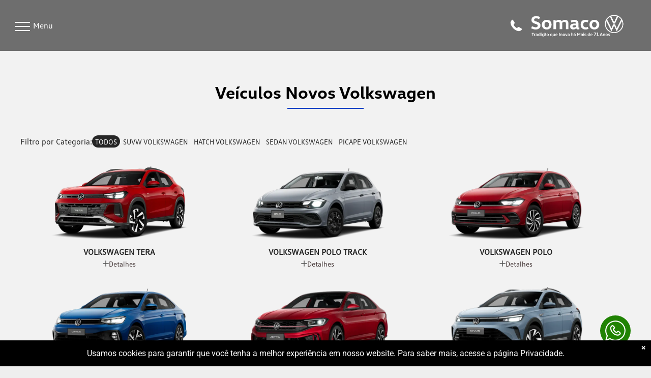

--- FILE ---
content_type: text/html;charset=utf-8
request_url: https://www.somaco.com.br/maringa-pr/carros-modelos-novos-volkswagen
body_size: 42945
content:
<!doctype html >
<html xmlns="http://www.w3.org/1999/xhtml" lang="pt"
      class="">
<head>
    <meta charset="utf-8">
    




































<script type="text/javascript">
    window._currentDevice = 'desktop';
    window.Parameters = window.Parameters || {
        HomeUrl: 'https://www.somaco.com.br/',
        AccountUUID: '8022a20882ee4c23a368f90c1c15f921',
        SystemID: 'US_DIRECT_PRODUCTION',
        SiteAlias: '1f75e368',
        SiteType: atob('RFVEQU9ORQ=='),
        PublicationDate: 'Fri Jan 23 04:41:24 UTC 2026',
        ExternalUid: null,
        IsSiteMultilingual: false,
        InitialPostAlias: '',
        InitialPostPageUuid: '',
        InitialDynamicItem: '',
        DynamicPageInfo: {
            isDynamicPage: false,
            base64JsonRowData: 'null',
        },
        InitialPageAlias: 'maringa-pr/carros-modelos-novos-volkswagen',
        InitialPageUuid: 'eb55d0ec9bde401eb5527509d74558d6',
        InitialPageId: '41136550',
        InitialEncodedPageAlias: 'bWFyaW5nYS1wci9jYXJyb3MtbW9kZWxvcy1ub3Zvcy12b2xrc3dhZ2Vu',
        InitialHeaderUuid: '58fa88c5aba24fcf8541c6c49c6bc2bc',
        CurrentPageUrl: '',
        IsCurrentHomePage: false,
        AllowAjax: false,
        AfterAjaxCommand: null,
        HomeLinkText: 'Back To Home',
        UseGalleryModule: false,
        CurrentThemeName: 'Layout Theme',
        ThemeVersion: '500000',
        DefaultPageAlias: '',
        RemoveDID: true,
        WidgetStyleID: null,
        IsHeaderFixed: false,
        IsHeaderSkinny: false,
        IsBfs: true,
        StorePageAlias: 'null',
        StorePagesUrls: 'e30=',
        IsNewStore: 'false',
        StorePath: '',
        StoreId: 'null',
        StoreVersion: 0,
        StoreBaseUrl: '',
        StoreCleanUrl: true,
        StoreDisableScrolling: true,
        IsStoreSuspended: false,
        HasCustomDomain: true,
        SimpleSite: false,
        showCookieNotification: true,
        cookiesNotificationMarkup: ' <div> <p class=\"rteBlock\">Usamos cookies para garantir que voc&ecirc; tenha a melhor experi&ecirc;ncia em nosso website. Para saber mais, acesse a <a value=\"politica-privacidade\" type=\"page\" href=\"\/politica-privacidade\" data-runtime-url=\"\/politica-privacidade\">p&aacute;gina Privacidade<\/a>.<\/p> \n<\/div> \n',
        translatedPageUrl: '',
        isFastMigrationSite: false,
        sidebarPosition: 'LEFT',
        currentLanguage: 'pt',
        currentLocale: 'pt',
        NavItems: '{}',
        errors: {
            general: 'There was an error connecting to the page.<br/> Make sure you are not offline.',
            password: 'Incorrect name/password combination',
            tryAgain: 'Try again'
        },
        NavigationAreaParams: {
            ShowBackToHomeOnInnerPages: true,
            NavbarSize: -1,
            NavbarLiveHomePage: 'https://www.somaco.com.br/',
            BlockContainerSelector: '.dmBody',
            NavbarSelector: '#dmNav:has(a)',
            SubNavbarSelector: '#subnav_main'
        },
        hasCustomCode: true,
        planID: '7',
        customTemplateId: 'null',
        siteTemplateId: 'null',
        productId: 'DM_DIRECT',
        disableTracking: false,
        pageType: 'FROM_SCRATCH',
        isRuntimeServer: true,
        isInEditor: false,
        hasNativeStore: false,
        defaultLang: 'pt',
        hamburgerMigration: null,
        isFlexSite: false
    };

    window.Parameters.LayoutID = {};
    window.Parameters.LayoutID[window._currentDevice] = 23;
    window.Parameters.LayoutVariationID = {};
    window.Parameters.LayoutVariationID[window._currentDevice] = 5;
</script>





















<!-- Injecting site-wide to the head -->

<meta name="google-site-verification" content="pSFtFMSCiiqpyRO6fIy5y_lg3EMPDTOjP-DqKVYGw-8" data-swh-uuid="52136b8e058b4ef1a954e818f52c9e60"/>



<!-- End Injecting site-wide to the head -->

<!-- Inject secured cdn script -->


<!-- ========= Meta Tags ========= -->
<!-- PWA settings -->
<script>
    function toHash(str) {
        var hash = 5381, i = str.length;
        while (i) {
            hash = hash * 33 ^ str.charCodeAt(--i)
        }
        return hash >>> 0
    }
</script>
<script>
    (function (global) {
    //const cacheKey = global.cacheKey;
    const isOffline = 'onLine' in navigator && navigator.onLine === false;
    const hasServiceWorkerSupport = 'serviceWorker' in navigator;
    if (isOffline) {
        console.log('offline mode');
    }
    if (!hasServiceWorkerSupport) {
        console.log('service worker is not supported');
    }
    if (hasServiceWorkerSupport && !isOffline) {
        window.addEventListener('load', function () {
            const serviceWorkerPath = '/runtime-service-worker.js?v=3';
            navigator.serviceWorker
                .register(serviceWorkerPath, { scope: './' })
                .then(
                    function (registration) {
                        // Registration was successful
                        console.log(
                            'ServiceWorker registration successful with scope: ',
                            registration.scope
                        );
                    },
                    function (err) {
                        // registration failed :(
                        console.log('ServiceWorker registration failed: ', err);
                    }
                )
                .catch(function (err) {
                    console.log(err);
                });
        });

        // helper function to refresh the page
        var refreshPage = (function () {
            var refreshing;
            return function () {
                if (refreshing) return;
                // prevent multiple refreshes
                var refreshkey = 'refreshed' + location.href;
                var prevRefresh = localStorage.getItem(refreshkey);
                if (prevRefresh) {
                    localStorage.removeItem(refreshkey);
                    if (Date.now() - prevRefresh < 30000) {
                        return; // dont go into a refresh loop
                    }
                }
                refreshing = true;
                localStorage.setItem(refreshkey, Date.now());
                console.log('refereshing page');
                window.location.reload();
            };
        })();

        function messageServiceWorker(data) {
            return new Promise(function (resolve, reject) {
                if (navigator.serviceWorker.controller) {
                    var worker = navigator.serviceWorker.controller;
                    var messageChannel = new MessageChannel();
                    messageChannel.port1.onmessage = replyHandler;
                    worker.postMessage(data, [messageChannel.port2]);
                    function replyHandler(event) {
                        resolve(event.data);
                    }
                } else {
                    resolve();
                }
            });
        }
    }
})(window);
</script>
<!-- Add manifest -->
<!-- End PWA settings -->



<link rel="canonical" href="https://www.somaco.com.br/maringa-pr/carros-modelos-novos-volkswagen">

<meta id="view" name="viewport" content="initial-scale=1, minimum-scale=1, maximum-scale=5, viewport-fit=cover">
<meta name="apple-mobile-web-app-capable" content="yes">

<!--Add favorites icons-->

<link rel="apple-touch-icon"
      href="https://irp.cdn-website.com/1f75e368/dms3rep/multi/57x57-2.webp"/>

<link rel="icon" type="image/x-icon" href="https://irp.cdn-website.com/1f75e368/site_favicon_16_1752494450371.ico"/>

<!-- End favorite icons -->
<link rel="preconnect" href="https://lirp.cdn-website.com/"/>



<!-- render the required CSS and JS in the head section -->
<script id='d-js-dmapi'>
    window.SystemID = 'US_DIRECT_PRODUCTION';

    if (!window.dmAPI) {
        window.dmAPI = {
            registerExternalRuntimeComponent: function () {
            },
            getCurrentDeviceType: function () {
                return window._currentDevice;
            },
            runOnReady: (ns, fn) => {
                const safeFn = dmAPI.toSafeFn(fn);
                ns = ns || 'global_' + Math.random().toString(36).slice(2, 11);
                const eventName = 'afterAjax.' + ns;

                if (document.readyState === 'complete') {
                    $.DM.events.off(eventName).on(eventName, safeFn);
                    setTimeout(function () {
                        safeFn({
                            isAjax: false,
                        });
                    }, 0);
                } else {
                    window?.waitForDeferred?.('dmAjax', () => {
                        $.DM.events.off(eventName).on(eventName, safeFn);
                        safeFn({
                            isAjax: false,
                        });
                    });
                }
            },
            toSafeFn: (fn) => {
                if (fn?.safe) {
                    return fn;
                }
                const safeFn = function (...args) {
                    try {
                        return fn?.apply(null, args);
                    } catch (e) {
                        console.log('function failed ' + e.message);
                    }
                };
                safeFn.safe = true;
                return safeFn;
            }
        };
    }

    if (!window.requestIdleCallback) {
        window.requestIdleCallback = function (fn) {
            setTimeout(fn, 0);
        }
    }
</script>

<!-- loadCSS function header.jsp-->






<script id="d-js-load-css">
/**
 * There are a few <link> tags with CSS resource in them that are preloaded in the page
 * in each of those there is a "onload" handler which invokes the loadCSS callback
 * defined here.
 * We are monitoring 3 main CSS files - the runtime, the global and the page.
 * When each load we check to see if we can append them all in a batch. If threre
 * is no page css (which may happen on inner pages) then we do not wait for it
 */
(function () {
  let cssLinks = {};
  function loadCssLink(link) {
    link.onload = null;
    link.rel = "stylesheet";
    link.type = "text/css";
  }
  
    function checkCss() {
      const pageCssLink = document.querySelector("[id*='CssLink']");
      const widgetCssLink = document.querySelector("[id*='widgetCSS']");

        if (cssLinks && cssLinks.runtime && cssLinks.global && (!pageCssLink || cssLinks.page) && (!widgetCssLink || cssLinks.widget)) {
            const storedRuntimeCssLink = cssLinks.runtime;
            const storedPageCssLink = cssLinks.page;
            const storedGlobalCssLink = cssLinks.global;
            const storedWidgetCssLink = cssLinks.widget;

            storedGlobalCssLink.disabled = true;
            loadCssLink(storedGlobalCssLink);

            if (storedPageCssLink) {
                storedPageCssLink.disabled = true;
                loadCssLink(storedPageCssLink);
            }

            if(storedWidgetCssLink) {
                storedWidgetCssLink.disabled = true;
                loadCssLink(storedWidgetCssLink);
            }

            storedRuntimeCssLink.disabled = true;
            loadCssLink(storedRuntimeCssLink);

            requestAnimationFrame(() => {
                setTimeout(() => {
                    storedRuntimeCssLink.disabled = false;
                    storedGlobalCssLink.disabled = false;
                    if (storedPageCssLink) {
                      storedPageCssLink.disabled = false;
                    }
                    if (storedWidgetCssLink) {
                      storedWidgetCssLink.disabled = false;
                    }
                    // (SUP-4179) Clear the accumulated cssLinks only when we're
                    // sure that the document has finished loading and the document 
                    // has been parsed.
                    if(document.readyState === 'interactive') {
                      cssLinks = null;
                    }
                }, 0);
            });
        }
    }
  

  function loadCSS(link) {
    try {
      var urlParams = new URLSearchParams(window.location.search);
      var noCSS = !!urlParams.get("nocss");
      var cssTimeout = urlParams.get("cssTimeout") || 0;

      if (noCSS) {
        return;
      }
      if (link.href && link.href.includes("d-css-runtime")) {
        cssLinks.runtime = link;
        checkCss();
      } else if (link.id === "siteGlobalCss") {
        cssLinks.global = link;
        checkCss();
      } 
      
      else if (link.id && link.id.includes("CssLink")) {
        cssLinks.page = link;
        checkCss();
      } else if (link.id && link.id.includes("widgetCSS")) {
        cssLinks.widget = link;
        checkCss();
      }
      
      else {
        requestIdleCallback(function () {
          window.setTimeout(function () {
            loadCssLink(link);
          }, parseInt(cssTimeout, 10));
        });
      }
    } catch (e) {
      throw e
    }
  }
  window.loadCSS = window.loadCSS || loadCSS;
})();
</script>



<script data-role="deferred-init" type="text/javascript">
    /* usage: window.getDeferred(<deferred name>).resolve() or window.getDeferred(<deferred name>).promise.then(...)*/
    function Def() {
        this.promise = new Promise((function (a, b) {
            this.resolve = a, this.reject = b
        }).bind(this))
    }

    const defs = {};
    window.getDeferred = function (a) {
        return null == defs[a] && (defs[a] = new Def), defs[a]
    }
    window.waitForDeferred = function (b, a, c) {
        let d = window?.getDeferred?.(b);
        d
            ? d.promise.then(a)
            : c && ["complete", "interactive"].includes(document.readyState)
                ? setTimeout(a, 1)
                : c
                    ? document.addEventListener("DOMContentLoaded", a)
                    : console.error(`Deferred  does not exist`);
    };
</script>
<style id="forceCssIncludes">
    /* This file is auto-generated from a `scss` file with the same name */

.videobgwrapper{overflow:hidden;position:absolute;z-index:0;width:100%;height:100%;top:0;left:0;pointer-events:none;border-radius:inherit}.videobgframe{position:absolute;width:101%;height:100%;top:50%;left:50%;transform:translateY(-50%) translateX(-50%);object-fit:fill}#dm video.videobgframe{margin:0}@media (max-width:767px){.dmRoot .dmPhotoGallery.newPhotoGallery:not(.photo-gallery-done){min-height:80vh}}@media (min-width:1025px){.dmRoot .dmPhotoGallery.newPhotoGallery:not(.photo-gallery-done){min-height:45vh}}@media (min-width:768px) and (max-width:1024px){.responsiveTablet .dmPhotoGallery.newPhotoGallery:not(.photo-gallery-done){min-height:45vh}}#dm [data-show-on-page-only]{display:none!important}#dmRoot div.stickyHeaderFix div.site_content{margin-top:0!important}#dmRoot div.stickyHeaderFix div.hamburger-header-container{position:relative}
    

</style>
<style id="cssVariables" type="text/css">
    :root {
  --color_1: rgba(0, 64, 197, 1);
  --color_2: rgba(0, 30, 80, 1);
  --color_3: rgba(255, 255, 255, 1);
  --color_4: rgba(242, 242, 242, 1);
  --color_5: rgba(209, 209, 209, 1);
  --color_6: rgba(110, 110, 110, 1);
  --color_7: rgba(38, 38, 38, 1);
  --color_8: rgba(0, 0, 0, 1);
}
</style>























<!-- Google Fonts Include -->













<!-- loadCSS function fonts.jsp-->



<link type="text/css" rel="stylesheet" href="https://irp.cdn-website.com/fonts/css2?family=Raleway:ital,wght@0,100..900;1,100..900&family=Roboto:ital,wght@0,100;0,300;0,400;0,500;0,700;0,900;1,100;1,300;1,400;1,500;1,700;1,900&family=Montserrat:ital,wght@0,100..900;1,100..900&family=Poppins:ital,wght@0,100;0,200;0,300;0,400;0,500;0,600;0,700;0,800;0,900;1,100;1,200;1,300;1,400;1,500;1,600;1,700;1,800;1,900&amp;subset=latin-ext&amp;display=swap"  />

<style>
@font-face {
  font-family: "VWText-Regular";
  src: url("https://irp.cdn-website.com/1f75e368/fonts/VWText-Regular-7c4a_400.otf");
  font-weight: 400;
  font-style: normal;
}
</style>


<style>
@font-face {
  font-family: "VWHead-Regular";
  src: url("https://irp.cdn-website.com/1f75e368/fonts/VWHead-Regular-f55e_400.otf");
  font-weight: 400;
  font-style: normal;
}
</style>


<style>
@font-face {
  font-family: "VWHead-Bold";
  src: url("https://irp.cdn-website.com/1f75e368/fonts/VWHead-Bold-c99f_400.otf");
  font-weight: 400;
  font-style: normal;
}
</style>


<style>
@font-face {
  font-family: "ToyotaType-Regular";
  src: url("https://irp.cdn-website.com/1f75e368/fonts/ToyotaType-Regular-638d_400.woff");
  font-weight: 400;
  font-style: normal;
}
</style>


<style>
@font-face {
  font-family: "VWHead-Light";
  src: url("https://irp.cdn-website.com/1f75e368/fonts/VWHead-Light-4406_400.otf");
  font-weight: 400;
  font-style: normal;
}
</style>






<!-- RT CSS Include d-css-runtime-desktop-one-package-structured-global-->
<link rel="stylesheet" type="text/css" href="https://static.cdn-website.com/mnlt/production/6120/_dm/s/rt/dist/css/d-css-runtime-desktop-one-package-structured-global.min.css" />

<!-- End of RT CSS Include -->

<link type="text/css" rel="stylesheet" href="https://irp.cdn-website.com/WIDGET_CSS/3701bae0b72e30a83c2a29c8cf4cb8a2.css" id="widgetCSS" />

<!-- Support `img` size attributes -->
<style>img[width][height] {
  height: auto;
}</style>

<!-- Support showing sticky element on page only -->
<style>
  body[data-page-alias="maringa-pr/carros-modelos-novos-volkswagen"] #dm [data-show-on-page-only="maringa-pr/carros-modelos-novos-volkswagen"] {
    display: block !important;
  }
</style>

<!-- This is populated in Ajax navigation -->
<style id="pageAdditionalWidgetsCss" type="text/css">
</style>




<!-- Site CSS -->
<link type="text/css" rel="stylesheet" href="https://irp.cdn-website.com/1f75e368/files/1f75e368_1.min.css?v=5981" id="siteGlobalCss" />



<style id="customWidgetStyle" type="text/css">
    
</style>
<style id="innerPagesStyle" type="text/css">
    
</style>


<style
        id="additionalGlobalCss" type="text/css"
>
</style>

<style id="pagestyle" type="text/css">
    *#dm *.dmBody a.span.textonly { color:rgb(255,255,255) !important; }

*#dm *.dmBody div.dmform-error { font-style:normal !important; }

*#dm *.dmBody div.dmforminput textarea { font-style:italic !important; }

*#dm *.dmBody div.dmforminput *.fileUploadLink { font-style:italic !important; }

*#dm *.dmBody div.checkboxwrapper span { font-style:italic !important; }

*#dm *.dmBody div.radiowrapper span { font-style:italic !important; }

*#dm *.dmBody nav.u_1144820115 { color:black !important; }

.boxOfertas .card { background:#f2f2f2 !important; }

.box1946802232 .card { background:#f2f2f2 !important; }

*#dm *.dmBody div.u_1040868626 hr { color:var(--color_1) !important; }

</style>

<style id="pagestyleDevice" type="text/css">
    *#dm *.d-page-1716942098 DIV.dmInner {
  background-repeat:no-repeat !important;
  background-size:cover !important;
  background-attachment:fixed !important;
  background-position:50% 50% !important;
}

*#dm *.d-page-1716942098 DIV#dmSlideRightNavRight {
  background-repeat:no-repeat !important;
  background-image:none !important;
  background-size:cover !important;
  background-attachment:fixed !important;
  background-position:50% 50% !important;
}

*#dm *.dmBody div.u_1506967557 {
  padding-top:0 !important;
  padding-bottom:0 !important;
  padding-right:0 !important;
  padding-left:0 !important;
  margin-left:0 !important;
  margin-top:0 !important;
  margin-bottom:0 !important;
  margin-right:0 !important;
}

*#dm *.dmBody div.u_1620106714 {
  padding-top:0 !important;
  padding-bottom:0 !important;
  padding-right:0 !important;
  padding-left:0 !important;
}

*#dm *.dmBody div.u_1040868626 {
  width:150px !important;
  display:block !important;
  float:none !important;
  top:0 !important;
  left:0 !important;
  position:relative !important;
  height:auto !important;
  padding-top:0 !important;
  padding-left:0 !important;
  padding-bottom:0 !important;
  margin-right:auto !important;
  margin-left:auto !important;
  max-width:100% !important;
  margin-top:0 !important;
  margin-bottom:0 !important;
  padding-right:0 !important;
  min-width:0 !important;
  text-align:center !important;
}

*#dm *.dmBody div.u_1243667655 {
  margin-left:0 !important;
  padding-top:60px !important;
  padding-left:40px !important;
  padding-bottom:40px !important;
  margin-top:0 !important;
  margin-bottom:0 !important;
  padding-right:40px !important;
  margin-right:0 !important;
  float:none !important;
  top:0 !important;
  left:0 !important;
  width:auto !important;
  position:relative !important;
  height:auto !important;
  max-width:100% !important;
  min-width:0 !important;
  text-align:center !important;
}

</style>

<!-- Flex Sections CSS -->

 <style data-page-uuid="eb55d0ec9bde401eb5527509d74558d6" id="grid-styles-desktop-023fe60c-eb55d0ec9bde401eb5527509d74558d6">@media all {
    
#\37 1ee0793 {
    padding-bottom: 4%;
    min-height: 1036px;
    column-gap: 0%;
    row-gap: 0px;
    width: 100%;
    flex-wrap: nowrap;
}
    
#\38 b0c7580 {
    min-height: 8px;
    column-gap: 4%;
    row-gap: 0px;
    width: 100%;
    justify-content: flex-start;
    min-width: 4%;
}
    
#widget_lpl {
    width: auto;
    height: auto;
    max-width: 100%;
}
}</style> 
 <style data-page-uuid="58fa88c5aba24fcf8541c6c49c6bc2bc" data-is-header="true" id="grid-styles-desktop-7c50837b-58fa88c5aba24fcf8541c6c49c6bc2bc">@media all {
    
#\37 184eb28 {
    align-self: stretch;
    background-size: cover;
    display: flex;
    min-height: 8px;
    background-position: 50% 50%;
    column-gap: 4%;
    row-gap: 24px;
    background-repeat: no-repeat;
    flex-direction: column;
    max-width: 100%;
    width: 50%;
    justify-content: center;
    align-items: flex-start;
    position: relative;
    min-width: 4%;
    padding-top: 5px;
    padding-right: 16px;
    padding-bottom: 5px;
}
    
#\34 c00eda7 {
    background-repeat: no-repeat;
    background-size: cover;
    grid-template-columns: minmax(0px, 1fr);
    grid-template-rows: minmax(8px, max-content);
    display: grid;
    justify-content: start;
    background-position: 50% 50%;
    align-items: start;
    position: relative;
    background-color: rgba(21, 159, 223, 1);
}
    
#\38 6637e01 {
    align-self: start;
    background-size: cover;
    display: flex;
    min-height: 100%;
    background-position: 50% 50%;
    column-gap: 0%;
    row-gap: 0px;
    background-repeat: no-repeat;
    flex-direction: row;
    max-width: 1200px;
    width: 100%;
    justify-content: flex-start;
    align-items: center;
    position: relative;
    justify-self: center;
    order: 0;
    flex-wrap: nowrap;
}
    
#\33 4717a6c {
    align-self: stretch;
    background-size: cover;
    display: flex;
    min-height: 8px;
    background-position: 50% 50%;
    column-gap: 4%;
    row-gap: 24px;
    background-repeat: no-repeat;
    flex-direction: column;
    max-width: 100%;
    width: 50%;
    justify-content: center;
    align-items: flex-start;
    position: relative;
    min-width: 4%;
    padding-top: 5px;
    padding-bottom: 5px;
    padding-left: 16px;
}
    
#widget_krl {
    position: relative;
    width: 100%;
    height: auto;
    min-width: 10px;
    min-height: 10px;
    max-width: 100%;
    align-self: flex-end;
}
    
#widget_9al {
    position: relative;
    width: 100%;
    height: auto;
    min-width: 10px;
    min-height: 10px;
    max-width: 100%;
    justify-self: auto;
    align-self: auto;
    order: 0;
    grid-area: auto / auto / auto / auto;
}
    
#group_rml {
    background-size: cover;
    background-repeat: no-repeat;
    background-position: 50% 50%;
    display: flex;
    flex-direction: row;
    justify-content: flex-start;
    align-items: center;
    position: relative;
    max-width: 100%;
    width: 100%;
    min-height: auto;
    max-height: 100%;
    justify-self: auto;
    align-self: auto;
    order: 0;
    grid-area: auto / auto / auto / auto;
}
    
#widget_upr {
    position: relative;
    width: 30px;
    height: auto;
    min-width: 10px;
    min-height: 10px;
    max-width: 100%;
    order: 0;
}
}</style> 
 <style data-page-uuid="58fa88c5aba24fcf8541c6c49c6bc2bc" data-is-header="true" id="grid-styles-desktop-0d53c5a9-58fa88c5aba24fcf8541c6c49c6bc2bc">@media all {
    
#\33 1414809 {
    align-self: stretch;
    background-size: cover;
    display: flex;
    min-height: 8px;
    background-position: 50% 50%;
    column-gap: 4%;
    row-gap: 24px;
    background-repeat: no-repeat;
    flex-direction: column;
    max-width: 100%;
    width: 29.27%;
    justify-content: center;
    align-items: flex-start;
    position: relative;
    min-width: 4%;
}
    
#\31 ff3ed84 {
    background-repeat: no-repeat;
    background-size: cover;
    grid-template-columns: minmax(0px, 1fr);
    grid-template-rows: minmax(8px, max-content);
    display: grid;
    justify-content: start;
    background-position: 50% 50%;
    align-items: start;
    position: relative;
    background-color: rgba(0, 0, 0, 0);
}
    
#\39 1651d40 {
    align-self: start;
    background-size: cover;
    display: flex;
    min-height: 110px;
    background-position: 50% 50%;
    column-gap: 0%;
    row-gap: 0px;
    background-repeat: no-repeat;
    flex-direction: row;
    max-width: 1200px;
    width: 100%;
    justify-content: flex-start;
    align-items: center;
    position: relative;
    justify-self: center;
    order: 0;
    flex-wrap: nowrap;
}
    
#\33 eef25a1 {
    align-self: stretch;
    background-size: cover;
    display: flex;
    min-height: 8px;
    background-position: 50% 50%;
    column-gap: 4%;
    row-gap: 24px;
    background-repeat: no-repeat;
    flex-direction: column;
    max-width: 100%;
    width: 54.1%;
    justify-content: center;
    align-items: flex-end;
    position: relative;
    min-width: 4%;
}
    
#\31 1e1e908 {
    position: relative;
    width: 100.00%;
    height: auto;
    min-width: 10px;
    min-height: 10px;
    max-width: 100%;
    justify-self: auto;
    margin-top: 0px;
    margin-bottom: 0px;
    order: 0;
    grid-area: auto / auto / auto / auto;
}
    
#group_486 {
    background-size: cover;
    background-repeat: no-repeat;
    background-position: 50% 50%;
    display: flex;
    flex-direction: row;
    justify-content: flex-end;
    align-items: center;
    position: relative;
    max-width: 100%;
    width: 16.63%;
    min-width: 4%;
    min-height: 8px;
    column-gap: 4%;
    row-gap: 24px;
    align-self: stretch;
    padding-top: 16px;
    padding-bottom: 16px;
    padding-left: 16px;
}
    
#d278678c {
    position: relative;
    width: 160px;
    height: 40px;
    min-width: 10px;
    min-height: 40px;
    max-width: 100%;
    order: 1;
    margin: 0px 0% 0px 0%;
    grid-area: auto / auto / auto / auto;
}
    
#group_38b {
    background-size: cover;
    background-repeat: no-repeat;
    background-position: 50% 50%;
    display: flex;
    flex-direction: column;
    justify-content: center;
    align-items: flex-start;
    position: relative;
    max-width: 100%;
    width: 25.45%;
    min-height: 95px;
    max-height: 100%;
    justify-self: auto;
    align-self: auto;
    order: 0;
    grid-area: auto / auto / auto / auto;
}
    
#widget_bbu {
    position: relative;
    width: 99.30%;
    height: auto;
    min-width: 10px;
    min-height: 10px;
    max-width: 100%;
}
}</style> 
 <style data-page-uuid="58fa88c5aba24fcf8541c6c49c6bc2bc" data-is-header="true" id="grid-styles-desktop-d9e56261-58fa88c5aba24fcf8541c6c49c6bc2bc">@media all {
    
#\32 c8a5d3b {
    min-height: 8px;
    column-gap: 4%;
    row-gap: 10px;
    width: 22.25%;
    justify-content: flex-start;
    min-width: 4%;
    order: 1;
}
    
#ad212f0b {
    background-color: rgba(0, 0, 0, 0);
    border-top-color: var(--color_5);
    border-top-width: 0px;
    border-style: solid;
}
    
#c9d36fc1 {
    padding-top: 4%;
    padding-bottom: 4%;
    min-height: 519px;
    column-gap: 4%;
    row-gap: 24px;
    width: 100%;
    flex-wrap: nowrap;
}
    
#db2a7ae4 {
    min-height: 8px;
    column-gap: 4%;
    row-gap: 10px;
    width: 22%;
    justify-content: flex-start;
    min-width: 4%;
    order: 2;
}
    
#widget_80t {
    width: 100%;
    height: auto;
    max-width: 100%;
    order: 2;
    align-self: auto;
    justify-self: auto;
    grid-area: auto / auto / auto / auto;
}
    
#edd0471f {
    width: 100%;
    height: auto;
    max-width: 100%;
    align-self: auto;
    order: 1;
    grid-area: auto / auto / auto / auto;
}
    
#\39 4542bb5 {
    min-height: 8px;
    column-gap: 4%;
    row-gap: 10px;
    width: 22%;
    justify-content: flex-start;
    min-width: 4%;
    order: 3;
}
    
#d2c62bb2 {
    width: 100%;
    height: auto;
    max-width: 100%;
    align-self: auto;
    order: 1;
    grid-area: auto / auto / auto / auto;
}
    
#widget_2p7 {
    width: 100%;
    height: auto;
    max-width: 100%;
    order: 0;
}
    
#fb065220 {
    width: 100%;
    height: auto;
    max-width: 100%;
    order: 0;
    justify-self: auto;
    align-self: auto;
    grid-area: auto / auto / auto / auto;
}
    
#\31 c681add {
    width: 100%;
    height: auto;
    max-width: 100%;
    order: 0;
    align-self: auto;
    grid-area: auto / auto / auto / auto;
}
    
#group_ec6 {
    justify-content: flex-start;
    width: 21.75%;
    min-width: 4%;
    min-height: 8px;
    column-gap: 4%;
    row-gap: 0px;
    order: 0;
    background-color: var(--color_2);
    border-style: solid;
    border-color: #000000 #000000 #000000 #000000;
    border-width: 0px 0px 0px 0px;
    border-radius: 10px 10px 10px 10px;
    background-image: initial;
}
    
#widget_h6k {
    width: auto;
    height: auto;
    max-width: 100%;
    order: 0;
    align-self: auto;
    justify-self: auto;
    margin: 0px 0% 0px 0%;
    grid-area: auto / auto / auto / auto;
}
    
#widget_hkv.flex-element.widget-wrapper > [data-element-type] {
    padding-top: 0px;
}
#widget_hkv {
    width: auto;
    height: auto;
    max-width: 100%;
    align-self: center;
    order: 2;
    justify-self: auto;
    grid-area: auto / auto / auto / auto;
}
    
#widget_l9c {
    width: auto;
    height: auto;
    max-width: 100%;
    order: 1;
}
    
#\39 3ed3550 {
    width: 100%;
    height: auto;
    max-width: 100%;
}
    
#widget_dhu {
    width: 100%;
    height: auto;
    position: relative;
    min-width: 10px;
    min-height: 10px;
    max-width: 100%;
    order: 2;
    margin-top: 100px;
}
}</style> 
 <style data-page-uuid="58fa88c5aba24fcf8541c6c49c6bc2bc" data-is-header="true" id="grid-styles-desktop-38802018-58fa88c5aba24fcf8541c6c49c6bc2bc">@media all {
    
#\38 5334a88 {
    width: 180px;
    height: auto;
    max-width: 100%;
    justify-self: auto;
    order: 0;
    min-width: 32px;
    margin: 0px 0% 0px 0%;
    grid-area: auto / auto / auto / auto;
}
    
#\37 8ed34c4 {
    min-height: 35px;
    column-gap: 0%;
    row-gap: 0px;
    width: 100%;
    flex-wrap: nowrap;
}
    
#ddfc093c {
    background-color: rgba(255,255,255,1);
    border-style: solid;
    border-color: var(--color_4) #000000 #000000 #000000;
    border-width: 0px 0 0 0;
}
    
#\38 1ecbe6b {
    min-height: 8px;
    column-gap: 4%;
    row-gap: 24px;
    width: 59.75%;
    min-width: 4%;
    flex-direction: row;
    align-items: center;
}
    
#\31 58bdddb {
    width: 100.00%;
    height: auto;
    max-width: 100%;
    justify-self: auto;
    align-self: auto;
    order: 0;
    grid-area: auto / auto / auto / auto;
}
    
#d17f4df5 {
    min-height: 8px;
    column-gap: 4%;
    row-gap: 24px;
    width: 40.25%;
    align-items: center;
    min-width: 4%;
}
    
#widget_lkj {
    width: 100%;
    height: auto;
    min-width: 32px;
    max-width: 100%;
    order: 1;
    margin: 0px 0% 0px 0%;
}
}</style> 
 <style data-page-uuid="58fa88c5aba24fcf8541c6c49c6bc2bc" data-is-header="true" id="grid-styles-desktop-f6c67619-58fa88c5aba24fcf8541c6c49c6bc2bc">@media all {
    
#d711320c {
    position: relative;
    width: 100%;
    height: auto;
    min-width: 10px;
    min-height: 10px;
    max-width: 100%;
}
    
#e3f370fa {
    align-self: stretch;
    background-size: cover;
    display: flex;
    min-height: 8px;
    background-position: 50% 50%;
    column-gap: 4%;
    row-gap: 24px;
    background-repeat: no-repeat;
    flex-direction: column;
    max-width: 100%;
    width: 100%;
    justify-content: center;
    align-items: flex-start;
    position: relative;
    min-width: 4%;
    padding: 16px 16px 16px 16px;
}
    
#ddb1700e {
    position: relative;
    width: 100%;
    height: auto;
    min-width: 10px;
    min-height: 10px;
    max-width: 100%;
}
    
#\39 76239e4 {
    align-self: start;
    background-size: cover;
    display: flex;
    min-height: 240px;
    background-position: 50% 50%;
    column-gap: 4%;
    row-gap: 24px;
    background-repeat: no-repeat;
    flex-direction: row;
    max-width: 1200px;
    width: 100%;
    justify-content: flex-start;
    align-items: center;
    position: relative;
    justify-self: center;
    order: 0;
    flex-wrap: nowrap;
    padding: 10px 15px 10px 15px;
}
    
#\35 8cbc4ca {
    background-repeat: no-repeat;
    background-size: cover;
    grid-template-columns: minmax(0px, 1fr);
    grid-template-rows: minmax(8px, max-content);
    display: grid;
    justify-content: start;
    background-position: 50% 50%;
    align-items: start;
    position: relative;
    background-color: var(--color_3);
    background-image: initial;
}
}</style> 
 <style data-page-uuid="eb55d0ec9bde401eb5527509d74558d6" id="grid-styles-tablet-023fe60c-eb55d0ec9bde401eb5527509d74558d6">@media (min-width: 768px) and (max-width: 1024px) {
    
#\37 1ee0793 {
    padding-left: 2%;
    padding-right: 2%;
}
}</style> 
 <style data-page-uuid="58fa88c5aba24fcf8541c6c49c6bc2bc" data-is-header="true" id="grid-styles-tablet-7c50837b-58fa88c5aba24fcf8541c6c49c6bc2bc">@media (min-width: 768px) and (max-width: 1024px) {
    
#\38 6637e01 {
    padding-left: 2%;
    padding-right: 2%;
}
    
#widget_upr {
    height: auto;
}
}</style> 
 <style data-page-uuid="58fa88c5aba24fcf8541c6c49c6bc2bc" data-is-header="true" id="grid-styles-tablet-0d53c5a9-58fa88c5aba24fcf8541c6c49c6bc2bc">@media (min-width: 768px) and (max-width: 1024px) {
    
#\33 1414809 {
    width: 33.33%;
    min-height: 8px;
}
    
#\39 1651d40 {
    padding-left: 2%;
    padding-right: 2%;
    flex-direction: row;
    flex-wrap: nowrap;
    min-height: 100px;
}
    
#\33 eef25a1 {
    width: 33.33%;
    min-height: 8px;
}
    
#group_486 {
    width: 33.33%;
    min-height: 8px;
}
    
#widget_bbu {
    height: auto;
}
}</style> 
 <style data-page-uuid="58fa88c5aba24fcf8541c6c49c6bc2bc" data-is-header="true" id="grid-styles-tablet-d9e56261-58fa88c5aba24fcf8541c6c49c6bc2bc">@media (min-width: 768px) and (max-width: 1024px) {
    
#c9d36fc1 {
    padding-left: 2%;
    padding-right: 2%;
    flex-direction: row;
    flex-wrap: nowrap;
    min-height: 100px;
}
    
#ad212f0b {
    border-top-color: var(--color_5);
    border-top-width: 0px;
    border-style: solid;
}
    
#\32 c8a5d3b {
    width: 22%;
    min-height: 8px;
}
    
#db2a7ae4 {
    width: 22%;
    min-height: 8px;
}
    
#\39 4542bb5 {
    width: 22%;
    min-height: 8px;
}
    
#group_ec6 {
    width: 22%;
    min-height: 8px;
}
    
#widget_dhu {
    height: auto;
}
}</style> 
 <style data-page-uuid="58fa88c5aba24fcf8541c6c49c6bc2bc" data-is-header="true" id="grid-styles-tablet-38802018-58fa88c5aba24fcf8541c6c49c6bc2bc">@media (min-width: 768px) and (max-width: 1024px) {
    
#\38 5334a88 {
    height: auto;
}
    
#\37 8ed34c4 {
    padding-left: 2%;
    padding-right: 2%;
    flex-direction: row;
    flex-wrap: nowrap;
    min-height: 240px;
}
    
#\38 1ecbe6b {
    width: 50%;
    min-height: 8px;
}
    
#d17f4df5 {
    width: 50%;
    min-height: 8px;
}
}</style> 
 <style data-page-uuid="58fa88c5aba24fcf8541c6c49c6bc2bc" data-is-header="true" id="grid-styles-tablet-f6c67619-58fa88c5aba24fcf8541c6c49c6bc2bc">@media (min-width: 768px) and (max-width: 1024px) {
    
#\39 76239e4 {
    padding-left: 2%;
    padding-right: 2%;
}
}</style> 
 <style data-page-uuid="58fa88c5aba24fcf8541c6c49c6bc2bc" data-is-header="true" id="grid-styles-desktop_wide-7c50837b-58fa88c5aba24fcf8541c6c49c6bc2bc">@media (min-width: 1400px) {
    
#widget_upr {
    height: auto;
}
}</style> 
 <style data-page-uuid="58fa88c5aba24fcf8541c6c49c6bc2bc" data-is-header="true" id="grid-styles-desktop_wide-0d53c5a9-58fa88c5aba24fcf8541c6c49c6bc2bc">@media (min-width: 1400px) {
    
#\33 1414809 {
    width: 16.25%;
    min-height: 8px;
}
    
#\39 1651d40 {
    flex-direction: row;
    flex-wrap: nowrap;
    min-height: 92px;
}
    
#\33 eef25a1 {
    width: 55.33%;
    min-height: 8px;
}
    
#group_486 {
    width: 28.42%;
    min-height: 8px;
}
    
#\31 1e1e908 {
    align-self: center;
    margin-left: 0px;
    margin-right: 0px;
    width: 100.00%;
}
    
#widget_bbu {
    height: auto;
}
}</style> 
 <style data-page-uuid="58fa88c5aba24fcf8541c6c49c6bc2bc" data-is-header="true" id="grid-styles-desktop_wide-d9e56261-58fa88c5aba24fcf8541c6c49c6bc2bc">@media (min-width: 1400px) {
    
#ad212f0b {
    border-top-color: var(--color_5);
    border-top-width: 0px;
    border-style: solid;
}
    
#c9d36fc1 {
    flex-direction: row;
    flex-wrap: nowrap;
    min-height: 100px;
}
    
#\32 c8a5d3b {
    width: 22%;
    min-height: 8px;
}
    
#db2a7ae4 {
    width: 22%;
    min-height: 8px;
}
    
#\39 4542bb5 {
    width: 22%;
    min-height: 8px;
}
    
#group_ec6 {
    width: 22%;
    min-height: 8px;
    padding-bottom: 30px;
    justify-content: center;
}
    
#widget_dhu {
    height: auto;
}
}</style> 
 <style data-page-uuid="58fa88c5aba24fcf8541c6c49c6bc2bc" data-is-header="true" id="grid-styles-desktop_wide-38802018-58fa88c5aba24fcf8541c6c49c6bc2bc">@media (min-width: 1400px) {
    
#\38 5334a88 {
    height: auto;
}
    
#\37 8ed34c4 {
    flex-direction: row;
    flex-wrap: nowrap;
    min-height: 0px;
}
    
#\38 1ecbe6b {
    width: 50%;
    min-height: 8px;
}
    
#d17f4df5 {
    width: 50%;
    min-height: 8px;
}
}</style> 
 <style data-page-uuid="eb55d0ec9bde401eb5527509d74558d6" id="grid-styles-mobile_portrait-023fe60c-eb55d0ec9bde401eb5527509d74558d6">@media (max-width: 767px) {
    
#\37 1ee0793 {
    min-height: 0;
    flex-direction: column;
    padding-left: 4%;
    padding-right: 4%;
    flex-wrap: nowrap;
}
    
#\38 b0c7580 {
    width: 100%;
    min-height: 80px;
    align-items: center;
}
    
#\37 df30ddb {
    margin-bottom: 30px;
}
    
#widget_lpl {
    width: 100%;
    height: auto;
    justify-self: auto;
    align-self: auto;
    order: 0;
    margin: 0px 0% 0px 0%;
    grid-area: auto / auto / auto / auto;
}
}</style> 
 <style data-page-uuid="58fa88c5aba24fcf8541c6c49c6bc2bc" data-is-header="true" id="grid-styles-mobile_portrait-7c50837b-58fa88c5aba24fcf8541c6c49c6bc2bc">@media (max-width: 767px) {
    
#\37 184eb28 {
    width: 100%;
    min-height: 240px;
    align-items: center;
}
    
#\38 6637e01 {
    min-height: unset;
    flex-direction: column;
    padding-left: 4%;
    padding-right: 4%;
}
    
#\33 4717a6c {
    width: 100%;
    min-height: 240px;
    align-items: center;
}
    
#widget_upr {
    height: auto;
}
}</style> 
 <style data-page-uuid="58fa88c5aba24fcf8541c6c49c6bc2bc" data-is-header="true" id="grid-styles-mobile_portrait-0d53c5a9-58fa88c5aba24fcf8541c6c49c6bc2bc">@media (max-width: 767px) {
    
#\33 1414809 {
    width: 100%;
    min-height: 160px;
    align-items: center;
}
    
#\39 1651d40 {
    min-height: 0;
    flex-direction: column;
    padding-left: 4%;
    padding-right: 4%;
    flex-wrap: nowrap;
}
    
#\33 eef25a1 {
    width: 100%;
    min-height: 160px;
    align-items: center;
}
    
#group_486 {
    width: 100%;
    min-height: 160px;
    align-items: center;
}
    
#widget_bbu {
    height: auto;
}
}</style> 
 <style data-page-uuid="58fa88c5aba24fcf8541c6c49c6bc2bc" data-is-header="true" id="grid-styles-mobile_portrait-d9e56261-58fa88c5aba24fcf8541c6c49c6bc2bc">@media (max-width: 767px) {
    
#\32 c8a5d3b {
    width: 100%;
    min-height: 160px;
    align-items: center;
    padding-top: 20px;
}
    
#c9d36fc1 {
    min-height: 0;
    flex-direction: column;
    flex-wrap: nowrap;
    row-gap: 10px;
    padding: 30px 4% 30px 4%;
}
    
#ad212f0b {
    border-top-color: var(--color_5);
    border-top-width: 0px;
    border-style: solid;
}
    
#db2a7ae4 {
    width: 100%;
    min-height: 109px;
    align-items: center;
    row-gap: 10px;
}
    
#widget_80t {
    order: 1;
}
    
#\39 4542bb5 {
    width: 100%;
    min-height: 160px;
    align-items: center;
}
    
#group_ec6 {
    width: 100%;
    min-height: 66px;
    align-items: center;
}
    
#widget_h6k {
    align-self: center;
    margin-left: 0px;
    margin-right: 0px;
}
    
#widget_hkv {
    align-self: center;
    margin-left: 0px;
    margin-right: 0px;
}
    
#\39 3ed3550 {
    justify-self: auto;
    align-self: auto;
    width: 100%;
    order: 2;
    margin: 0px 0% 0px 0%;
    grid-area: auto / auto / auto / auto;
}
    
#widget_2p7 {
    order: 0;
}
    
#widget_dhu {
    height: auto;
}
}</style> 
 <style data-page-uuid="58fa88c5aba24fcf8541c6c49c6bc2bc" data-is-header="true" id="grid-styles-mobile_portrait-38802018-58fa88c5aba24fcf8541c6c49c6bc2bc">@media (max-width: 767px) {
    
#\38 5334a88 {
    height: auto;
    min-width: 32px;
    margin: 0px 0% 0px 0%;
}
    
#\37 8ed34c4 {
    min-height: 0;
    flex-direction: column;
    padding-left: 15px;
    padding-right: 15px;
    row-gap: 5px;
    flex-wrap: nowrap;
}
    
#\38 1ecbe6b {
    width: 100%;
    min-height: 80px;
    align-items: center;
    flex-direction: column;
    flex-wrap: nowrap;
}
    
#d17f4df5 {
    width: 100%;
    min-height: 80px;
    align-items: center;
    justify-content: center;
}
    
#widget_lkj {
    min-width: 32px;
    margin: 0px 0% 0px 0%;
}
}</style> 
 <style data-page-uuid="58fa88c5aba24fcf8541c6c49c6bc2bc" data-is-header="true" id="grid-styles-mobile_portrait-f6c67619-58fa88c5aba24fcf8541c6c49c6bc2bc">@media (max-width: 767px) {
    
#d711320c {
    order: 1;
}
    
#e3f370fa {
    width: 100%;
    min-height: 25px;
    align-items: center;
    margin-top: 0px;
    row-gap: 0px;
    padding: 0px 0px 0px 0px;
}
    
#ddb1700e {
    justify-self: auto;
    align-self: auto;
    width: 100%;
    order: 0;
    margin: 0px 0% 0px 0%;
    grid-area: auto / auto / auto / auto;
}
    
#\39 76239e4 {
    min-height: 0;
    flex-direction: column;
    flex-wrap: nowrap;
    row-gap: 5px;
    padding: 0px 15px 15px 15px;
}
}</style> 
 <style data-page-uuid="58fa88c5aba24fcf8541c6c49c6bc2bc" data-is-header="true" id="grid-styles-mobile_landscape-7c50837b-58fa88c5aba24fcf8541c6c49c6bc2bc">@media (min-width: 468px) and (max-width: 767px) {
    
#widget_upr {
    height: auto;
}
}</style> 
 <style data-page-uuid="58fa88c5aba24fcf8541c6c49c6bc2bc" data-is-header="true" id="grid-styles-mobile_landscape-0d53c5a9-58fa88c5aba24fcf8541c6c49c6bc2bc">@media (min-width: 468px) and (max-width: 767px) {
    
#\33 1414809 {
    width: 100%;
    min-height: 160px;
}
    
#\39 1651d40 {
    flex-direction: column;
    flex-wrap: nowrap;
    min-height: 0;
}
    
#\33 eef25a1 {
    width: 100%;
    min-height: 160px;
}
    
#group_486 {
    width: 100%;
    min-height: 160px;
}
    
#widget_bbu {
    height: auto;
}
}</style> 
 <style data-page-uuid="58fa88c5aba24fcf8541c6c49c6bc2bc" data-is-header="true" id="grid-styles-mobile_landscape-d9e56261-58fa88c5aba24fcf8541c6c49c6bc2bc">@media (min-width: 468px) and (max-width: 767px) {
    
#ad212f0b {
    border-top-color: var(--color_5);
    border-top-width: 0px;
    border-style: solid;
}
    
#c9d36fc1 {
    flex-direction: column;
    flex-wrap: nowrap;
    min-height: 0;
}
    
#\32 c8a5d3b {
    width: 100%;
    min-height: 160px;
}
    
#db2a7ae4 {
    width: 100%;
    min-height: 160px;
}
    
#\39 4542bb5 {
    width: 100%;
    min-height: 160px;
}
    
#group_ec6 {
    width: 100%;
    min-height: 160px;
}
    
#widget_dhu {
    height: auto;
}
}</style> 
 <style data-page-uuid="58fa88c5aba24fcf8541c6c49c6bc2bc" data-is-header="true" id="grid-styles-mobile_landscape-38802018-58fa88c5aba24fcf8541c6c49c6bc2bc">@media (min-width: 468px) and (max-width: 767px) {
    
#\38 5334a88 {
    height: auto;
}
    
#\37 8ed34c4 {
    flex-direction: column;
    flex-wrap: nowrap;
    min-height: 0;
}
    
#\38 1ecbe6b {
    width: 100%;
    min-height: 80px;
}
    
#d17f4df5 {
    width: 100%;
    min-height: 80px;
}
}</style> 






<style id="globalFontSizeStyle" type="text/css">
    .font-size-22, .size-22, .size-22 > font { font-size: 22px !important; }.font-size-14, .size-14, .size-14 > font { font-size: 14px !important; }.font-size-12, .size-12, .size-12 > font { font-size: 12px !important; }
</style>
<style id="pageFontSizeStyle" type="text/css">
</style>




<style id="hideAnimFix">
  .dmDesktopBody:not(.editGrid) [data-anim-desktop]:not([data-anim-desktop='none']), .dmDesktopBody:not(.editGrid) [data-anim-extended] {
    visibility: hidden;
  }

  .dmDesktopBody:not(.editGrid) .dmNewParagraph[data-anim-desktop]:not([data-anim-desktop='none']), .dmDesktopBody:not(.editGrid) .dmNewParagraph[data-anim-extended] {
    visibility: hidden !important;
  }


  #dmRoot:not(.editGrid) .flex-element [data-anim-extended] {
    visibility: hidden;
  }

</style>




<style id="fontFallbacks">
    @font-face {
  font-family: "Raleway Fallback";
  src: local('Arial');
  ascent-override: 89.616%;
  descent-override: 22.3087%;
  size-adjust: 104.892%;
  line-gap-override: 0%;
 }@font-face {
  font-family: "Roboto Fallback";
  src: local('Arial');
  ascent-override: 92.6709%;
  descent-override: 24.3871%;
  size-adjust: 100.1106%;
  line-gap-override: 0%;
 }@font-face {
  font-family: "Montserrat Fallback";
  src: local('Arial');
  ascent-override: 84.9466%;
  descent-override: 22.0264%;
  size-adjust: 113.954%;
  line-gap-override: 0%;
 }@font-face {
  font-family: "Poppins Fallback";
  src: local('Arial');
  ascent-override: 92.326%;
  descent-override: 30.7753%;
  line-gap-override: 8.793%;
  size-adjust: 113.7274%;
}
</style>


<!-- End render the required css and JS in the head section -->









  <link type="application/rss+xml" rel="alternate" href="https://www.somaco.com.br/feed/rss2"/>
  <link type="application/atom+xml" rel="alternate" href="https://www.somaco.com.br/feed/atom"/>
  <meta property="og:type" content="website"/>
  <meta property="og:url" content="https://www.somaco.com.br/maringa-pr/carros-modelos-novos-volkswagen"/>
  <title>
    
    Modelos de Carros Volkswagen em Maringá, PR - Somaco
  
  </title>
  <meta name="description" content="Compre seu carro novo 0km Volkswagen com as melhores condições de mercado."/>
  <link rel="preload" href="https://cdn.jsdelivr.net/npm/swiper@10/swiper-bundle.min.css" as="style" onload="this.rel='stylesheet'"/>
  <script>









    // Registra acesso
    setTimeout(function() {
        let a = document.createElement("script"); 
        let b = document.getElementsByTagName("script")[0];
        a.src = document.location.protocol+"//cdn.reweb-corp.com/rwra.0.0.1.js?"+Math.floor(new Date().getTime()/3600000);
        a.async=true;a.type="text/javascript";b.parentNode.insertBefore(a,b)
        
    }, 1);
    // Obtem o token
    function getCookie(cname) {
        let name = cname + "=";
        let ca = document.cookie.split(';');
        for(let i=0; i<ca.length; i++) { 
            let c = ca[i]; while (c.charAt(0)==' ') c = c.substring(1); if (c.indexOf(name) == 0) return c.substring(name.length,c.length); 
            
        }
        return "";
    }
  
  
  
  
  
  
  
  
  
  
  
  
  

  

  

  

  

  </script>
  <link rel="preload" href="https://cdn.jsdelivr.net/npm/intl-tel-input@22.0.2/build/css/intlTelInput.css" as="style" onload="this.rel='stylesheet'"/>

  <meta name="twitter:card" content="summary"/>
  <meta name="twitter:title" content="Modelos de Carros Volkswagen em Maringá, PR - Somaco"/>
  <meta name="twitter:description" content="Compre seu carro novo 0km Volkswagen com as melhores condições de mercado."/>
  <meta name="twitter:image" content="https://lirp.cdn-website.com/1f75e368/dms3rep/multi/opt/Logo-Azul-bolacha-1920w.png"/>
  <meta property="og:description" content="Compre seu carro novo 0km Volkswagen com as melhores condições de mercado."/>
  <meta property="og:title" content="Modelos de Carros Volkswagen em Maringá, PR - Somaco"/>
  <meta property="og:image" content="https://lirp.cdn-website.com/1f75e368/dms3rep/multi/opt/Logo-Azul-bolacha-1920w.png"/>




<!-- SYS- VVNfRElSRUNUX1BST0RVQ1RJT04= -->
</head>





















<body id="dmRoot" data-page-alias="maringa-pr/carros-modelos-novos-volkswagen"  class="dmRoot dmDesktopBody fix-mobile-scrolling addCanvasBorder dmResellerSite mac dmLargeBody responsiveTablet "
      style="padding:0;margin:0;"
      
    >
















<!-- ========= Site Content ========= -->
<div id="dm" class='dmwr'>
    
    <div class="dm_wrapper hamburgerLayout-var5 null hamburgerLayout">
         <div dmwrapped="true" id="1901957768" class="dm-home-page" themewaschanged="true"> <div dmtemplateid="Hamburger" class="runtime-module-container dm-bfs dm-layout-sec hasAnimations rows-1200 hasStickyHeader hasStickyHeader dmPageBody d-page-1716942098 inputs-css-clean dmFreeHeader" id="dm-outer-wrapper" data-page-class="1716942098" data-soch="true" data-background-parallax-selector=".dmHomeSection1, .dmSectionParallex"> <div id="dmStyle_outerContainer" class="dmOuter"> <div id="dmStyle_innerContainer" class="dmInner"> <div class="dmLayoutWrapper standard-var"> <div id="site_content"> <div class="p_hfcontainer"> <div id="hamburger-drawer" class="hamburger-drawer layout-drawer" layout="SHARD24821f93654f44cd4b3564a9fb45461dd===header" data-origin="top" data-auto-height="true"> <div class="u_1729470411 dmRespRow" style="text-align: center;" id="1729470411"> <div class="dmRespColsWrapper" id="1222610378"> <div class="u_1029790798 dmRespCol small-12 medium-12 large-12 empty-column" id="1029790798"></div> 
</div> 
</div> 
 <div class="u_1389791617 dmRespRow middleDrawerRow" style="text-align: center;" id="1389791617"> <div class="dmRespColsWrapper" id="1474015556"> <div class="dmRespCol small-12 u_1121093585 medium-6 large-6" id="1121093585"> <nav class="u_1196564390 effect-text-color main-navigation unifiednav dmLinksMenu" role="navigation" layout-main="vertical_nav_layout_4" layout-sub="" data-show-vertical-sub-items="HIDE" id="1196564390" dmle_extension="onelinksmenu" data-element-type="onelinksmenu" data-logo-src="" alt="" data-nav-structure="VERTICAL" wr="true" icon="true" surround="true" adwords="" navigation-id="unifiedNav"> <ul role="menubar" class="unifiednav__container  " data-auto="navigation-pages"> <li role="menuitem" class=" unifiednav__item-wrap " data-auto="more-pages" data-depth="0"> <a href="/" class="unifiednav__item    " target="" data-target-page-alias="home"> <span class="nav-item-text " data-link-text="Início" data-auto="page-text-style">In&iacute;cio<span class="icon icon-angle-down" data-hidden-on-mobile="" data-hidden-on-desktop="" data-hidden-on-tablet=""></span> 
</span> 
</a> 
</li> 
 <li role="menuitem" class=" unifiednav__item-wrap " data-auto="more-pages" data-depth="0"> <a href="/maringa-pr/carros-modelos-novos-volkswagen" class="unifiednav__item  dmNavItemSelected    " target="" data-target-page-alias="novos" aria-current="page" data-auto="selected-page"> <span class="nav-item-text " data-link-text="Novos" data-auto="page-text-style">Novos<span class="icon icon-angle-down" data-hidden-on-mobile="" data-hidden-on-desktop="" data-hidden-on-tablet=""></span> 
</span> 
</a> 
</li> 
 <li role="menuitem" class=" unifiednav__item-wrap " data-auto="more-pages" data-depth="0"> <a href="/maringa-pr/seminovos-usados/concessionaria-somaco" class="unifiednav__item    " target="" data-target-page-alias="maringa-pr/seminovos-usados/concessionaria-somaco"> <span class="nav-item-text " data-link-text="Seminovos" data-auto="page-text-style">Seminovos<span class="icon icon-angle-down" data-hidden-on-mobile="" data-hidden-on-desktop="" data-hidden-on-tablet=""></span> 
</span> 
</a> 
</li> 
 <li role="menuitem" class=" unifiednav__item-wrap " data-auto="more-pages" data-depth="0"> <a href="/maringa-pr/ofertas-volkswagen" class="unifiednav__item    " target="" data-target-page-alias="ofertas"> <span class="nav-item-text " data-link-text="Ofertas" data-auto="page-text-style">Ofertas<span class="icon icon-angle-down" data-hidden-on-mobile="" data-hidden-on-desktop="" data-hidden-on-tablet=""></span> 
</span> 
</a> 
</li> 
 <li role="menuitem" aria-haspopup="true" data-sub-nav-menu="true" class=" unifiednav__item-wrap " data-auto="more-pages" data-depth="0"> <a href="#" class="unifiednav__item    unifiednav__item_has-sub-nav" target="" data-target-page-alias=""> <span class="nav-item-text " data-link-text="Vendas" data-auto="page-text-style">Vendas<span class="icon icon-angle-down"></span> 
</span> 
</a> 
 <ul role="menu" aria-expanded="false" class="unifiednav__container unifiednav__container_sub-nav" data-depth="0" data-auto="sub-pages"> <li role="menuitem" class=" unifiednav__item-wrap " data-auto="more-pages" data-depth="1"> <a href="/maringa-pr/seguro-carros-volkswagen" class="unifiednav__item    " target="" data-target-page-alias="seguros"> <span class="nav-item-text " data-link-text="Seguro" data-auto="page-text-style">Seguro<span class="icon icon-angle-right" data-hidden-on-mobile="" data-hidden-on-desktop="" data-hidden-on-tablet=""></span> 
</span> 
</a> 
</li> 
 <li role="menuitem" class=" unifiednav__item-wrap " data-auto="more-pages" data-depth="1"> <a href="/maringa-pr/financiamentos-carros-volkswagen" class="unifiednav__item    " target="" data-target-page-alias="financiamentos"> <span class="nav-item-text " data-link-text="Financiamento" data-auto="page-text-style">Financiamento<span class="icon icon-angle-right" data-hidden-on-mobile="" data-hidden-on-desktop="" data-hidden-on-tablet=""></span> 
</span> 
</a> 
</li> 
 <li role="menuitem" class=" unifiednav__item-wrap " data-auto="more-pages" data-depth="1"> <a href="/maringa-pr/veiculo-por-assinatura-carros-volkswagen" class="unifiednav__item    " target="" data-target-page-alias="maringa-pr/sing-drive-volkswagen"> <span class="nav-item-text " data-link-text="Sign&Drive" data-auto="page-text-style">Sign&amp;Drive<span class="icon icon-angle-right" data-hidden-on-mobile="" data-hidden-on-desktop="" data-hidden-on-tablet=""></span> 
</span> 
</a> 
</li> 
 <li role="menuitem" aria-haspopup="true" data-sub-nav-menu="true" class=" unifiednav__item-wrap " data-auto="more-pages" data-depth="1"> <a href="/maringa-pr/vendas-diretas-concessionaria-volkswagen" class="unifiednav__item    unifiednav__item_has-sub-nav" target="" data-target-page-alias="vendas-diretas"> <span class="nav-item-text " data-link-text="Vendas Corporativas" data-auto="page-text-style">Vendas Corporativas<span class="icon icon-angle-right"></span> 
</span> 
</a> 
 <ul role="menu" aria-expanded="false" class="unifiednav__container unifiednav__container_sub-nav" data-depth="1" data-auto="sub-pages"> <li role="menuitem" class=" unifiednav__item-wrap " data-auto="more-pages" data-depth="2"> <a href="/maringa-sp/vendas-diretas-carros/cnpj-microempresa-volkswagen" class="unifiednav__item    " target="" data-target-page-alias="vendas-cnpjemicro-empresas"> <span class="nav-item-text " data-link-text="CNPJ e Microempresas" data-auto="page-text-style">CNPJ e Microempresas<span class="icon icon-angle-right" data-hidden-on-mobile="" data-hidden-on-desktop="" data-hidden-on-tablet=""></span> 
</span> 
</a> 
</li> 
 <li role="menuitem" class=" unifiednav__item-wrap " data-auto="more-pages" data-depth="2"> <a href="/maringa-sp/vendas-diretas-carros/pcd-volkswagen" class="unifiednav__item    " target="" data-target-page-alias="vendas-pcd"> <span class="nav-item-text " data-link-text="PCD" data-auto="page-text-style">PCD<span class="icon icon-angle-right" data-hidden-on-mobile="" data-hidden-on-desktop="" data-hidden-on-tablet=""></span> 
</span> 
</a> 
</li> 
 <li role="menuitem" class=" unifiednav__item-wrap " data-auto="more-pages" data-depth="2"> <a href="/maringa-sp/vendas-diretas-carros/produtor-rural-volkswagen" class="unifiednav__item    " target="" data-target-page-alias="vendas-produtorrural"> <span class="nav-item-text " data-link-text="Produtor Rural" data-auto="page-text-style">Produtor Rural<span class="icon icon-angle-right" data-hidden-on-mobile="" data-hidden-on-desktop="" data-hidden-on-tablet=""></span> 
</span> 
</a> 
</li> 
 <li role="menuitem" class=" unifiednav__item-wrap " data-auto="more-pages" data-depth="2"> <a href="/maringa-sp/vendas-diretas-carros/-taxista-volkswagen" class="unifiednav__item    " target="" data-target-page-alias="vendas-taxista"> <span class="nav-item-text " data-link-text="Taxista" data-auto="page-text-style">Taxista<span class="icon icon-angle-right" data-hidden-on-mobile="" data-hidden-on-desktop="" data-hidden-on-tablet=""></span> 
</span> 
</a> 
</li> 
 <li role="menuitem" class=" unifiednav__item-wrap " data-auto="more-pages" data-depth="2"> <a href="/maringa-sp/vendas-diretas-carros/corpo-diplomatico-volkswagen" class="unifiednav__item    " target="" data-target-page-alias="vendas-corpo-diplomatico"> <span class="nav-item-text " data-link-text="Corpo Diplomático" data-auto="page-text-style">Corpo Diplom&aacute;tico<span class="icon icon-angle-right" data-hidden-on-mobile="" data-hidden-on-desktop="" data-hidden-on-tablet=""></span> 
</span> 
</a> 
</li> 
 <li role="menuitem" class=" unifiednav__item-wrap " data-auto="more-pages" data-depth="2"> <a href="/maringa-sp/vendas-diretas-carros/motorista-de-aplicativo-volkswagen" class="unifiednav__item    " target="" data-target-page-alias="vendas-motorista-de-app"> <span class="nav-item-text " data-link-text="Motorista de Aplicativo" data-auto="page-text-style">Motorista de Aplicativo<span class="icon icon-angle-right" data-hidden-on-mobile="" data-hidden-on-desktop="" data-hidden-on-tablet=""></span> 
</span> 
</a> 
</li> 
 <li role="menuitem" class=" unifiednav__item-wrap " data-auto="more-pages" data-depth="2"> <a href="/maringa-sp/vendas-diretas-carros/frotista-volkswagen" class="unifiednav__item    " target="" data-target-page-alias="vendas-frotista"> <span class="nav-item-text " data-link-text="Frotista" data-auto="page-text-style">Frotista<span class="icon icon-angle-right" data-hidden-on-mobile="" data-hidden-on-desktop="" data-hidden-on-tablet=""></span> 
</span> 
</a> 
</li> 
</ul> 
</li> 
 <li role="menuitem" class=" unifiednav__item-wrap " data-auto="more-pages" data-depth="1"> <a href="/maringa-sp/carros-blindados-volkswagen" class="unifiednav__item    " target="" data-target-page-alias="vendas-blindados"> <span class="nav-item-text " data-link-text="Blindados" data-auto="page-text-style">Blindados<span class="icon icon-angle-right" data-hidden-on-mobile="" data-hidden-on-desktop="" data-hidden-on-tablet=""></span> 
</span> 
</a> 
</li> 
</ul> 
</li> 
 <li role="menuitem" class=" unifiednav__item-wrap " data-auto="more-pages" data-depth="0"> <a href="/maringa-pr/best-drive-volkswagen" class="unifiednav__item    " target="" data-target-page-alias="best-drive"> <span class="nav-item-text " data-link-text="Best Drive" data-auto="page-text-style">Best Drive<span class="icon icon-angle-down" data-hidden-on-mobile="" data-hidden-on-desktop="" data-hidden-on-tablet=""></span> 
</span> 
</a> 
</li> 
 <li role="menuitem" aria-haspopup="true" data-sub-nav-menu="true" class=" unifiednav__item-wrap " data-auto="more-pages" data-depth="0"> <a href="#" class="unifiednav__item    unifiednav__item_has-sub-nav" target="" data-target-page-alias=""> <span class="nav-item-text " data-link-text="Pós-Vendas" data-auto="page-text-style">P&oacute;s-Vendas<span class="icon icon-angle-down"></span> 
</span> 
</a> 
 <ul role="menu" aria-expanded="false" class="unifiednav__container unifiednav__container_sub-nav" data-depth="0" data-auto="sub-pages"> <li role="menuitem" class=" unifiednav__item-wrap " data-auto="more-pages" data-depth="1"> <a href="/" class="unifiednav__item    " target="" data-target-page-alias="pecas-e-acessorios"> <span class="nav-item-text " data-link-text="Início" data-auto="page-text-style">In&iacute;cio<span class="icon icon-angle-right" data-hidden-on-mobile="" data-hidden-on-desktop="" data-hidden-on-tablet=""></span> 
</span> 
</a> 
</li> 
 <li role="menuitem" class=" unifiednav__item-wrap " data-auto="more-pages" data-depth="1"> <a href="/maringa-pr/agendar-revisao-carro-volkswagen" class="unifiednav__item    " target="" data-target-page-alias="agendar-revisao"> <span class="nav-item-text " data-link-text="Agendar Revisão" data-auto="page-text-style">Agendar Revis&atilde;o<span class="icon icon-angle-right" data-hidden-on-mobile="" data-hidden-on-desktop="" data-hidden-on-tablet=""></span> 
</span> 
</a> 
</li> 
 <li role="menuitem" class=" unifiednav__item-wrap " data-auto="more-pages" data-depth="1"> <a href="https://www.somacopecas.com.br/" class="unifiednav__item    " target="_blank" data-target-page-alias=""> <span class="nav-item-text " data-link-text="Somaco Peças" data-auto="page-text-style">Somaco Pe&ccedil;as<span class="icon icon-angle-right" data-hidden-on-mobile="" data-hidden-on-desktop="" data-hidden-on-tablet=""></span> 
</span> 
</a> 
</li> 
</ul> 
</li> 
</ul> 
</nav> 
</div> 
 <div class="dmRespCol small-12 u_1466261157 medium-6 large-6" id="1466261157"> <nav class="u_1218292492 effect-text-fill main-navigation unifiednav dmLinksMenu" role="navigation" layout-main="vertical_nav_layout_4" layout-sub="" data-show-vertical-sub-items="HIDE" id="1218292492" dmle_extension="onelinksmenu" data-element-type="onelinksmenu" data-logo-src="" alt="" data-nav-structure="VERTICAL" wr="true" icon="true" surround="true" adwords="" navigation-id="unifiedNav"> <ul role="menubar" class="unifiednav__container  " data-auto="navigation-pages"> <li role="menuitem" class=" unifiednav__item-wrap " data-auto="more-pages" data-depth="0"> <a href="/maringa-pr/sobre-nos-concessionaria-volkswagen" class="unifiednav__item    " target="" data-target-page-alias="sobre"> <span class="nav-item-text " data-link-text="Sobre nós" data-auto="page-text-style">Sobre n&oacute;s<span class="icon icon-angle-down" data-hidden-on-mobile="" data-hidden-on-desktop="" data-hidden-on-tablet=""></span> 
</span> 
</a> 
</li> 
 <li role="menuitem" class=" unifiednav__item-wrap " data-auto="more-pages" data-depth="0"> <a href="/maringa-pr/fale-conosco-concessionaria-volkswagen" class="unifiednav__item    " target="" data-target-page-alias="fale-conosco"> <span class="nav-item-text " data-link-text="Fale conosco" data-auto="page-text-style">Fale conosco<span class="icon icon-angle-down" data-hidden-on-mobile="" data-hidden-on-desktop="" data-hidden-on-tablet=""></span> 
</span> 
</a> 
</li> 
 <li role="menuitem" class=" unifiednav__item-wrap " data-auto="more-pages" data-depth="0"> <a href="/maringa-pr/trabalhe-conosco-concessionaria-volkswagen" class="unifiednav__item    " target="" data-target-page-alias="trabalhe-conosco"> <span class="nav-item-text " data-link-text="Trabalhe Conosco" data-auto="page-text-style">Trabalhe Conosco<span class="icon icon-angle-down" data-hidden-on-mobile="" data-hidden-on-desktop="" data-hidden-on-tablet=""></span> 
</span> 
</a> 
</li> 
 <li role="menuitem" class=" unifiednav__item-wrap " data-auto="more-pages" data-depth="0"> <a href="/maringa-pr/blog-noticias-concessionaria-volkswagen" class="unifiednav__item    " target="" data-target-page-alias="maringa-pr/blog-noticias-concessionaria-volkswagen"> <span class="nav-item-text " data-link-text="Notícias" data-auto="page-text-style">Not&iacute;cias<span class="icon icon-angle-down" data-hidden-on-mobile="" data-hidden-on-desktop="" data-hidden-on-tablet=""></span> 
</span> 
</a> 
</li> 
</ul> 
</nav> 
 <h3 class="dmNewParagraph" data-element-type="paragraph" id="1883652110" style="transition: opacity 1s ease-in-out;"> <font style="color:rgb(255, 255, 255);"> <b> <span class="lh-1 font-size-22" style="font-weight:700;"> <b> <span style="font-weight: 700;" class="lh-1 font-size-22"> <font style="color: rgb(255, 255, 255);">Siga-nos</font> 
</span> 
</b> 
</span> 
</b> 
</font> 
</h3> <div class="u_1483704946 align-center text-align-center dmSocialHub gapSpacing" id="1483704946" dmle_extension="social_hub" data-element-type="social_hub" wr="true" networks="" icon="true" surround="true" adwords=""> <div class="socialHubWrapper"> <div class="socialHubInnerDiv "> <a href="https://facebook.com/somacomaringa/" target="_blank" dm_dont_rewrite_url="true" aria-label="facebook" onclick="dm_gaq_push_event &amp;&amp; dm_gaq_push_event(&apos;socialLink&apos;, &apos;click&apos;, &apos;Facebook&apos;)"> <span class="dmSocialFacebook dm-social-icons-facebook oneIcon socialHubIcon style8" aria-hidden="true" data-hover-effect="float"></span> 
</a> 
 <a href="https://instagram.com/somacovw/?hl=pt-br" target="_blank" dm_dont_rewrite_url="true" aria-label="instagram" onclick="dm_gaq_push_event &amp;&amp; dm_gaq_push_event(&apos;socialLink&apos;, &apos;click&apos;, &apos;Instagram&apos;)"> <span class="dmSocialInstagram dm-social-icons-instagram oneIcon socialHubIcon style8" aria-hidden="true" data-hover-effect="float"></span> 
</a> 
</div> 
</div> 
</div> 
</div> 
</div> 
</div> 
 <div class="u_1746070926 dmRespRow" style="text-align: center;" id="1746070926"> <div class="dmRespColsWrapper" id="1753191472"> <div class="u_1606295124 dmRespCol small-12 medium-12 large-12 empty-column" id="1606295124"></div> 
</div> 
</div> 
</div> 
 <div class="layout-drawer-overlay" id="layout-drawer-overlay"></div> 
</div> 
 <div class="site_content"> <div id="hamburger-header-container" class="hamburger-header-container p_hfcontainer"> <div id="hamburger-header" class="hamburger-header p_hfcontainer" layout="44dc38f951e9489490b055748e10ba9f===header" data-scrollable-target="body" data-scroll-responder-id="hamburger-header" secondary-image="https://lirp.cdn-website.com/1f75e368/dms3rep/multi/opt/logo+71-2-2-1920w.webp" has-secondary-image="true"> <div class="u_1705692124 dmRespRow fullBleedChanged fullBleedMode" style="text-align: center;" id="1705692124"> <div class="dmRespColsWrapper" id="1469942216"> <div class="u_1332326759 dmRespCol small-12 large-9 medium-9" id="1332326759"> <div class="u_1461593469 dmNewParagraph" data-element-type="paragraph" data-version="5" id="1461593469" style="transition: opacity 1s ease-in-out 0s;"><p><span style="display: unset; color: var(--color_3);">Menu</span></p></div> 
</div> 
 <div class="u_1384845860 dmRespCol small-12 large-3 medium-3" id="1384845860"> <div class="u_1026060531 dmRespRow" id="1026060531"> <div class="dmRespColsWrapper" id="1543743840"> <div class="u_1533060911 dmRespCol small-12 large-3 medium-3" id="1533060911"> <div class="u_1955296841 graphicWidget graphicWidgetV2 graphicWidgetV3" data-element-type="graphic" data-widget-type="graphic" id="1955296841" data-layout="graphic-style-3"> <a href="/telefone-lead" id="1601885767" link_type="popup" file="false" popup_target="telefone-lead"> <svg width="100%" height="100%" version="1.1" viewbox="0 0 100 100" xmlns="http://www.w3.org/2000/svg" id="1202805273" class="svg u_1202805273" data-icon-custom="true"> <path d="m12.484 32.73c-0.47266-8.5312 11.535-25.57 16.246-18.641 0.015625 0.019531 0.027343 0.039062 0.039062 0.058594l9.8242 15.809c0.12891 0.21094 1.0703 2 1.1172 2.2422 0.76172 4.0547-3.2539 7.9336-6.3008 12.41-0.38281 0.5625-0.71484 1.4961-0.37891 2.0859 2.7227 4.7461 5.1758 7.6602 8.8945 11.379s6.6328 6.1719 11.379 8.8945c0.58984 0.33984 1.5234 0.003906 2.0859-0.37891 4.4766-3.043 8.3594-7.0625 12.41-6.3008 0.24219 0.046876 2.0352 0.98438 2.2422 1.1172l15.809 9.8242c0.023438 0.011719 0.039063 0.023437 0.058594 0.039062 6.9297 4.7109-10.109 16.719-18.641 16.242-12.352-0.6875-25.703-8.207-36.141-18.645-10.438-10.43-17.957-23.781-18.645-36.137z" fill-rule="evenodd"></path> 
</svg> 
</a> 
</div> 
</div> 
 <div class="u_1097326109 dmRespCol small-12 large-9 medium-9" id="1097326109"> <div class="u_1138647722 imageWidget align-center" data-element-type="image" data-widget-type="image" id="1138647722"> <a href="/" id="1198670590"><img src="https://lirp.cdn-website.com/1f75e368/dms3rep/multi/opt/logo+71-2-2-1920w.webp" alt="Logotipo de uma entidade com texto branco, sobre fundo branco." id="1820566251" class="" width="310" height="75" data-dm-image-path="https://irp.cdn-website.com/1f75e368/dms3rep/multi/logo+71-2-2.webp" onerror="handleImageLoadError(this)"/></a> 
</div> 
</div> 
</div> 
</div> 
</div> 
</div> 
</div> 
</div> 
</div> 
 <button class="layout-drawer-hamburger hamburger-on-header" id="layout-drawer-hamburger" aria-label="menu" aria-controls="hamburger-drawer" aria-expanded="false"> <span class="hamburger__slice"></span> 
 <span class="hamburger__slice"></span> 
 <span class="hamburger__slice"></span> 
</button> 
 <div dmwrapped="true" id="dmFirstContainer" class="dmBody u_dmStyle_template_maringa-pr/carros-modelos-novos-volkswagen dm-home-page" themewaschanged="true"> <div id="allWrapper" class="allWrapper"><!-- navigation placeholders --> <div id="dm_content" class="dmContent" role="main"> <div dm:templateorder="170" class="dmHomeRespTmpl mainBorder dmRespRowsWrapper dmFullRowRespTmpl" id="1716942098"> <div class="u_1243667655 dmRespRow" style="text-align: center;" id="1243667655"> <div class="dmRespColsWrapper" id="1173148036"> <div class="dmRespCol small-12 u_1620106714 medium-12 large-12" id="1620106714"> <div class="dmNewParagraph u_1506967557" data-element-type="paragraph" data-version="5" id="1506967557" style="transition: opacity 1s ease-in-out 0s;"> <h2 class="text-align-center"><span style="display: unset;">Ve&iacute;culos Novos Volkswagen</span></h2> 
</div> 
 <div class="u_1040868626 dmDividerWrapper clearfix" data-element-type="dDividerId" data-layout="divider-style-1" data-widget-version="2" id="1040868626"><hr class="dmDivider" style="border-width:2px; border-top-style:solid; color:grey;" id="1983823247"/></div> 
</div> 
</div> 
</div> 
 <div data-layout-section="" data-auto="flex-section" id="1146616071" data-flex-id="023fe60c"> <div class="flex-widgets-container" id="1754945843"></div> 
 <section id="7df30ddb" class="flex-element section" data-auto="flex-element-section"> <div id="83299db7" class="flex-element grid" data-auto="flex-element-grid" data-layout-grid=""> <div id="71ee0793" class="flex-element group" data-auto="flex-element-group"> <div id="8b0c7580" class="flex-element group" data-auto="flex-element-group"> <div id="widget_lpl" class="flex-element widget-wrapper" data-auto="flex-element-widget-wrapper" data-widget-type="custom" data-external-id="1407581902"> <div class="widget-b26e86 dmCustomWidget" data-lazy-load="false" data-title="" id="1407581902" dmle_extension="custom_extension" data-element-type="custom_extension" icon="false" surround="false" data-widget-id="b26e8619f55545049d5dabce7013838f" data-widget-version="1280" data-widget-config="[base64]"> <div id="filters"></div> 
 <div id="newsList"></div> 
</div> 
</div> 
</div> 
</div> 
</div> 
</section> 
</div> 
</div> 
</div> 
</div> 
</div> 
 <div class="sticky-widgets-container-global" id="1004505740"> <div class="graphicWidget graphicWidgetV2 graphicWidgetV3 sticky-desktop-position-bottom-right sticky-mobile-position-bottom-right u_1615241165" data-element-type="graphic" data-widget-type="graphic" id="1615241165"> <a id="1774385858" file="false" class="" href="/whatsapp-lead" link_type="popup" popup_target="whatsapp-lead"> <svg width="100%" height="100%" version="1.1" viewbox="0 0 100 100" xmlns="http://www.w3.org/2000/svg" id="1387883514" class="svg u_1387883514" data-icon-custom="true"> <path d="m63.199 51.5c-1.8008-1.8008-4.6992-1.8008-6.5 0l-2.6992 2.8008 1.3984 1.3984-1.3984-1.3984c-5.3984-2.3984-8.1992-7.3008-9.1992-9.3008l2.6992-2.6992c1.8008-1.8008 1.8008-4.6992 0-6.5l-5-5c-0.89844-0.89844-2-1.3008-3.1992-1.3008s-2.3984 0.5-3.1992 1.3008l-2 2c-1.6016 1.6992-2.6992 3.8008-2.8008 6.1016-0.30078 3.8984 0.19922 11.602 7 19l1.3984 1.5c6.8984 7.1992 14.199 8.6016 18.801 8.6016 0.60156 0 1.1992 0 1.6992-0.10156 2.3008-0.19922 4.5-1.1992 6.1992-2.8008l2-2c0.89844-0.89844 1.3008-2 1.3008-3.1992 0-1.1992-0.5-2.3984-1.3008-3.1992zm2.1992 8.6992-2 2c-1 1-2.3008 1.6016-3.6016 1.6992-3.6016 0.30078-10.699-0.30078-17.301-7.3008l-1.3984-1.3984c-5.6992-6.3008-6.1992-12.699-5.8984-15.898 0.10156-1.3008 0.69922-2.6016 1.6992-3.6016l2-2c0.10156-0.10156 0.30078-0.19922 0.39844-0.19922 0.10156 0 0.30078 0 0.39844 0.19922l5 5c0.19922 0.19922 0.19922 0.60156 0 0.80078l-2.6992 2.6992c-1.1992 1.1992-1.5 3.1016-0.80078 4.6016 1.5 3 4.8008 8.3984 11.199 11.199 1.5 0.69922 3.3008 0.30078 4.5-0.80078l2.8008-2.8008c0.19922-0.19922 0.60156-0.19922 0.80078 0l5 5c0.10156 0.10156 0.19922 0.30078 0.19922 0.39844 0.003907 0.10156-0.09375 0.20312-0.29687 0.40234z"></path> 
 <path d="m50 13.102c-9.8984 0-19.102 3.8008-26.102 10.801-12 12-14.301 30.301-5.6992 44.898l-5.8008 19 18-6.5c14.5 9.1016 33.602 7 45.699-5.1992 7-7 10.801-16.199 10.801-26.102 0-9.8984-3.8008-19.102-10.801-26.102-6.9961-7-16.199-10.797-26.098-10.797zm23.301 60.199c-11.102 11.102-28.5 12.801-41.5 4.1016l-0.80078-0.60156-12.398 4.5 4-13.102-0.5-0.80078c-8.1992-13.102-6.3008-29.801 4.6016-40.699 6.1992-6.1992 14.5-9.6016 23.301-9.6016 8.8008 0 17.102 3.3984 23.301 9.6016 6.1992 6.1992 9.6016 14.5 9.6016 23.301-0.007812 8.8008-3.4062 17.102-9.6055 23.301z"></path> 
</svg> 
</a> 
</div> 
</div> 
 <div class="dmFooterContainer"> <div id="fcontainer" class="u_fcontainer f_hcontainer dmFooter p_hfcontainer"> <div dm:templateorder="250" class="dmFooterResp generalFooter" id="1943048428"> <div data-layout-section="" data-auto="flex-section" id="1650387890" data-flex-id="d9e56261"> <div class="flex-widgets-container" id="1911599355"></div> 
 <section id="7fb4df41" class="flex-element section" data-auto="flex-element-section"> <div id="ad212f0b" class="flex-element grid" data-auto="flex-element-grid" data-layout-grid=""> <div id="c9d36fc1" class="flex-element group" data-auto="flex-element-group"> <div id="2c8a5d3b" class="flex-element group" data-auto="flex-element-group"> <div id="widget_2p7" class="flex-element widget-wrapper" data-auto="flex-element-widget-wrapper" data-widget-type="paragraph" data-external-id="1438513938"> <div class="dmNewParagraph" data-element-type="paragraph" data-version="5" id="1438513938" style=""> <h5><span style="color: rgb(255, 255, 255); font-weight: bold; display: unset;">VENDAS</span></h5> 
</div> 
</div> 
 <div id="widget_80t" class="flex-element widget-wrapper" data-auto="flex-element-widget-wrapper" data-widget-type="ONELinksMenu" data-hidden-on-mobile_portrait="" data-hidden-on-desktop="" data-hidden-on-desktop_wide="" data-hidden-on-tablet="" data-external-id="1080564182"> <nav class="u_1080564182 unifiednav_vertical effect-bottom2 main-navigation unifiednav dmLinksMenu" role="navigation" layout-main="vertical_nav_layout_2" layout-sub="" data-show-vertical-sub-items="HOVER" id="1080564182" dmle_extension="onelinksmenu" data-element-type="onelinksmenu" data-logo-src="https://lirp.cdn-website.com/1f75e368/dms3rep/multi/opt/Logo+Grupo+Canopus-1920w.png" alt="" data-nav-structure="VERTICAL" wr="true" icon="true" surround="true" adwords="" navigation-id="unifiedNav"> <ul role="menubar" class="unifiednav__container  " data-auto="navigation-pages"> <li role="menuitem" class=" unifiednav__item-wrap " data-auto="more-pages" data-depth="0"> <a href="/maringa-pr/carros-modelos-novos-volkswagen" class="unifiednav__item  dmNavItemSelected    " target="" data-target-page-alias="novos" aria-current="page" data-auto="selected-page"> <span class="nav-item-text " data-link-text="Novos" data-auto="page-text-style">Novos<span class="icon icon-angle-down" data-hidden-on-mobile="" data-hidden-on-desktop="" data-hidden-on-tablet=""></span> 
</span> 
</a> 
</li> 
 <li role="menuitem" class=" unifiednav__item-wrap " data-auto="more-pages" data-depth="0"> <a href="/maringa-pr/ofertas-volkswagen" class="unifiednav__item    " target="" data-target-page-alias="ofertas"> <span class="nav-item-text " data-link-text="Ofertas" data-auto="page-text-style">Ofertas<span class="icon icon-angle-down" data-hidden-on-mobile="" data-hidden-on-desktop="" data-hidden-on-tablet=""></span> 
</span> 
</a> 
</li> 
 <li role="menuitem" class=" unifiednav__item-wrap " data-auto="more-pages" data-depth="0"> <a href="/maringa-pr/seguro-carros-volkswagen" class="unifiednav__item    " target="" data-target-page-alias="seguros"> <span class="nav-item-text " data-link-text="Seguro" data-auto="page-text-style">Seguro<span class="icon icon-angle-down" data-hidden-on-mobile="" data-hidden-on-desktop="" data-hidden-on-tablet=""></span> 
</span> 
</a> 
</li> 
 <li role="menuitem" class=" unifiednav__item-wrap " data-auto="more-pages" data-depth="0"> <a href="/maringa-pr/financiamentos-carros-volkswagen" class="unifiednav__item    " target="" data-target-page-alias="maringa-pr/financiamentos-carros-volkswagen"> <span class="nav-item-text " data-link-text="Financiamento" data-auto="page-text-style">Financiamento<span class="icon icon-angle-down" data-hidden-on-mobile="" data-hidden-on-desktop="" data-hidden-on-tablet=""></span> 
</span> 
</a> 
</li> 
 <li role="menuitem" class=" unifiednav__item-wrap " data-auto="more-pages" data-depth="0"> <a href="/maringa-pr/veiculo-por-assinatura-carros-volkswagen" class="unifiednav__item    " target="" data-target-page-alias="maringa-pr/sing-drive-volkswagen"> <span class="nav-item-text " data-link-text="Sign&Drive" data-auto="page-text-style">Sign&amp;Drive<span class="icon icon-angle-down" data-hidden-on-mobile="" data-hidden-on-desktop="" data-hidden-on-tablet=""></span> 
</span> 
</a> 
</li> 
 <li role="menuitem" class=" unifiednav__item-wrap " data-auto="more-pages" data-depth="0"> <a href="/maringa-pr/vendas-diretas-concessionaria-volkswagen" class="unifiednav__item    " target="" data-target-page-alias="vendas-diretas"> <span class="nav-item-text " data-link-text="Vendas Corporativas" data-auto="page-text-style">Vendas Corporativas<span class="icon icon-angle-down" data-hidden-on-mobile="" data-hidden-on-desktop="" data-hidden-on-tablet=""></span> 
</span> 
</a> 
</li> 
 <li role="menuitem" class=" unifiednav__item-wrap " data-auto="more-pages" data-depth="0"> <a href="/maringa-sp/carros-blindados-volkswagen" class="unifiednav__item    " target="" data-target-page-alias="maringa-sp/carros-blindados-volkswagen"> <span class="nav-item-text " data-link-text="Blindados" data-auto="page-text-style">Blindados<span class="icon icon-angle-down" data-hidden-on-mobile="" data-hidden-on-desktop="" data-hidden-on-tablet=""></span> 
</span> 
</a> 
</li> 
 <li role="menuitem" class=" unifiednav__item-wrap " data-auto="more-pages" data-depth="0"> <a href="/maringa-pr/best-drive-volkswagen" class="unifiednav__item    " target="" data-target-page-alias="best-drive"> <span class="nav-item-text " data-link-text="Best Drive" data-auto="page-text-style">Best Drive<span class="icon icon-angle-down" data-hidden-on-mobile="" data-hidden-on-desktop="" data-hidden-on-tablet=""></span> 
</span> 
</a> 
</li> 
</ul> 
</nav> 
</div> 
 <div id="93ed3550" class="flex-element widget-wrapper" data-auto="flex-element-widget-wrapper" data-widget-type="ONELinksMenu" data-external-id="1380751737"> <nav class="u_1380751737 unifiednav_vertical effect-bottom2 main-navigation unifiednav dmLinksMenu" role="navigation" layout-main="vertical_nav_layout_2" layout-sub="" data-show-vertical-sub-items="HOVER" id="1380751737" dmle_extension="onelinksmenu" data-element-type="onelinksmenu" data-logo-src="https://lirp.cdn-website.com/1f75e368/dms3rep/multi/opt/Logo+Grupo+Canopus-1920w.png" alt="" data-nav-structure="VERTICAL" wr="true" icon="true" surround="true" adwords="" navigation-id="unifiedNav"> <ul role="menubar" class="unifiednav__container  " data-auto="navigation-pages"> <li role="menuitem" class=" unifiednav__item-wrap " data-auto="more-pages" data-depth="0"> <a href="/maringa-pr/carros-modelos-novos-volkswagen" class="unifiednav__item  dmNavItemSelected    " target="" data-target-page-alias="maringa-pr/carros" aria-current="page" data-auto="selected-page"> <span class="nav-item-text " data-link-text="Novos" data-auto="page-text-style">Novos<span class="icon icon-angle-down" data-hidden-on-mobile="" data-hidden-on-desktop="" data-hidden-on-tablet=""></span> 
</span> 
</a> 
</li> 
 <li role="menuitem" class=" unifiednav__item-wrap " data-auto="more-pages" data-depth="0"> <a href="/maringa-pr/seminovos-usados/concessionaria-somaco" class="unifiednav__item    " target="" data-target-page-alias="maringa-pr/seminovos-usados/concessionaria-somaco"> <span class="nav-item-text " data-link-text="Seminovos" data-auto="page-text-style">Seminovos<span class="icon icon-angle-down" data-hidden-on-mobile="" data-hidden-on-desktop="" data-hidden-on-tablet=""></span> 
</span> 
</a> 
</li> 
 <li role="menuitem" class=" unifiednav__item-wrap " data-auto="more-pages" data-depth="0"> <a href="/maringa-pr/ofertas-volkswagen" class="unifiednav__item    " target="" data-target-page-alias="maringa-pr/ofertas-volkswagen"> <span class="nav-item-text " data-link-text="Ofertas" data-auto="page-text-style">Ofertas<span class="icon icon-angle-down" data-hidden-on-mobile="" data-hidden-on-desktop="" data-hidden-on-tablet=""></span> 
</span> 
</a> 
</li> 
 <li role="menuitem" class=" unifiednav__item-wrap " data-auto="more-pages" data-depth="0"> <a href="/maringa-pr/seguro-carros-volkswagen" class="unifiednav__item    " target="" data-target-page-alias="maringa-pr/seguro-carros-volkswagen"> <span class="nav-item-text " data-link-text="Seguro" data-auto="page-text-style">Seguro<span class="icon icon-angle-down" data-hidden-on-mobile="" data-hidden-on-desktop="" data-hidden-on-tablet=""></span> 
</span> 
</a> 
</li> 
 <li role="menuitem" class=" unifiednav__item-wrap " data-auto="more-pages" data-depth="0"> <a href="/maringa-pr/financiamentos-carros-volkswagen" class="unifiednav__item    " target="" data-target-page-alias="maringa-pr/financiamentos-carros-volkswagen"> <span class="nav-item-text " data-link-text="Financiamento" data-auto="page-text-style">Financiamento<span class="icon icon-angle-down" data-hidden-on-mobile="" data-hidden-on-desktop="" data-hidden-on-tablet=""></span> 
</span> 
</a> 
</li> 
 <li role="menuitem" class=" unifiednav__item-wrap " data-auto="more-pages" data-depth="0"> <a href="/maringa-pr/veiculo-por-assinatura-carros-volkswagen" class="unifiednav__item    " target="" data-target-page-alias="maringa-pr/renta-de-carros-volkswagen"> <span class="nav-item-text " data-link-text="Sign&Drive" data-auto="page-text-style">Sign&amp;Drive<span class="icon icon-angle-down" data-hidden-on-mobile="" data-hidden-on-desktop="" data-hidden-on-tablet=""></span> 
</span> 
</a> 
</li> 
 <li role="menuitem" class=" unifiednav__item-wrap " data-auto="more-pages" data-depth="0"> <a href="/maringa-pr/vendas-diretas-concessionaria-volkswagen" class="unifiednav__item    " target="" data-target-page-alias="maringa-pr/vendas-diretas-concessionaria-volkswagen"> <span class="nav-item-text " data-link-text="Vendas Corporativas" data-auto="page-text-style">Vendas Corporativas<span class="icon icon-angle-down" data-hidden-on-mobile="" data-hidden-on-desktop="" data-hidden-on-tablet=""></span> 
</span> 
</a> 
</li> 
 <li role="menuitem" class=" unifiednav__item-wrap " data-auto="more-pages" data-depth="0"> <a href="/maringa-sp/carros-blindados-volkswagen" class="unifiednav__item    " target="" data-target-page-alias="maringa-sp/carros-blindados-volkswagen"> <span class="nav-item-text " data-link-text="Blindados" data-auto="page-text-style">Blindados<span class="icon icon-angle-down" data-hidden-on-mobile="" data-hidden-on-desktop="" data-hidden-on-tablet=""></span> 
</span> 
</a> 
</li> 
 <li role="menuitem" class=" unifiednav__item-wrap " data-auto="more-pages" data-depth="0"> <a href="/maringa-pr/best-drive-volkswagen" class="unifiednav__item    " target="" data-target-page-alias="best-drive"> <span class="nav-item-text " data-link-text="Best Drive" data-auto="page-text-style">Best Drive<span class="icon icon-angle-down" data-hidden-on-mobile="" data-hidden-on-desktop="" data-hidden-on-tablet=""></span> 
</span> 
</a> 
</li> 
</ul> 
</nav> 
</div> 
</div> 
 <div id="db2a7ae4" class="flex-element group" data-auto="flex-element-group"> <div id="edd0471f" class="flex-element widget-wrapper" data-auto="flex-element-widget-wrapper" data-widget-type="ONELinksMenu" data-external-id="1400419252"> <nav class="u_1400419252 unifiednav_vertical effect-bottom2 main-navigation unifiednav dmLinksMenu" role="navigation" layout-main="vertical_nav_layout_2" layout-sub="" data-show-vertical-sub-items="HOVER" id="1400419252" dmle_extension="onelinksmenu" data-element-type="onelinksmenu" data-logo-src="https://lirp.cdn-website.com/1f75e368/dms3rep/multi/opt/Logo+Grupo+Canopus-1920w.png" alt="" data-nav-structure="VERTICAL" wr="true" icon="true" surround="true" adwords="" navigation-id="unifiedNav"> <ul role="menubar" class="unifiednav__container  " data-auto="navigation-pages"> <li role="menuitem" class=" unifiednav__item-wrap " data-auto="more-pages" data-depth="0"> <a href="/" class="unifiednav__item    " target="" data-target-page-alias="maringa-sp/pecas-e-acessorios-carros-volkswagen"> <span class="nav-item-text " data-link-text="Início" data-auto="page-text-style">In&iacute;cio<span class="icon icon-angle-down" data-hidden-on-mobile="" data-hidden-on-desktop="" data-hidden-on-tablet=""></span> 
</span> 
</a> 
</li> 
 <li role="menuitem" class=" unifiednav__item-wrap " data-auto="more-pages" data-depth="0"> <a href="/maringa-pr/agendar-revisao-carro-volkswagen" class="unifiednav__item    " target="" data-target-page-alias="agendar-revisao"> <span class="nav-item-text " data-link-text="Agendar Revisão" data-auto="page-text-style">Agendar Revis&atilde;o<span class="icon icon-angle-down" data-hidden-on-mobile="" data-hidden-on-desktop="" data-hidden-on-tablet=""></span> 
</span> 
</a> 
</li> 
 <li role="menuitem" class=" unifiednav__item-wrap " data-auto="more-pages" data-depth="0"> <a href="https://www.somacopecas.com.br/" class="unifiednav__item    " target="_blank" data-target-page-alias=""> <span class="nav-item-text " data-link-text="Somaco Peças" data-auto="page-text-style">Somaco Pe&ccedil;as<span class="icon icon-angle-down" data-hidden-on-mobile="" data-hidden-on-desktop="" data-hidden-on-tablet=""></span> 
</span> 
</a> 
</li> 
</ul> 
</nav> 
</div> 
 <div id="fb065220" class="flex-element widget-wrapper" data-auto="flex-element-widget-wrapper" data-widget-type="paragraph" data-external-id="1205955272"> <div class="dmNewParagraph" data-element-type="paragraph" data-version="5" id="1205955272" style=""> <h5><strong style="color: var(--color_4); display: unset; font-weight: bold;">P&Oacute;S-VENDAS</strong></h5> 
</div> 
</div> 
</div> 
 <div id="94542bb5" class="flex-element group" data-auto="flex-element-group"> <div id="d2c62bb2" class="flex-element widget-wrapper" data-auto="flex-element-widget-wrapper" data-widget-type="ONELinksMenu" data-external-id="1533772345"> <nav class="u_1533772345 unifiednav_vertical effect-bottom2 main-navigation unifiednav dmLinksMenu" role="navigation" layout-main="vertical_nav_layout_2" layout-sub="" data-show-vertical-sub-items="HOVER" id="1533772345" dmle_extension="onelinksmenu" data-element-type="onelinksmenu" data-logo-src="https://lirp.cdn-website.com/1f75e368/dms3rep/multi/opt/Logo+Grupo+Canopus-1920w.png" alt="" data-nav-structure="VERTICAL" wr="true" icon="true" surround="true" adwords="" navigation-id="unifiedNav"> <ul role="menubar" class="unifiednav__container  " data-auto="navigation-pages"> <li role="menuitem" class=" unifiednav__item-wrap " data-auto="more-pages" data-depth="0"> <a href="/maringa-pr/sobre-nos-concessionaria-volkswagen" class="unifiednav__item    " target="" data-target-page-alias="sobre"> <span class="nav-item-text " data-link-text="Sobre nós" data-auto="page-text-style">Sobre n&oacute;s<span class="icon icon-angle-down" data-hidden-on-mobile="" data-hidden-on-desktop="" data-hidden-on-tablet=""></span> 
</span> 
</a> 
</li> 
 <li role="menuitem" class=" unifiednav__item-wrap " data-auto="more-pages" data-depth="0"> <a href="/maringa-pr/fale-conosco-concessionaria-volkswagen" class="unifiednav__item    " target="" data-target-page-alias="fale-conosco"> <span class="nav-item-text " data-link-text="Fale conosco" data-auto="page-text-style">Fale conosco<span class="icon icon-angle-down" data-hidden-on-mobile="" data-hidden-on-desktop="" data-hidden-on-tablet=""></span> 
</span> 
</a> 
</li> 
 <li role="menuitem" class=" unifiednav__item-wrap " data-auto="more-pages" data-depth="0"> <a href="/maringa-pr/trabalhe-conosco-concessionaria-volkswagen" class="unifiednav__item    " target="" data-target-page-alias="trabalhe-conosco"> <span class="nav-item-text " data-link-text="Trabalhe Conosco" data-auto="page-text-style">Trabalhe Conosco<span class="icon icon-angle-down" data-hidden-on-mobile="" data-hidden-on-desktop="" data-hidden-on-tablet=""></span> 
</span> 
</a> 
</li> 
 <li role="menuitem" class=" unifiednav__item-wrap " data-auto="more-pages" data-depth="0"> <a href="/maringa-pr/blog-noticias-concessionaria-volkswagen" class="unifiednav__item    " target="" data-target-page-alias="maringa-pr/blog-noticias-concessionaria-volkswagen"> <span class="nav-item-text " data-link-text="Notícias" data-auto="page-text-style">Not&iacute;cias<span class="icon icon-angle-down" data-hidden-on-mobile="" data-hidden-on-desktop="" data-hidden-on-tablet=""></span> 
</span> 
</a> 
</li> 
 <li role="menuitem" class=" unifiednav__item-wrap " data-auto="more-pages" data-depth="0"> <a href="/maringa-pr/manual-etica-concessionaria-volkswagen" class="unifiednav__item    " target="" data-target-page-alias="polÃÂÃÂÃÂÃÂÃÂÃÂÃÂÃÂ­tica-de-privacidade"> <span class="nav-item-text " data-link-text="Manual de Ética" data-auto="page-text-style">Manual de &Eacute;tica<span class="icon icon-angle-down" data-hidden-on-mobile="" data-hidden-on-desktop="" data-hidden-on-tablet=""></span> 
</span> 
</a> 
</li> 
 <li role="menuitem" class=" unifiednav__item-wrap " data-auto="more-pages" data-depth="0"> <a href="https://irp.cdn-website.com/1f75e368/files/uploaded/COMPROMISSO_COM_A_%C3%89TICA_E_COMPLIANCE.pdf" class="unifiednav__item    " target="_blank" data-target-page-alias="https://irp.cdn-website.com/1f75e368/files/uploaded/COMPROMISSO_COM_A_%C3%89TICA_E_COMPLIANCE.pdf"> <span class="nav-item-text " data-link-text="Código de Ética" data-auto="page-text-style">C&oacute;digo de &Eacute;tica<span class="icon icon-angle-down" data-hidden-on-mobile="" data-hidden-on-desktop="" data-hidden-on-tablet=""></span> 
</span> 
</a> 
</li> 
</ul> 
</nav> 
</div> 
 <div id="1c681add" class="flex-element widget-wrapper" data-auto="flex-element-widget-wrapper" data-widget-type="paragraph" data-external-id="1163519759"> <div class="dmNewParagraph" data-element-type="paragraph" data-version="5" id="1163519759" style=""> <h5><span style="display: unset; font-weight: bold; color: var(--color_3);">INSTITUCIONAL</span></h5> 
</div> 
</div> 
 <div id="widget_dhu" class="flex-element widget-wrapper" data-auto="flex-element-widget-wrapper" data-widget-type="image" data-keep-proportion="true" data-external-id="1360836785"> <div class="imageWidget align-center u_1360836785" data-element-type="image" data-widget-type="image" id="1360836785"><img src="https://lirp.cdn-website.com/1f75e368/dms3rep/multi/opt/logo+71-2-2-1920w.webp" alt="Logotipo de uma entidade com texto branco, sobre fundo branco." id="1692291653" class="" width="310" height="75" data-dm-image-path="https://irp.cdn-website.com/1f75e368/dms3rep/multi/logo+71-2-2.webp" onerror="handleImageLoadError(this)"/></div> 
</div> 
</div> 
 <div id="group_ec6" class="flex-element group" data-auto="flex-element-group"> <div id="widget_h6k" class="flex-element widget-wrapper" data-auto="flex-element-widget-wrapper" data-widget-type="socialhub" data-external-id="1286802991"></div> 
 <div id="widget_l9c" class="flex-element widget-wrapper" data-auto="flex-element-widget-wrapper" data-widget-type="custom" data-external-id="1370453081"> <div class="widget-6f0adc u_1370453081 dmCustomWidget" data-lazy-load="true" data-title="" id="1370453081" dmle_extension="custom_extension" data-element-type="custom_extension" icon="false" surround="false" data-widget-id="6f0adc5c1bd84284839274ed8f7491fa" data-widget-version="1240" data-widget-config="[base64]"> <div class="boxMapa"> <div class="mapaUnidades"></div> 
 <div class="listaUnidades"></div> 
</div> 
</div> 
</div> 
 <div id="widget_hkv" class="flex-element widget-wrapper" data-auto="flex-element-widget-wrapper" data-widget-type="socialhub" data-external-id="1587673053"> <div class="align-center text-align-center u_1587673053 dmSocialHub gapSpacing" id="1587673053" dmle_extension="social_hub" data-element-type="social_hub" wr="true" networks="" icon="true" surround="true" adwords=""> <div class="socialHubWrapper"> <div class="socialHubInnerDiv "> <a href="https://facebook.com/somacomaringa/" target="_blank" dm_dont_rewrite_url="true" aria-label="facebook" onclick="dm_gaq_push_event &amp;&amp; dm_gaq_push_event(&apos;socialLink&apos;, &apos;click&apos;, &apos;Facebook&apos;)"> <span class="dmSocialFacebook dm-social-icons-facebook oneIcon socialHubIcon style8" aria-hidden="true" data-hover-effect="float"></span> 
</a> 
 <a href="https://instagram.com/somacovw/?hl=pt-br" target="_blank" dm_dont_rewrite_url="true" aria-label="instagram" onclick="dm_gaq_push_event &amp;&amp; dm_gaq_push_event(&apos;socialLink&apos;, &apos;click&apos;, &apos;Instagram&apos;)"> <span class="dmSocialInstagram dm-social-icons-instagram oneIcon socialHubIcon style8" aria-hidden="true" data-hover-effect="float"></span> 
</a> 
</div> 
</div> 
</div> 
</div> 
</div> 
</div> 
</div> 
</section> 
</div> 
 <div data-layout-section="" data-auto="flex-section" id="1881678547" data-flex-id="38802018" class="u_1881678547"> <div class="flex-widgets-container" id="1309458885"></div> 
 <section id="f4c7cb1c" class="flex-element section" data-auto="flex-element-section"> <div id="ddfc093c" class="flex-element grid" data-auto="flex-element-grid" data-layout-grid=""> <div id="78ed34c4" class="flex-element group" data-auto="flex-element-group"> <div id="81ecbe6b" class="flex-element group" data-auto="flex-element-group"> <div id="85334a88" class="flex-element widget-wrapper" data-auto="flex-element-widget-wrapper" data-widget-type="image" data-keep-proportion="true" data-external-id="1676863573"> <div class="imageWidget align-center u_1676863573" data-element-type="image" data-widget-type="image" id="1676863573"><img src="https://lirp.cdn-website.com/1f75e368/dms3rep/multi/opt/Selo-Preto-1920w.png" alt="Logo with text: "Desacelere. Seu bem maior é a vida." (Slow down. Your greatest treasure is life.)" id="1908420837" class="" data-dm-image-path="https://irp.cdn-website.com/1f75e368/dms3rep/multi/Selo-Preto.png" width="619" height="159" onerror="handleImageLoadError(this)"/></div> 
</div> 
 <div id="widget_lkj" class="flex-element widget-wrapper" data-auto="flex-element-widget-wrapper" data-widget-type="paragraph" data-external-id="1925902162"> <div class="dmNewParagraph" data-element-type="paragraph" data-version="5" id="1925902162" style=""><p class="m-text-align-center text-align-left size-14 m-size-11"><strong style="display: initial;" class="font-size-14 m-font-size-11">SOMACO SA COMERCIO DE AUTOMOVEIS - 79.109.203/0001-70</strong><strong style="display: initial;"><br/></strong></p></div> 
</div> 
</div> 
 <div id="d17f4df5" class="flex-element group" data-auto="flex-element-group" data-hidden-on-mobile_portrait=""> <div id="158bdddb" class="flex-element widget-wrapper" data-auto="flex-element-widget-wrapper" data-widget-type="paragraph" data-external-id="1191850103"> <div class="dmNewParagraph" data-element-type="paragraph" data-version="5" id="1191850103" style=""><p class="m-text-align-center m-size-12 size-12 text-align-right"><span class="font-size-12 m-font-size-12" m-font-size-set="true" style="display: unset; color: var(--color_8);">Desenvolvido por:</span><span single-space="true" class="font-size-12 m-font-size-12" style="display: unset; color: var(--color_8);"> <span class="font-size-12 m-font-size-12" style="display: unset; color: var(--color_8);"></span> 
</span><a href="https://www.motorleads.co/" target="_blank" runtime_url="https://www.motorleads.co/" type="url" class="font-size-12 m-font-size-12" m-font-size-set="true" style="display: unset; color: rgb(0, 0, 0); text-decoration: none; font-weight: bold;"><strong>Motorleads Marketing Digital Automotivo</strong></a><strong m-font-size-set="true" class="font-size-12 m-font-size-12" style="display: unset; color: rgb(0, 0, 0); text-decoration: none; font-weight: bold;">&nbsp; &nbsp; &nbsp; &nbsp; &nbsp; &nbsp; &nbsp; &nbsp; &nbsp; &nbsp; &nbsp; &nbsp; &nbsp; &nbsp; &nbsp; &nbsp; &nbsp; &nbsp; &nbsp; &nbsp; &nbsp; &nbsp;</strong></p></div> 
</div> 
</div> 
</div> 
</div> 
</section> 
</div> 
 <div data-layout-section="" data-auto="flex-section" id="1636728720" data-flex-id="f6c67619" class="u_1636728720 hide-for-medium hide-for-large"> <div class="flex-widgets-container" id="1254637565"></div> 
 <section id="2587e66c" class="flex-element section" data-auto="flex-element-section"> <div id="58cbc4ca" class="flex-element grid" data-auto="flex-element-grid" data-layout-grid=""> <div id="976239e4" class="flex-element group" data-auto="flex-element-group"> <div id="e3f370fa" class="flex-element group" data-auto="flex-element-group"> <div id="ddb1700e" class="flex-element widget-wrapper" data-auto="flex-element-widget-wrapper" data-widget-type="paragraph" data-external-id="1892295519"> <div class="dmNewParagraph" data-element-type="paragraph" data-version="5" id="1892295519" style=""><p class="m-size-12 text-align-left m-text-align-center size-12"><span style="color:rgb(0, 0, 0);font-weight:500;display:unset;font-family:Montserrat, 'Montserrat Fallback';" class="font-size-12 m-font-size-12" m-font-size-set="true">Desenvolvido por:</span></p></div> 
</div> 
 <div id="d711320c" class="flex-element widget-wrapper" data-auto="flex-element-widget-wrapper" data-widget-type="paragraph" data-external-id="1897064718"> <div class="dmNewParagraph" data-element-type="paragraph" data-version="5" id="1897064718" style=""><p class="m-size-12 m-text-align-center text-align-left"><a href="https://www.motorleads.co/" target="_blank" runtime_url="https://www.motorleads.co/" type="url" class="m-font-size-12" m-font-size-set="true" style="color:rgb(0, 0, 0);font-weight:800;text-decoration:none;display:unset;font-family:Montserrat, 'Montserrat Fallback';">Motorleads Marketing Digital Automotivo</a></p></div> 
</div> 
</div> 
</div> 
</div> 
</section> 
</div> 
</div> 
 <div id="1236746004" dmle_extension="powered_by" data-element-type="powered_by" icon="true" surround="false"></div> 
</div> 
</div> 
</div> 
</div> 
</div> 
</div> 
</div> 
</div> 
</div> 

    </div>
</div>
<!--  Add full CSS and Javascript before the close tag of the body if needed -->
<!-- ========= JS Section ========= -->
<script>
    var isWLR = true;

    window.customWidgetsFunctions = {};
    window.customWidgetsStrings = {};
    window.collections = {};
    window.currentLanguage = "PORTUGUESE"
    window.isSitePreview = false;
</script>
<script>
    window.customWidgetsFunctions["6f0adc5c1bd84284839274ed8f7491fa~1240"] = function (element, data, api) {
        if (!document.querySelector('script[src="https://cdn.jsdelivr.net/npm/swiper@10/swiper-bundle.min.js"]') && !document.querySelector('script[src="https://cdn.jsdelivr.net/npm/swiper@11/swiper-bundle.min.js"]')) {
    dmAPI.loadScript('https://cdn.jsdelivr.net/npm/swiper@10/swiper-bundle.min.js', () => {
        document.head.innerHTML = `<link rel="stylesheet" href="https://cdn.jsdelivr.net/npm/swiper@10/swiper-bundle.min.css" media="print" onload="this.media='all'"/>` + document.head.innerHTML
    });
}

if (sessionStorage.getItem("idUnitToSelect")) sessionStorage.removeItem("idUnitToSelect")

const siteId = data.siteId

const urlOrigin = window.location.origin

// const apiLeadPhone = `https://api.motorleads.co/api/leadphones?duda_id=${siteId}&__amp_source_origin=${urlOrigin}`

// if (!document.querySelector(`link[href="${apiLeadPhone}"]`)) {
//     document.head.innerHTML = `<link rel="preload" href="${apiLeadPhone}" as="fetch" crossorigin="anonymous">` + document.head.innerHTML
// }

const boxMapa = element.querySelector(".boxMapa") ?? null
const listaUnidades = element.querySelector(".listaUnidades") ?? null
const boxMapaFoto = element.querySelector(".mapaUnidades") ?? null

const pathsName = window.location.pathname.split("/")

/* Filtro do "pathsName", para não exibir arrays em branco */
let pathClean = pathsName.filter(value => value != "")

const device = data.device == "mobile" ?? false

const layoutUnidade = data.config.layoutUnidade

const iconUnit = data.config.iconUnit
const iconAddres = data.config.iconAddres ?? ''
const iconEmail = data.config.iconEmail ?? ''
const iconBtn = data.config.iconBtn ?? ''

const prefixTitle = data.config.prefixTitle ?? ''

const centerInfos = data.config.centerInfos ?? null

const textondisplay = data.config.textondisplay ?? null

const toggleImageToyota = data.config.toggleImageToyota ?? null

const showNetworks = data.config.showNetworks ?? ''
const iconFacebook = data.config.iconFacebook ?? ''
const iconInstagram = data.config.iconInstagram ?? ''
const iconLinkedin = data.config.iconLinkedin ?? ''
const iconTwitter = data.config.iconTwitter ?? ''
const iconYoutube = data.config.iconYoutube ?? ''
const iconTiktok = data.config.iconTiktok ?? ''
const iconPhone = data.config.iconPhone ?? ''
const iconWhatsapp = data.config.iconWhatsapp ?? ''
const iconFuncionamento = data.config.iconFuncionamento ?? ''

const textLinkMaps = data.config.textLinkMaps ?? ''
const textLinkWaze = data.config.textLinkWaze ?? ''
const checkboxMaps = data.config.checkboxMaps
const checkboxWaze = data.config.checkboxWaze

const textBtnUnit = data.config.textBtnUnit ?? ''

const alignArrows = data.config.alignArrows ?? ''

const hideTitle = data.config.hideTitle ?? null
const hidePhone = data.config.hidePhone ?? null
const hideWhats = data.config.hideWhats ?? null

const toggleLinkPhone = !hidePhone && data.config.toggleLinkPhone ? data.config.toggleLinkPhone : null
const linkRedirectPhone = toggleLinkPhone && data.config.linkRedirectPhone ? data.config.linkRedirectPhone : null
const txtLinkPhones = toggleLinkPhone && data.config.txtLinkPhones ? data.config.txtLinkPhones : null

const toggleLinkWhats = !hideWhats && data.config.toggleLinkWhats ? data.config.toggleLinkWhats : null
const linkRedirectWhats = toggleLinkWhats && data.config.linkRedirectWhats ? data.config.linkRedirectWhats : null
const txtLinkWhats = toggleLinkWhats && data.config.txtLinkWhats ? data.config.txtLinkWhats : null

const textTel = data.config.textTel ?? ''
const textWhats = data.config.textWhats ?? ''

const toggleCarousel = data.config.toggleCarousel ?? null

const toggleHorizontalLayout = data.config.toggleHorizontalLayout ?? null

const positionTopIconFunc = data.config.positionTopIconFunc ?? null

const filterByUnit = data.config.filterByUnit ?? null

if (!filterByUnit) {
    if (sessionStorage.getItem('idUnitSelected')) sessionStorage.removeItem('idUnitSelected')
    if (sessionStorage.getItem('unit')) sessionStorage.removeItem('unit')
}

const env = dmAPI.getCurrentEnvironment()

const linkPage = data.config.linkPage ?? ''
let urlLink = ""
let tgtUrlLink = ""

let carrossel = layoutUnidade == "mapaUnidades" ? true : false
let carouselToyota = layoutUnidade == 'carouselToyota' ? true : false
let foto = layoutUnidade == "fotoUnidades" ? true : false
let fototext = layoutUnidade == "fotoUnidadesText" ? true : false
let listaMapa = layoutUnidade == "listaMapa" ? true : false
let listUnitsCarousel = layoutUnidade == "listUnitsCarousel" ? true : false

if (listaMapa) boxMapaFoto.classList.add("mapaFotoListMapa")
if (listaMapa) boxMapa.classList.add("invert")
if (listaMapa) listaUnidades.classList.add("unidadesListaMapa")

if (linkPage) {
    urlLink = env == 'editor' || env == 'preview' ? linkPage.raw_url : linkPage.href
    tgtUrlLink = linkPage.target ? ` target="${linkPage.target}"` : ``
}

const ultimoPath = urlLink.split('/').filter(Boolean).pop();
urlLink = urlLink.includes(ultimoPath) ? urlLink.replace(ultimoPath, "") : urlLink

const txtSelectCities = listUnitsCarousel && data.config.txtSelectCities ? data.config.txtSelectCities : null

const boxSelectsUnits = listUnitsCarousel && element.querySelector('.boxSelectsUnits') ? element.querySelector('.boxSelectsUnits') : null

// const selectUnitRegions = boxSelectsUnits && boxSelectsUnits.querySelector('.selectUnitRegions') ? boxSelectsUnits.querySelector('.selectUnitRegions') : null
let selectStates = boxSelectsUnits && boxSelectsUnits.querySelector('select[name="selectStates"]') ? boxSelectsUnits.querySelector('select[name="selectStates"]') : null

// const selectUnitCities = boxSelectsUnits && boxSelectsUnits.querySelector('.selectUnitCities') ? boxSelectsUnits.querySelector('.selectUnitCities') : null
let selectCities = boxSelectsUnits && boxSelectsUnits.querySelector('select[name="selectCities"]') ? boxSelectsUnits.querySelector('select[name="selectCities"]') : null

function txtToSlug(txt) {
    return txt.trim().toLocaleLowerCase('en-US').normalize('NFD').replace(/[\u0300-\u036f']/g, "").replace(/[ ]/g, "-").replace(":", "")
}

function funcListUnits(results, loadCollectionsAPI = null) {
    let response = ''
    let arrImgs = []
    let arrMaps = []
    
    const url = window.location.href;
    const urlObj = new URL(url)
    const pathSegments = urlObj.pathname.split('/').filter(segment => segment !== '')
    const unitSegment = pathSegments.length > 0 ? `/${pathSegments[0]}` : ''
    
    /* Configs para setar link POPUP nos telefones das unidades, no lugar do link de redirect principal */
    let finalLinkPhone = "", link_typePhone = "", popup_targetPhone = "", finalLinkWhats = "", link_typeWhats = "", popup_targetWhats = "";
    if (toggleLinkPhone && (linkRedirectPhone && Object.keys(linkRedirectPhone).length > 0)) {
        if (linkRedirectPhone.type == "popup") {
            link_typePhone = `link_type="${linkRedirectPhone.link_type}"`
            popup_targetPhone = `popup_target="${linkRedirectPhone.popup_target}"`
            finalLinkPhone = env == 'editor' || env == 'preview' ? linkRedirectPhone.raw_url : linkRedirectPhone.href
        }
    }
    if (toggleLinkWhats && (linkRedirectWhats && Object.keys(linkRedirectWhats).length > 0)) {
        if (linkRedirectWhats.type == "popup") {
            link_typeWhats = `link_type="${linkRedirectWhats.link_type}"`
            popup_targetWhats = `popup_target="${linkRedirectWhats.popup_target}"`
            finalLinkWhats = env == 'editor' || env == 'preview' ? linkRedirectWhats.raw_url : linkRedirectWhats.href
        }
    }
    
    for (const result of results) {
        let { crm_id, id, unidade_integrador, medias, name, address, funcionamento, map, phone, whatsapp, email, networks, order, whatsapp_clean, whatsapp_text, sms, sms_text, image, regiao_atendida } = loadCollectionsAPI ? result.data : result
        
        if (medias.length > 0) {
            const mediasFiltered = medias.filter(x => x.name.toLocaleLowerCase() === sessionStorage.getItem("m"))
            if (mediasFiltered.length > 0) {
                phone = mediasFiltered[0].phone
            }
        }
        
        let slugCity = ""
        let slugState = ""
        let slugRegion = ""
        let idUnitIntegrator = ""
        if (listUnitsCarousel) {
            let {state, city, unidade_integrador_regiao} = regiao_atendida
            idUnitIntegrator = unidade_integrador_regiao
            slugCity = city ? txtToSlug(city) : ''
            slugState = state ? txtToSlug(state) : ''
            slugRegion = `${slugState}${slugState && slugCity ? '-' : ''}${slugCity}`
        }
        let idUnidade = id ?? null
        let linkMap = map ?? null
        let redesSociais = networks ?? null
        let whats = whatsapp ?? null

        whatsapp_text = whatsapp_text ? `&text=${whatsapp_text}` : ""
        sms_text = sms_text ? `&body=${sms_text}` : ""
        image = image ? image : "https://placehold.co/600x400?font=roboto&text=Imagem%20Inexistente"

        arrImgs.push(image)
        arrMaps.push(linkMap)

        let classUnit = ""
        let onClick = ""

        let urlsNetworks = redesSociais ? redesSociais.filter(x => x.url != "") : null

        if (carrossel) {
            classUnit = "swiper-slide"
            onClick = `onclick="window.exibirMapa('${idUnidade}', '${address}')"`
        }
        else if (foto || fototext) {
            classUnit = "list"
            onClick = `onmouseover="window.exibirFoto('${image}', '${name}')"`
        }
        else if (carouselToyota) {
            classUnit = 'swiper-slide carouselToyota bg-color'
            if (toggleImageToyota) classUnit = 'swiper-slide carouselToyota fotocarouselToyota'
        }
        else if (listaMapa) {
            classUnit = "list listListaMapa"
            onClick = listaMapa && linkMap ? `onclick="window.exibirMapaUnidade('${linkMap}', '${idUnidade}')"` : ""
        }
        else if (listUnitsCarousel) {
            classUnit = `${toggleCarousel ? 'swiper-slide ' : ''}listUnitsCarousel`
        }

        response += `<div ${onClick} id="${idUnidade}" class="unidade ${centerInfos && !toggleImageToyota ? " centerInfos" : ""}${alignArrows === "separated" || alignArrows === "separatedTop" ? " unit-buttons-separated " : " "}${classUnit}">`

        if (carouselToyota && toggleImageToyota) {
            response += `
                <div class="imagemUnidade">
                    <img src="${image}" alt="${name}" />
                </div>
                <div class="containerInfo bg-color ${centerInfos ? " centerInfos" : ""}">
                `
        }

        if (listUnitsCarousel) {
            response += `<img class="imageUnit" src="${image}" alt="${name}" />`
            response += `<div class="infosListUnits">`
        }

        if ((listaMapa || foto) && iconUnit) {
            response += `<div class="icone">${iconUnit}</div>
                <div class="infos ${listaMapa ? 'infosListaMapa' : ''}">`
        }

        if ((listaMapa || fototext) && iconUnit) {
            response += `<div class="icone">${iconUnit}</div>
                <div class="infos ${listaMapa ? 'infosListaMapa' : ''}">`
        }

        if (name && !hideTitle) {
            if (carouselToyota) {
                response += `<h3 class="title">${prefixTitle ? prefixTitle + name : name}</h3>`
            } else {
                response += `<strong class="title">${prefixTitle ? prefixTitle + name : name}</strong>`
            }
        }

        if (address && (carouselToyota)) {
            response += `${toggleHorizontalLayout ? `<div class="horizontalLayout">` : ``}<span class="txt">${iconAddres} <strong>${address}</strong></span>`
        }

        if (email && (carouselToyota)) {
            response += `<a href="mailto:${email}" class="txt">${iconEmail} <strong>${email}</strong></a>`
        }

        if (address && !carouselToyota) {
            if (linkMap) {
                response += `<a ${!listaMapa ? `href="${linkMap}"` : ''} class="txt ${listUnitsCarousel ? 'addressListUnits' : ''}" title="${address}" target="_blank">${address}</a>`
            } else {
                response += `<span class="txt">${address}</span>`
            }
        }

        if (showNetworks && urlsNetworks.length > 0) response += `<div class="boxPhoneMedia">`

        if ((whats && whatsapp_clean) || (sms && sms_text) || (phone)) {
            if (!hidePhone || !hideWhats) {
                response += `<div class="phones${listUnitsCarousel ? ' phonesListUnits' : ''}${carouselToyota ? ' phonesToyota' : ''}">`
                
                    if (!hidePhone && phone) {
                        response += `<a
                          ${!listaMapa ? `href="${finalLinkPhone ? finalLinkPhone : `tel:${phone}`}"` : ''}
                          ${link_typePhone} ${popup_targetPhone}
                          ${toggleLinkPhone ? `onclick="sessionStorage.setItem('idUnitToSelect', '${crm_id}')"` : ''}
                          title="${toggleLinkPhone && txtLinkPhones ? txtLinkPhones : phone }"
                          class="${iconPhone ? 'boxIconPhone' : ''}"
                        >
                            ${iconPhone ? iconPhone : ''}${carouselToyota ? `${textTel}` : ''}
                            ${toggleLinkPhone && txtLinkPhones ? txtLinkPhones : phone }
                        </a>`
                    }
        
                    if (!hideWhats && (whats && whatsapp_clean)) {
                        response += `<a
                          ${!listaMapa ? `href="${finalLinkWhats ? finalLinkWhats : `https://api.whatsapp.com/send?phone=${whatsapp_clean}${whatsapp_text}`}"` : ''}
                          ${link_typeWhats} ${popup_targetWhats}
                          ${toggleLinkWhats ? `onclick="sessionStorage.setItem('idUnitToSelect', '${crm_id}')"` : ''}
                          title="${toggleLinkWhats && txtLinkWhats ? txtLinkWhats : whats }"
                          class="${iconWhatsapp ? 'boxIconPhone' : ''}"
                         >
                            ${iconWhatsapp ? iconWhatsapp : ''}${carouselToyota ? `${textWhats}` : ''}
                            ${toggleLinkWhats && txtLinkWhats ? txtLinkWhats : whats }
                        </a>`
                    }
        
                    if (sms && sms_text) {
                        response += `<a href="sms:${sms}${sms_text}" title="${sms}">
                            ${sms}
                        </a>`
                    }
                
                response += `</div>${toggleHorizontalLayout ? `</div>` : ``}`
            }
        }

        if (showNetworks && urlsNetworks.length > 0) {
            response += `<div class="socialMedia">`
            for (const network of urlsNetworks) {
                let media = network.media ?? null
                let url = network.url ?? null
                let icon = ""

                if (media && url) {
                    icon = media == "facebook" ? iconFacebook : icon
                    icon = media == "instagram" ? iconInstagram : icon
                    icon = media == "linkedin" ? iconLinkedin : icon
                    icon = media == "youtube" ? iconYoutube : icon
                    icon = media == "twitter" ? iconTwitter : icon
                    icon = media == "tiktok" ? iconTiktok : icon

                    media = `${media[0].toUpperCase()}${media.slice(1)}`

                    listUnits += `<a href="${url}" target="_blank" title="${media} - ${prefixTitle ? prefixTitle + name : name}">${icon}</a>`
                }
            }
            listUnits += `</div>`
            listUnits += `</div>`
        }

        if (linkMap) {
            if ((checkboxMaps && textLinkMaps) || checkboxWaze && textLinkWaze) {
                const linkWaze = `https://waze.com/ul?q=${address.replaceAll(' ', '%20')}`
                response += `<div class="containerBtn">
                    ${checkboxMaps && textLinkMaps ? `<a href="${linkMap}" target="_blank" class="btn-maps btnMaps" title="${address}">${iconBtn} <strong>${textLinkMaps}</strong></a>` : ''}
                    ${checkboxWaze && textLinkWaze ? `<a href="${linkWaze}" target="_blank" class="btn-maps btnWaze" title="${address}">${iconBtn} <strong>${textLinkWaze}</strong></a>` : ''}
                    </div>`
            }
        }
        
        if (funcionamento) {
            response += `<div class="boxFuncionamento${positionTopIconFunc && iconFuncionamento ? ' iconTop' : ''}">
                ${iconFuncionamento ? iconFuncionamento : ''}
                <span class="funcionamento">${funcionamento}</span>
            </div>`
        }
        
        if (listUnitsCarousel && linkPage && textBtnUnit) {
            let finalUrl = `${urlLink}${slugRegion}/${ultimoPath}`
            
            let sessionStorage = filterByUnit && unidade_integrador ? `'idUnitSelected', '${unidade_integrador}'` : `'integratorIds', '${idUnitIntegrator}'`
            
            response += `<a class="btn" onclick="sessionStorage.setItem(${sessionStorage})" href="${finalUrl}">${textBtnUnit}</a>`;
        }
        
        if (listUnitsCarousel) response += `</div>`

        if ((listaMapa || foto) && iconUnit) response += `</div>`
        if ((listaMapa || fototext) && iconUnit) response += `</div>`

        if (toggleImageToyota) response += `</div>`
        response += `</div>`
    }

    if (!listUnitsCarousel) {
        if (boxMapaFoto && !listaMapa) {
            boxMapaFoto.innerHTML = `<img src="${dmAPI.getOptimizedImageURL(arrImgs[0])}" alt="" />`
        } else if (boxMapaFoto && listaMapa) {
            boxMapaFoto.innerHTML = `<iframe src="${dmAPI.getOptimizedImageURL(arrMaps[0])}" style="border: 0; width: 100%; height: 100%;" 
            allowfullscreen="" loading="lazy" referrerpolicy="no-referrer-when-downgrade"></iframe>`;
        }
    }

    return response
}

function createSelectCities(results, stateSelected = null) {
    const filtradosPorRegiao = results.filter(item => txtToSlug(item.data.regiao_atendida.state) === stateSelected);
    
    const cidadesUnicas = filtradosPorRegiao.length > 0 ? 
    [...new Set(filtradosPorRegiao.map(item => item.data.regiao_atendida.city))] :
    [...new Set(results.map(item => item.data.regiao_atendida.city))]
    
    if (selectCities) {
        selectCities.innerHTML = ""
        
        let option = document.createElement("option");
        option.text = txtSelectCities;
        option.value = "";
        option.readonly = true;
        option.hidden = true;
        selectCities.appendChild(option);
        
        cidadesUnicas.forEach(city => {
            let option = document.createElement("option");
            option.text = city;
            option.value = txtToSlug(city);
            selectCities.appendChild(option);
        })
    }
    
}

if (carrossel || (listUnitsCarousel && toggleCarousel)) {
    listaUnidades.classList.add("swiperUnidades")
    boxMapaFoto.classList.add("withSwiper")

    window.exibirMapa = (idUnidade, address) => {
        const boxUnidade = element.querySelectorAll(".unidade") ?? null
        dmAPI.drawMap(
            {
                container: ".withSwiper",
                addressQuery: address
            }
        );

        if (!listUnitsCarousel) {
            for (const unidade of boxUnidade) {
                if (idUnidade != unidade.id) {
                    unidade.classList.remove("active")
                }
                else {
                    unidade.classList.add("active")
                }
            }
        }
    }
}

if (carouselToyota || (listUnitsCarousel && toggleCarousel)) {
    listaUnidades.classList.add("swiperUnidades")
    listaUnidades.classList.add("unitToyota")
}

if (listUnitsCarousel) listaUnidades.classList.add("listCarousel")
if (listUnitsCarousel && toggleCarousel) listaUnidades.classList.add("listCarouselSwiper")
if (listUnitsCarousel && !toggleCarousel) listaUnidades.classList.add("listagemUnits")

if (carouselToyota || listUnitsCarousel) boxMapaFoto.classList.add("d-none")

if (carouselToyota && toggleImageToyota) listaUnidades.classList.add("unitToyotaFoto")

if (foto) {
    window.exibirFoto = (imagem, name) => {
        boxMapaFoto.innerHTML = `<img src="${dmAPI.getOptimizedImageURL(imagem)}" alt="${name}" />`
    }
}

if (fototext) {
    window.exibirFoto = (imagem, name) => {
        boxMapaFoto.innerHTML = `<img src="${dmAPI.getOptimizedImageURL(imagem)}" alt="${name}" />`
    }

}

if (fototext === true) {
    let div = document.createElement('div');
    div.classList.add('textoGenerico');
    div.innerHTML = textondisplay;
    boxMapa.appendChild(div);

    document.querySelectorAll('.mapaUnidades').forEach(element => {
        element.style.width = window.innerWidth > 768 ? 'calc(35% - var(--gap))' : '';
    });

    document.querySelectorAll('.listaUnidades').forEach(element => {
        element.style.width = window.innerWidth > 768 ? 'calc(35% - calc(var(--gap) * 4))' : '';
    });
}

if (boxMapaFoto) {
    window.exibirMapaUnidade = (mapa, idUnidade) => {
        boxMapaFoto.innerHTML = `<iframe src="${dmAPI.getOptimizedImageURL(mapa)}" style="border: 0; width: 100%; height: 100%;" 
            allowfullscreen="" loading="lazy" referrerpolicy="no-referrer-when-downgrade"></iframe>`;

        const boxUnidade = element.querySelectorAll(".unidade") ?? null

        if (!listUnitsCarousel) {
            for (const unidade of boxUnidade) {
                if (idUnidade != unidade.id) {
                    unidade.classList.remove("active")
                }
                else {
                    unidade.classList.add("active")
                }
            }
        }
    }
}

dmAPI.loadCollectionsAPI().then(api => {
    api.data("API_LEADPHONES").get().then(response => {
        let results = response.values
        let listUnits = ""

        let storeSelected = ""

        results = results.filter(x => {
            if ((x.data.show) && (x.data.show.indexOf("map") !== -1 && x.data.show.indexOf("footer") !== -1)) {
                return x.data
            }
        })

        const hasRegion = results.every(result => result.data.regiao_atendida_id !== null && result.data.regiao_atendida_id !== 0);

        if (hasRegion && listUnitsCarousel && boxSelectsUnits) {
            /* Mapeamento de todos os Estados sem repetição */
            const estadosUnicos = [...new Set(results.map(item => item.data.regiao_atendida.state))]
            estadosUnicos.forEach(state => {
                let option = document.createElement("option");
                option.text = state;
                option.value = txtToSlug(state);
                if (selectStates) selectStates.appendChild(option);
            })
            
            createSelectCities(results)
            
            if (selectStates) {
                selectStates.addEventListener("change", (event) => {
                    const estadoSelecionado = results.filter(item => txtToSlug(item.data.regiao_atendida.state) === event.target.value)
                    
                    createSelectCities(results, event.target.value)
                    
                    listaUnidades.innerHTML = `${funcListUnits(estadoSelecionado, true)}`
                });
            }
            
            if (selectCities) {
                selectCities.addEventListener("change", (event) => {
                    const cidadeSelecionada = results.filter(item => txtToSlug(item.data.regiao_atendida.city) === event.target.value)
                    
                    listaUnidades.innerHTML = `${funcListUnits(cidadeSelecionada, true)}`
                });
            }
        }

        let totalStores = results.length > 1 ? results.length : null

        if (pathClean.length > 1) {
            let resultsFiltered = []

            if (hasRegion) {
                resultsFiltered = results.filter(x => {
                    let { id, state, city, unidade_integrador_regiao } = x.data.regiao_atendida
                    let slugCity = city.trim().toLocaleLowerCase('en-US').normalize('NFD').replace(/[\u0300-\u036f']/g, "").replace(/[ ]/g, "-").replace(":", "")
                    let slugState = state.trim().toLocaleLowerCase('en-US').normalize('NFD').replace(/[\u0300-\u036f']/g, "").replace(/[ ]/g, "-").replace(":", "")
                    let slugRegion = `${slugState ? `${slugState}-` : ""}${slugCity}`
                    if (pathClean.includes(slugRegion)) return x.data
                })
            }
            else {
                resultsFiltered = results.filter(x => {
                    if (x.data.name) {
                        let slugStore = x.data.name.trim().toLocaleLowerCase('en-US').normalize('NFD').replace(/[\u0300-\u036f']/g, "").replace(/[ ]/g, "-").replace(":", "")

                        for (const path of pathClean) {
                            if (path == slugStore) {
                                storeSelected = slugStore
                                return x.data
                            }
                        }
                    }
                })
            }

            results = resultsFiltered.length > 0 ? resultsFiltered : results
        }

        if (results.length > 0) {
            let listUnits = ""

            if (carrossel || carouselToyota || (listUnitsCarousel && toggleCarousel)) listUnits += `<div class="swiper-wrapper ${carouselToyota ? 'wrapperToyota' : ''}">`

            listUnits += `${funcListUnits(results, true)}`

            if (carrossel || carouselToyota || (listUnitsCarousel && toggleCarousel)) {
                listUnits += `</div>
                <div class="${alignArrows === "separated" ? 'swiper-configs-separated' : 'swiper-configs'} ${alignArrows === "separatedTop" ? 'swiper-configs-separated swiper-configs-separated-top' : 'swiper-configs'} ${alignArrows} ${toggleImageToyota ? 'swiper-configs-carousel' : ''} ${totalStores > 1 ? "" : "d-none"}">
                    ${!listUnitsCarousel ? 
                    `<div class="swiper-button-prev swiper-buttons button-swiperUnidades${alignArrows === "separated" || alignArrows === "separatedTop" ? ' swiper-buttons-separated' : ''}"></div> 
                    <div class="swiper-button-next swiper-buttons button-swiperUnidades${alignArrows === "separated" || alignArrows === "separatedTop" ? ' swiper-buttons-separated' : ''}"></div>` 
                    : `<div class="swiper-pagination"></div>`}
                </div>`
            }

            if (totalStores <= 1 && layoutUnidade == "fotoUnidades") {
                listaUnidades.style.justifyContent = "center"
                listaUnidades.style.alignContent = "center"
            } else if (totalStores <= 1 && layoutUnidade == "fotoUnidadesText") {
                listaUnidades.style.justifyContent = "center"
                listaUnidades.style.alignContent = "center"
            }

            /* INCLUSÃO DAS UNIDADES NA DIV DE LISTAGEM */
            listaUnidades.innerHTML = listUnits

            const boxUnidade = listaUnidades.querySelector('.unidade')

            if (boxUnidade && !listUnitsCarousel) {
                boxUnidade.classList.add('active')
            }

            if (carrossel || carouselToyota || (listUnitsCarousel && toggleCarousel)) {
                if (carrossel) {
                    dmAPI.drawMap(
                        {
                            container: ".withSwiper",
                            addressQuery: arrUnidades[0]
                        }
                    );
                }

                let direction = carouselToyota ? 'horizontal' : 'vertical'
                let loop = true
                let centeredSlides = true
                let slidesPerView = carouselToyota ? 1 : 2

                if (device) {
                    direction = 'horizontal'
                    loop = false
                    centeredSlides = false
                    slidesPerView = 1
                }

                if (listUnitsCarousel) {
                    direction = "horizontal";
                    slidesPerView = "auto";
                    centeredSlides = false;
                    loop = false;
                }

                const swiperUnidades = new Swiper('.swiperUnidades', {
                    observer: true,
                    slidesPerGroup: 1,
                    spaceBetween: 10,
                    direction: direction,
                    loop: loop,
                    centeredSlides: centeredSlides,
                    slidesPerView: slidesPerView,

                    navigation: {
                        nextEl: '.swiper-button-next.button-swiperUnidades',
                        prevEl: '.swiper-button-prev.button-swiperUnidades',
                    },
                    pagination: {
                        el: ".swiper-pagination",
                        clickable: true,
                        dynamicBullets: true,
                    },
                    scrollbar: {
                        el: ".swiper-scrollbar",
                        hide: false,
                    },

                    on: {
                        slideChange: () => {
                            setTimeout(() => {
                                if (element.querySelector(".swiperUnidades .swiper-slide-active") != null) element.querySelector(".swiperUnidades .swiper-slide-active").click()
                            }, 500)
                        },
                    },
                })
            }
        }
    })
})

if (listUnitsCarousel) {
    const widget = document.querySelector('.widget-6f0adc')
    const parent = widget?.parentElement
    
    if (parent) parent.classList.add('widget-full-width')
}


    };
</script>
<script>
    window.customWidgetsFunctions["b26e8619f55545049d5dabce7013838f~1280"] = function (element, data, api) {
        const siteId = data.siteId
const env = dmAPI.getCurrentEnvironment()
const device = dmAPI.getCurrentDeviceType()

const qntItems = data.config.qntItems ?? "4"
const newsList = element.querySelector('#newsList')
let layoutListCars = data.config.layoutListCars
let layout = layoutListCars
const linkInterna = data.config.linkInterna

if (newsList || linkInterna != "") {
    if (newsList) {
        layout = layout != 'newsList' ? true : false
    }
    
    let skeletonCount = layoutListCars === "newsList" ? qntItems * 3 : qntItems;
    
    if (layoutListCars !== "newsList") newsList.classList.add("swiperList")
    
    if (linkInterna != '') {
        for (let i = 0; i < skeletonCount; i++) {
            newsList.innerHTML += `
                <div class="card newSkeletonCard swiper-slide" 
                  ${device != 'mobile' ? `style="width: calc((100% / ${qntItems}) - var(--gap));"` : ''}>
                    <div class="newSkeletonImg"></div>
                    <div class="newSkeletonTitle"></div>
                    <div class="newSkeletonButton"></div>
                </div>`;
                
            if (device === "mobile" && layoutListCars !== "newsList") i = skeletonCount
        }
    }
} else {
    if (env == 'editor' || env == 'preview') lista.innerHTML = '<span class="text-config">Click to Config</span>'
}

const iconNext = data.config.iconNext
const iconPrev = data.config.iconPrev

const listCenter = data.config.listCenter

let vehicles = []

const typeIdVehicles = data.config.typeIdVehicles ?? null

const categoryIdVehicles = data.config.categoryIdVehicles ?? null

const makersIdVehicles = data.config.makersIdVehicles ?? null

const toggleFilter = data.config.toggleFilter
const boxFilters = toggleFilter ? element.querySelector('#filters') : null
const categoriesCenter = toggleFilter && data.config.categoriesCenter ? data.config.categoriesCenter : null

/* ============================================
    CONFIG. PARA FILTROS/EXIBIÇÃO DE PNEUS
============================================ */
const toggleToTires = data.config.toggleToTires ? data.config.toggleToTires : null
const filterTires = toggleToTires ? element.querySelector(".filterTires") : null

if (filterTires?.classList.contains('d-none')) filterTires.classList.remove('d-none')

let makerSelect = filterTires?.querySelector('.filter-maker');
let categorySelect = filterTires?.querySelector('.filter-category');
let widthSelect = filterTires?.querySelector('.filter-width');
let profileSelect = filterTires?.querySelector('.filter-profile');
let wheelSelect = filterTires?.querySelector('.filter-wheel');

let clearFilters = filterTires?.querySelector('.clear-filter');

const tireSelectsConfig = [
  {
    select: makerSelect,
    label: 'Todas as Marcas',
    extract: items =>
      [...new Set(items.map(i => i.maker_name).filter(Boolean))]
  },
  {
    select: categorySelect,
    label: 'Todas as Categorias',
    extract: items =>
      [...new Set(
        items
          .map(i => {
            const cat = i.category?.name?.trim();
            const maker = i.maker_name?.trim();
            return cat ? (maker ? `${maker} - ${cat}` : cat) : null;
          })
          .filter(Boolean)
      )]
  },
  {
    select: widthSelect,
    label: 'Todas as Larguras',
    extract: items =>
      [...new Set(
        items.flatMap(i =>
          i.models?.map(m => String(m.pneu_largura)).filter(Boolean) || []
        )
      )]
  },
  {
    select: profileSelect,
    label: 'Todos os Perfis',
    extract: items =>
      [...new Set(
        items.flatMap(i =>
          i.models?.map(m => String(m.pneu_perfil)).filter(Boolean) || []
        )
      )]
  },
  {
    select: wheelSelect,
    label: 'Todos os Aros',
    extract: items =>
      [...new Set(
        items.flatMap(i =>
          i.models?.map(m => String(m.pneu_aro)).filter(Boolean) || []
        )
      )]
  }
];

let pathDinamic = ''

if (linkInterna && Object.keys(linkInterna).length > 0) {
    pathDinamic = env == 'editor' || env == 'preview' ? linkInterna.raw_url.split('/') : linkInterna.href.split('/')
    
    pathDinamic.pop()
}

const pathsName = window.location.pathname.split("/")

let pathClean = pathsName.filter(value => value != "") 

const textBtn = data.config.textBtn
const iconBtn = data.config.iconBtn
const toggleName = data.config.toggleName
const toggleMakerInName = data.config.toggleMakerInName
const toggleSwitchMakerCategory = data.config.toggleSwitchMakerCategory
const toggleCategory = data.config.toggleCategory

const togglePrice = data.config.togglePrice
const txtBfrPrice = data.config.txtBfrPrice ?? "A partir de: "

const hasSecBtn = data.config.hasSecBtn

const linkSecBtn = data.config.linkSecBtn

const txtSecBtn = data.config.txtSecBtn

const toggleBtns = data.config.toggleBtns

const toggleIconBtn = toggleBtns && data.config.toggleIconBtn ? "" : "+ "

const toggleInverterRedirect = data.config.toggleInverterRedirect

const twoColumns = data.config.twoColumns

const textTransCat = data.config.textTransCat ?? "capitalize"

const textTransTitle = data.config.textTransTitle ?? "capitalize"

const textFilter = data.config.textFilter

const hasLoop = data.config.hasLoop ?? false

const showChristmas = data.config.showChristmas ? data.config.showChristmas : false

const directionBtns = hasSecBtn && data.config.directionBtns ? data.config.directionBtns : 'center'

const autoPlay = data.config.autoPlay ?? false

const delaySlide = autoPlay && data.config.delaySlide ? data.config.delaySlide : "4000"

let idRegion = ""

if (layoutListCars == "swiperCarsMontadora") {
    if (boxFilters) boxFilters.classList.add('filtroMontadora')
}

let showSecBtn = false
let urlSecBtn = ""
let tgtSecBtn = ""
let popUpSecBtn = ""

if (hasSecBtn) {
    if (linkSecBtn) {
        urlSecBtn = env == 'editor' || env == 'preview' ? linkSecBtn.raw_url : linkSecBtn.href
        tgtSecBtn = linkSecBtn.target ? ` target="${linkSecBtn.target}"` : ``

        if (linkSecBtn.type == "popup") {
            let splitedRawUrl = linkSecBtn.raw_url.split("?")
            popUpSecBtn = ` file="false" link_type="${linkSecBtn.link_type}" popup_target="${linkSecBtn.popup_target}" ${env == 'editor' || env == 'preview' ? 'raw_url="' + splitedRawUrl[0] + '"' : ''}`
        } else if (linkSecBtn.type == "anchor") {
            if (urlSecBtn.includes("#")) urlSecBtn = "#" + urlSecBtn.split("#").pop()
            anchorAttr = ` data-anchor="true"`
        }
    }

    if (linkSecBtn && txtSecBtn) showSecBtn = true
}

element.parentNode.style.width = "100%"

function hasActiveTireFilters() {
  return (
    makerSelect?.value ||
    categorySelect?.value ||
    widthSelect?.value ||
    profileSelect?.value ||
    wheelSelect?.value
  );
}

function updateClearFilterVisibility() {
  if (!clearFilters) return;

  if (hasActiveTireFilters()) {
    clearFilters.classList.remove('d-none');
  } else {
    clearFilters.classList.add('d-none');
  }
}

function rebuildAllTireSelectOptions(vehicles) {
  const items = vehicles.map(v => v.data);

  tireSelectsConfig.forEach(cfg => {
    if (!cfg.select) return;

    const values = cfg.extract(items);

    pruneInvalidOptions(cfg.select, values, cfg.label);
  });
}

function resetTireFilters() {
    if (!filterTires) return;

    filterTires.querySelectorAll('select').forEach(select => {
        select.value = '';
    });
    
    updateClearFilterVisibility();
}

function markInvalidOptions(select, validValues) {
  if (!select) return;

  Array.from(select.options).forEach(opt => {
    if (!opt.value) return;

    if (!validValues.includes(opt.value)) {
      opt.classList.add('option-disabled');
    } else {
      opt.classList.remove('option-disabled');
    }
  });
}

function pruneInvalidOptions(select, validValues, label) {
  if (!select) return;

  const currentValue = select.value;

  select.innerHTML = '';

  const emptyOpt = document.createElement('option');
  emptyOpt.value = '';
  emptyOpt.textContent = label;
  select.appendChild(emptyOpt);

  validValues.forEach(val => {
    const opt = document.createElement('option');
    opt.value = val;
    opt.textContent = val;
    select.appendChild(opt);
  });

  if (validValues.includes(currentValue)) {
    select.value = currentValue;
  }
}

function getFilteredVehiclesForTires(vehicles) {
  let selectedWidth = widthSelect?.value || '';
  let selectedProfile = profileSelect?.value || '';
  let selectedWheel = wheelSelect?.value || '';
  let selectedCategory = categorySelect?.value || '';
  let selectedMaker = makerSelect?.value || '';

  return vehicles
    .map(vehicle => {
      const item = vehicle.data;

      if (selectedMaker && item.maker_name !== selectedMaker) return null;

      if (selectedCategory) {
        const categoryName = item.category?.name?.trim();
        const makerName = item.maker_name?.trim();
        const fullCategory = makerName ? `${makerName} - ${categoryName}` : categoryName;
        if (fullCategory !== selectedCategory) return null;
      }

      if (!Array.isArray(item.models)) return null;

      const filteredModels = item.models.filter(model =>
        (!selectedWidth || model.pneu_largura == selectedWidth) &&
        (!selectedProfile || model.pneu_perfil == selectedProfile) &&
        (!selectedWheel || model.pneu_aro == selectedWheel)
      );

      if (filteredModels.length === 0) return null;

      return {
        ...vehicle,
        data: {
          ...item,
          models: filteredModels
        }
      };
    })
    .filter(Boolean);
}

function exibirCarrosEmArvore(carros) {
    let container = newsList.querySelector('.listContent')
    let nivel = 0;
    let elementosPorNivel = qntItems;

    let link = pathDinamic ? pathDinamic.join("/") + "/" : ''

    while (carros.length > 0) {

        // Retira os primeiros "elementosPorNivel" carros da lista
        let linha = carros.splice(0, elementosPorNivel);

        // Cria um div para cada nível
        const divNivel = document.createElement('div');
        divNivel.style.display = "flex";
        divNivel.style.flexWrap = "wrap";
        divNivel.style.justifyContent = "center";

        // Adiciona os carros ao div do nível atual
        linha.forEach(carro => {
            let { id, name, price, secureImageURL, image, order, slug, url_duda, maker_name } = carro.data

            let img = image.url_duda ? `${image.url_duda}` : `${secureImageURL}${image.image}`

            img = image.custom ? `${image.image}` : `${img}`

            url_duda = url_duda ? `${link}${url_duda}` : ""

            let paramModelName = ""

            //if (showSecBtn && popUpSecBtn) paramModelName = (env == 'editor' || env == 'preview') ? "&modelName="+name : "?modelName="+name

            name = toggleName ? name : ""
            name = toggleName && toggleMakerInName ? maker_name + " " + name : name

            let infoName = toggleName && name ? true : false
            let infoPrice = togglePrice && (siteId == "a7be88a0" || price) ? true : false
            let infoBtn = iconBtn && textBtn ? true : false

            // DIV inicial de cada veículo
            const divCarro = document.createElement('div');
            if (layout) {
                divCarro.classList.add('swiper-slide');
                divCarro.classList.add('slide');
            } else {
                divCarro.classList.add('divCard');
            }
            if (twoColumns && device == 'mobile') divCarro.classList.add('twoColumns');



            // DIV card
            const divCard = document.createElement('div');
            divCard.classList.add('card');
            divCard.id = id;
            divCard.style.order = order;



            // TAG de link para imagem
            let tagLink = ""
            if (url_duda) {
                tagLink = document.createElement('a');
                tagLink.classList.add("internLink")
                tagLink.href = url_duda
                divCard.appendChild(tagLink)
            }

            // DIV da Imagem
            const divImg = document.createElement('div');
            divImg.classList.add('img');

            if (tagLink) tagLink.appendChild(divImg)
            else divCard.appendChild(divImg)

            // TAG IMG
            const tagImg = document.createElement('img');
            tagImg.src = dmAPI.getOptimizedImageURL(img);
            tagImg.alt = name;

            divImg.appendChild(tagImg)



            // DIV para inserção dos textos no card
            let divAllTexts = ""
            if (layoutListCars == "swiperCarsMontadora" && (infoName || infoPrice || infoBtn)) {
                divAllTexts = document.createElement('div');
                divAllTexts.classList.add('infos');
                divCard.appendChild(divAllTexts)
            }

            // TAG H5 para o Título
            let tagTitle = ""
            if (infoName) {
                tagTitle = document.createElement('strong');
                tagTitle.classList.add('title');
                tagTitle.classList.add('text-center');
                if (textTransTitle) divCard.style.textTransform = textTransTitle;
                tagTitle.textContent = name

                if (divAllTexts) divAllTexts.appendChild(tagTitle)
                else divCard.appendChild(tagTitle)
            }

            // TAG H5 para o Preço
            let tagPrice = ""
            if (infoPrice) {
                tagPrice = document.createElement('strong');
                tagPrice.classList.add('price');
                tagPrice.textContent = txtBfrPrice + price

                if (divAllTexts) divAllTexts.appendChild(tagPrice)
                else divCard.appendChild(tagPrice)
            }



            // DIV de agrupamento dos dois botões
            let divButtons = ""
            if (showSecBtn) {
                divButtons = document.createElement('div');
                divButtons.classList.add('boxButtons');
                if (directionBtns) divButtons.style.justifyContent = directionBtns;

                divCard.appendChild(divButtons)
            }



            // TAG de link para botão secundário
            let tagSecBtn = ""
            if (showSecBtn) {
                tagSecBtn = document.createElement('a');
                tagSecBtn.href = toggleInverterRedirect ? url_duda : urlSecBtn

                if (!toggleInverterRedirect) {
                    if (linkSecBtn.target) tagSecBtn.setAttribute('target', linkSecBtn.target);

                    if (linkSecBtn.type == "popup") {
                        let splitedRawUrl = linkSecBtn.raw_url.split("?")
                        tagSecBtn.setAttribute('file', 'false');
                        tagSecBtn.setAttribute('link_type', linkSecBtn.link_type);
                        tagSecBtn.setAttribute('popup_target', linkSecBtn.popup_target);
                        tagSecBtn.setAttribute('onclick', `sessionStorage.setItem('modelo', '${name}')`);
                        if (env == 'editor' || env == 'preview') tagSecBtn.setAttribute('raw_url', splitedRawUrl[0]);
                    }
                }

                let spanText = ""
                if (toggleBtns) {
                    tagSecBtn.classList.add("customBtn")

                    spanText = document.createElement('span');
                    spanText.classList.add("text")
                    spanText.textContent = txtSecBtn

                    tagSecBtn.appendChild(spanText)
                } else {
                    tagSecBtn.classList.add("btnDetault")
                    tagSecBtn.textContent = txtSecBtn
                }

                if (divButtons) divButtons.appendChild(tagSecBtn)
            }



            // TAG de link para botão principal
            let tagBtnDefault = ""
            if (infoBtn && url_duda) {
                tagBtnDefault = document.createElement('a');
                tagBtnDefault.href = !toggleInverterRedirect ? url_duda : urlSecBtn

                if (toggleInverterRedirect) {
                    if (linkSecBtn.target) tagBtnDefault.setAttribute('target', linkSecBtn.target);

                    if (linkSecBtn.type == "popup") {
                        let splitedRawUrl = linkSecBtn.raw_url.split("?")
                        tagBtnDefault.setAttribute('file', 'false');
                        tagBtnDefault.setAttribute('link_type', linkSecBtn.link_type);
                        tagBtnDefault.setAttribute('popup_target', linkSecBtn.popup_target);
                        tagBtnDefault.setAttribute('onclick', `sessionStorage.setItem('modelo', '${name}')`);

                        if (env == 'editor' || env == 'preview') tagBtnDefault.setAttribute('raw_url', splitedRawUrl[0]);
                    }
                }

                let spanText = ""
                if (toggleBtns) {
                    tagBtnDefault.classList.add("customBtn")

                    spanText = document.createElement('span');
                    spanText.classList.add("text")
                    spanText.textContent = toggleIconBtn + textBtn

                    tagBtnDefault.appendChild(spanText)
                } else {
                    tagBtnDefault.classList.add("btnCars")
                    tagBtnDefault.textContent = iconBtn + textBtn
                }

                if (divButtons) divButtons.appendChild(tagBtnDefault)
                else divCard.appendChild(tagBtnDefault)
            }



            divCarro.appendChild(divCard)
            divNivel.appendChild(divCarro);
        });

        // Adiciona o div ao container

        container.parentNode.style.flexDirection = "column";
        container.style.justifyContent = "center";
        container.appendChild(divNivel);

        // Aumenta o nível da árvore e dobra o número de elementos
        nivel++;
        elementosPorNivel *= 2;
    }
}

function listCars(vehicles, storeSelected = null) {
    let response = ''

    let link = pathDinamic ? pathDinamic.join("/") + "/" : ''

    let countImgToLazy = 0
    
    let qntItemsNumber = parseInt(qntItems)
    
    for (const vehicle of vehicles) {
        countImgToLazy++
        
        let { id, name, price, secureImageURL, image, order, slug, url_duda, maker_name, price_regional, model } = vehicle.data
        
        let img = image.url_duda ? `${image.url_duda}` : `${secureImageURL}${image.image}`

        img = image.custom ? `${image.image}` : `${img}`

        url_duda = url_duda ? `${link}${url_duda}` : ""

        let paramModelName = ""

        const ariaLabelName = name

        name = toggleName ? name : ""
        name = toggleName && toggleMakerInName ? maker_name + " " + name : name
        
        let infoName = toggleName && name ? true : false
        let infoPrice = togglePrice && price ? true : false
        let infoBtn = iconBtn && textBtn ? true : false
        
        response += `<div class="${layout ? 'swiper-slide slide' : 'divCard'}${twoColumns && device == 'mobile' ? ' twoColumns' : ''}" ${autoPlay && delaySlide ? " data-swiper-autoplay='" + delaySlide + "'" : ""} ${!layout && qntItems && device != 'mobile' ? `style="width: calc((100% / ${qntItems}) - var(--gap));"` : ''}>
             <div class="card" id="${id}" style="order:${order};" >
                ${url_duda ? `<a ${pathDinamic ? `href="${url_duda}"` : ''} class="internLink" aria-label="${ariaLabelName}">` : ''}
                    ${img ? `<div class="img"><img src="${dmAPI.getOptimizedImageURL(img)}"${countImgToLazy > qntItemsNumber ? ' loading="lazy"' : ''} alt="${name}" /></div>` : ''}
                ${url_duda ? '</a>' : ''}
                
                ${layoutListCars == "swiperCarsMontadora" && (infoName || infoPrice || infoBtn) ? '<div class="infos">' : ''}
                    ${name ? `<strong class="title text-center" style="text-transform: ${textTransTitle}">${name}</strong>` : ''}
                    
                    ${infoPrice ? `<strong class="price">${idRegion && price_regional?.[idRegion]?.price ? txtBfrPrice + price_regional[idRegion].price : txtBfrPrice + price}</stron>` : ''}
                    
                    ${showSecBtn ? `<div class="boxButtons" ${directionBtns ? `style="justify-content: ${directionBtns};"` : ''}> <a href="${toggleInverterRedirect ? url_duda : urlSecBtn + paramModelName}" ${!toggleInverterRedirect ? tgtSecBtn + popUpSecBtn : ''} ${!toggleInverterRedirect && popUpSecBtn ? `onclick="sessionStorage.setItem('modelo', '${name}')"` : ''} class="${toggleBtns ? "customBtn" : "btnDetault"}">${toggleBtns ? "<span class='text'>" + txtSecBtn + "</span>" : txtSecBtn}</a>` : ''}
                        
                        ${infoBtn && url_duda && pathDinamic ? `<a href="${!toggleInverterRedirect ? url_duda : urlSecBtn + paramModelName}" ${toggleInverterRedirect ? tgtSecBtn + popUpSecBtn : ''} ${toggleInverterRedirect && popUpSecBtn ? `onclick="sessionStorage.setItem('modelo', '${name}')"` : ''} class="${toggleBtns ? "customBtn" : "btnCars"}">${toggleBtns ? "<span class='text'>" + toggleIconBtn + textBtn + "</span>" : iconBtn + textBtn}</a>` : ''}
                    ${showSecBtn ? '</div>' : ''}
                    
                ${layoutListCars == "swiperCarsMontadora" && (infoName || infoPrice || infoBtn) ? '</div>' : ''}
            </div>
        </div>`

    }
    return response
}

function filterCars(param) {
    let result = ''

    const allFilters = element.querySelector('#filters')

    const filters = allFilters.querySelectorAll('.active')

    for (const f of filters) {
        f.classList.remove('active')
    }

    (element.querySelector(`#${param}`)).classList.add('active')

    let vehiclesFilter = vehicles.filter(vehicle => {
        let catName = ""
        let slugCatName = ""
        
        catName = new Set()
        catName.add(vehicle.data.maker.name + '-' + vehicle.data.category.name)

        if (vehicle.data.category2) catName.add(vehicle.data.maker.name + "-" + vehicle.data.category2)

        for (const nameCat of catName) {
            slugCatName = nameCat.trim().toLocaleLowerCase('en-US').normalize('NFD').replace(/[\u0300-\u036f']/g, "").replace(/[ ]/g, "-").replace(":", "").replace("&-", "").replace("/-", "")

            if (slugCatName == param) {
                return vehicle.data
            }
            else if (param == 'all') {
                return vehicle.data
            }
        }
    })

    result += listCars(vehiclesFilter, null)

    newsList.querySelector('.listContent').innerHTML = `${result}`
}

dmAPI.loadCollectionsAPI().then(api => {
    let query = api.data("API - Listagem de Novos");
    
    if (makersIdVehicles && makersIdVehicles !== "0") query = query.where("maker_id", "EQ", makersIdVehicles)
    if (typeIdVehicles && typeIdVehicles != "0") query = query.where("type", "EQ", typeIdVehicles)
    
    query.pageSize(100).get().then(response => {
        vehicles = response.values
        
        /* EXIBIÇÃO DOS DADOS NOS CAMPOS DE FILTRO */
        if (toggleToTires) {
            const items = vehicles.map(v => v.data);
            
            const extractFromModels = (items, field) => {
                const values = [];
                items.forEach(item => {
                    if (Array.isArray(item.models)) {
                        item.models.forEach(model => {
                            let value = model[field];
                            if (value !== null && value !== undefined && String(value).trim() !== '') {
                                values.push(String(value).trim());
                            }
                        });
                    }
                });
                return [...new Set(values)];
            };
            
            const marcasUnicas = [...new Set(items.map(item => item.maker_name).filter(Boolean))].sort();
              
            const categoriasUnicas = items
              .filter(item => Array.isArray(item.models) && item.models.length > 0) // Filtra pneus com versões cadastradas (Largura/Perfis/Aros)
              .map(item => {
                const categoryName = item.category?.name?.trim();
                const makerName = item.maker_name?.trim();
            
                if (!categoryName) return null;
            
                return makerName ? `${makerName} - ${categoryName}` : categoryName;
              }) // Mapeia pneus com categorias cadastradas. Possibilidade de exibir a Marca junto.
              .filter((value, index, self) => value && self.indexOf(value) === index) // Filtra somente uma vez a categoria cadastrada
              .sort((a, b) => a.localeCompare(b));// Categorias ordenadas - de A a Z.
              
            const widths = extractFromModels(items, "pneu_largura").sort((a, b) => Number(a) - Number(b));
            const profiles = extractFromModels(items, "pneu_perfil").sort((a, b) => Number(a) - Number(b));
            const wheels = extractFromModels(items, "pneu_aro").sort((a, b) => Number(a) - Number(b));
    
            const appendOptions = (select, values, label) => {
                if (!select) return;
                
                if (label) {
                    const defaultOpt = document.createElement('option');
                    defaultOpt.value = '';
                    defaultOpt.textContent = label;
                    select.appendChild(defaultOpt);
                }
    
                values.forEach(val => {
                    const opt = document.createElement('option');
                    opt.value = val;
                    opt.textContent = val;
                    select.appendChild(opt);
                });
            };
    
            appendOptions(makerSelect, marcasUnicas, null);
            appendOptions(categorySelect, categoriasUnicas, null);
            appendOptions(widthSelect, widths, null);
            appendOptions(profileSelect, profiles, null);
            appendOptions(wheelSelect, wheels, null);
            
            if (filterTires) {
                let lastValidVehiclesForTires = vehicles;
                
                resetTireFilters()
                
                filterTires.querySelectorAll('select').forEach(select => {
                    select.addEventListener('change', () => {
                        const filteredVehicles = getFilteredVehiclesForTires(vehicles);
                    
                        rebuildAllTireSelectOptions(filteredVehicles);
                    
                        newsList.querySelector('.listContent').innerHTML =
                            listCars(filteredVehicles);
                    
                        updateClearFilterVisibility();
                    });
                });
                
                tireSelectsConfig.forEach(cfg => {
                  if (!cfg.select) return;
                
                  cfg.select.addEventListener('blur', () => {
                    const filteredVehicles = getFilteredVehiclesForTires(vehicles);
                    const items = filteredVehicles.map(v => v.data);
                
                    const validValues = cfg.extract(items);
                
                    pruneInvalidOptions(cfg.select, validValues, cfg.label);
                  });
                });
                
                if (clearFilters) {
                    clearFilters.addEventListener('click', () => {
                        resetTireFilters();
                        
                        rebuildAllTireSelectOptions(vehicles);
                        
                        newsList.querySelector('.listContent').innerHTML =
                        listCars(vehicles);
                        
                        updateClearFilterVisibility();
                    });
                }
            }
        }
        
        idRegion = sessionStorage.getItem("idRegion") ? sessionStorage.getItem("idRegion") : null

        let storeSelected = ""

        if (pathClean.length > 1) {
            dmAPI.loadCollectionsAPI().then(api => {
                api.data("API_LEADPHONES").get().then(response => {
                    let results = response.values

                    for (const result of results) {
                        let { crm_id, id, name } = result.data
                        if (name) {
                            let slugStore = name.trim().toLocaleLowerCase('en-US').normalize('NFD').replace(/[\u0300-\u036f']/g, "").replace(/[ ]/g, "-").replace(":", "")

                            for (const path of pathClean) {
                                if (path == slugStore) {
                                    storeSelected = slugStore
                                }
                            }
                        }
                    }
                })
            })
        }
        
        if (categoryIdVehicles && categoryIdVehicles != "0") {
            vehicles = vehicles.filter(x => x.data.category.id == categoryIdVehicles || x.data.category2_obj?.id == categoryIdVehicles)
        }

        let result = ''
        let result2 = ''
        let categories = new Set()
        // if (newsList) newsList.innerHTML = `${loader}`

        let configBtnsSwipper = ""

        if (layout) {
            configBtnsSwipper = `<div class="container-swiper-buttons${layoutListCars == "swiperCarsMontadora" ? ' swiper-buttons-montadora' : ''} d-none">
                <div class="swiper-button-prev button-prev-swiperCars swiper-buttons"></div>
                
                ${!hasLoop ? '<div class="swiper-pagination"></div>' : ''}
                
                <div class="swiper-button-next button-next-swiperCars swiper-buttons"></div>
            </div>
            <div class="swiper-scrollbar ${layoutListCars == "swiperCarsMontadora" ? ' swiper-scrollbar-montadora' : ''} d-none"></div>`
        }

        result += `<div class="${layout ? 'swiperCars' : 'w-100'}" >
            <div class="${layout ? 'swiper-wrapper' : 'newsList'}${listCenter && vehicles.length < 4 ? ' content-center' : ''} ${layoutListCars == "swiperCarsMontadora" ? layoutListCars : ""} listContent">
                ${showChristmas ? "" : listCars(vehicles, storeSelected)}
            </div>
            ${configBtnsSwipper}
        </div>`

        if (toggleFilter) {
            result2 += `<div class="filter${categoriesCenter ? ' centerCategories' : ''}">
                ${textFilter ? '<strong>' + textFilter + '</strong>' : ''}
                <b id="all" class="active categoryStyle" style="text-transform: ${textTransCat}">Todos</b>`

            for (const vehicle of vehicles) {
                const slugCategory = vehicle.data.maker.name + "*" + vehicle.data.category.name
                categories.add(slugCategory)

                if (vehicle.data.category2) categories.add(vehicle.data.maker.name + "*" + vehicle.data.category2)
            }


            for (const category of categories) {
                let slug = category.trim().toLocaleLowerCase('en-US').normalize('NFD').replace(/[\u0300-\u036f']/g, "").replace(/[ ]/g, "-").replace("*", "-").replace(":", "").replace("&-", "").replace("/-", "")

                let catSplited = category.split("*")

                let txtMakerCategory = ""

                if (toggleCategory) {
                    txtMakerCategory = toggleSwitchMakerCategory ? catSplited[0] + " " + catSplited[1] : catSplited[1] + " " + catSplited[0]
                }

                result2 += `<b id="${slug}" class="categoryStyle" style="text-transform: ${textTransCat}">${toggleCategory ? txtMakerCategory : catSplited[1]}</b>`
            }

            result2 += `</div>`
        }

        if (toggleFilter && boxFilters) {
            boxFilters.innerHTML = `${result2}`
            
            boxFilters.querySelectorAll('.categoryStyle').forEach(btn => {
                btn.addEventListener('click', (event) => {
                    filterCars(btn.id); 
                });
            });
        }
        if (newsList) newsList.innerHTML = `${result}`

        const elSwiperCars = element.querySelector('.swiperCars') ?? null
        const btnsSwiperVN = element.querySelector('.swiperCars .container-swiper-buttons')
        const scrollSwiperVN = element.querySelector('.swiperCars .swiper-scrollbar')

        if (elSwiperCars) {

            //const qtdItems = layoutListCars == "swiperCarsMontadora" ? 3 : 4

            if (device == 'mobile') {
                scrollSwiperVN.classList.remove('d-none')
                if (!btnsSwiperVN.classList.contains('d-none')) {
                    btnsSwiperVN.classList.add('d-none')
                }
                if (newsList.classList.contains('swiper-padding')) {
                    newsList.classList.remove('swiper-padding')
                }

            } else {

                if (!scrollSwiperVN.classList.contains('d-none')) {
                    scrollSwiperVN.classList.add('d-none')
                }
                if (layoutListCars != "swiperCarsMontadora") {
                    if (!newsList.classList.contains('swiper-padding')) {
                        newsList.classList.add('swiper-padding')
                    }
                }
                btnsSwiperVN.classList.remove('d-none')
            }

            const btnNext = element.querySelector('.button-next-swiperCars')
            const btnPrev = element.querySelector('.button-prev-swiperCars')

            btnNext.innerHTML = iconNext
            btnPrev.innerHTML = iconPrev


            const swiperCars = new Swiper('.swiperCars', {
                direction: 'horizontal',
                observer: true,
                slidesPerView: 1,
                spaceBetween: 10,
                slidesPerGroup: 1,
                loop: hasLoop,
                autoplay: autoPlay,
                disableOnInteraction: false,
                pauseOnMouseEnter: true,
                breakpoints: {
                    640: {
                        slidesPerView: qntItems
                    }
                },
                navigation: {
                    nextEl: '.button-next-swiperCars',
                    prevEl: '.button-prev-swiperCars',
                },
                pagination: {
                    el: ".swiper-pagination",
                    type: "fraction",
                },
                scrollbar: {
                    el: ".swiper-scrollbar",
                    hide: false,
                }
            })
        }

        if (showChristmas) exibirCarrosEmArvore([...vehicles])
    })
})
    };
</script>
<script type="text/javascript">

    var d_version = "production_6120";
    var build = "2026-01-22T09_48_38";
    window['v' + 'ersion'] = d_version;

    function buildEditorParent() {
        window.isMultiScreen = true;
        window.editorParent = {};
        window.previewParent = {};
        window.assetsCacheQueryParam = "?version=2026-01-22T09_48_38";
        try {
            var _p = window.parent;
            if (_p && _p.document && _p.$ && _p.$.dmfw) {
                window.editorParent = _p;
            } else if (_p.isSitePreview) {
                window.previewParent = _p;
            }
        } catch (e) {

        }
    }

    buildEditorParent();
</script>

<!-- Load jQuery -->
<script type="text/javascript" id='d-js-jquery'
        src="https://static.cdn-website.com/libs/jquery/jquery-3.7.0.min.js"></script>
<!-- End Load jQuery -->
<!-- Injecting site-wide before scripts -->
<!-- End Injecting site-wide to the head -->


<script>
    var _jquery = window.$;

    var jqueryAliases = ['$', 'jquery', 'jQuery'];

    jqueryAliases.forEach((alias) => {
        Object.defineProperty(window, alias, {
            get() {
                return _jquery;
            },
            set() {
                console.warn("Trying to over-write the global jquery object!");
            }
        });
    });
    window.jQuery.migrateMute = true;
</script>
<script type="text/javascript">
    window.popups =
    [{"title":"Whatsapp lead","url":"/whatsapp-lead","options":{"backgroundColor":"#FFFFFF","borderRadius":"5","width":"360","overlayColor":"rgba(0, 0, 0, 0.5)","height":"300","animation":"fadeIn"},"name":"whatsapp-lead"},{"title":"Telefone lead","url":"/telefone-lead","options":{"backgroundColor":"#FFFFFF","borderRadius":"5","width":"385","overlayColor":"rgba(0, 0, 0, 0.5)","height":"300","animation":"fadeIn"},"name":"telefone-lead"}]</script>
<script>
    window.cookiesNotificationMarkupPreview = ' <div> <p class=\"rteBlock\">Usamos cookies para garantir que voc&ecirc; tenha a melhor experi&ecirc;ncia em nosso website. Para saber mais, acesse a <a value=\"politica-privacidade\" type=\"page\" href=\"\/politica-privacidade\" data-runtime-url=\"\/politica-privacidade\">p&aacute;gina Privacidade<\/a>.<\/p> \n<\/div> \n';
</script>

<!-- HEAD RT JS Include -->
<script id='d-js-params'>
    window.INSITE = window.INSITE || {};
    window.INSITE.device = "desktop";

    window.rtCommonProps = {};
    rtCommonProps["rt.ajax.ajaxScriptsFix"] =true;
    rtCommonProps["rt.pushnotifs.sslframe.encoded"] = 'aHR0cHM6Ly97c3ViZG9tYWlufS5wdXNoLW5vdGlmcy5jb20=';
    rtCommonProps["runtimecollector.url"] = 'https://rtc.multiscreensite.com';
    rtCommonProps["performance.tabletPreview.removeScroll"] = 'false';
    rtCommonProps["inlineEditGrid.snap"] =true;
    rtCommonProps["popup.insite.cookie.ttl"] = '0.5';
    rtCommonProps["rt.pushnotifs.force.button"] =true;
    rtCommonProps["common.mapbox.token"] = 'pk.eyJ1IjoiZGFubnliMTIzIiwiYSI6ImNqMGljZ256dzAwMDAycXBkdWxwbDgzeXYifQ.Ck5P-0NKPVKAZ6SH98gxxw';
    rtCommonProps["common.mapbox.js.override"] =false;
    rtCommonProps["common.here.appId"] = 'iYvDjIQ2quyEu0rg0hLo';
    rtCommonProps["common.here.appCode"] = '1hcIxLJcbybmtBYTD9Z1UA';
    rtCommonProps["isCoverage.test"] =false;
    rtCommonProps["ecommerce.ecwid.script"] = 'https://app.multiscreenstore.com/script.js';
    rtCommonProps["common.resources.dist.cdn"] =true;
    rtCommonProps["common.build.dist.folder"] = 'production/6120';
    rtCommonProps["common.resources.cdn.host"] = 'https://static.cdn-website.com';
    rtCommonProps["common.resources.folder"] = 'https://static.cdn-website.com/mnlt/production/6120';
    rtCommonProps["feature.flag.runtime.backgroundSlider.preload.slowly"] =true;
    rtCommonProps["feature.flag.runtime.newAnimation.enabled"] =true;
    rtCommonProps["feature.flag.runtime.newAnimation.jitAnimation.enabled"] =true;
    rtCommonProps["feature.flag.sites.google.analytics.gtag"] =true;
    rtCommonProps["feature.flag.runOnReadyNewTask"] =true;
    rtCommonProps["isAutomation.test"] =false;
    rtCommonProps["booking.cal.api.domain"] = 'api.cal.com';

    
    rtCommonProps['common.mapsProvider'] = 'google';
    
    rtCommonProps["google.places.key"] = 'QUl6YVN5QVpPRWJ3aS01bXdyTVg3SlpCZUx6WTRtd3lMU09PVWQ4';
    
    rtCommonProps['common.mapsProvider.version'] = '0.52.0';
    rtCommonProps['common.geocodeProvider'] = 'google';
    rtCommonProps['server.for.resources'] = '';
    rtCommonProps['feature.flag.lazy.widgets'] = true;
    rtCommonProps['feature.flag.single.wow'] = false;
    rtCommonProps['feature.flag.disallowPopupsInEditor'] = true;
    rtCommonProps['feature.flag.mark.anchors'] = true;
    rtCommonProps['captcha.public.key'] = '6LffcBsUAAAAAMU-MYacU-6QHY4iDtUEYv_Ppwlz';
    rtCommonProps['captcha.invisible.public.key'] = '6LeiWB8UAAAAAHYnVJM7_-7ap6bXCUNGiv7bBPME';
    rtCommonProps["images.sizes.small"] =160;
    rtCommonProps["images.sizes.mobile"] =640;
    rtCommonProps["images.sizes.tablet"] =1280;
    rtCommonProps["images.sizes.desktop"] =1920;
    rtCommonProps["modules.resources.cdn"] =true;
    rtCommonProps["import.images.storage.imageCDN"] = 'https://lirp.cdn-website.com/';
    rtCommonProps["feature.flag.runtime.inp.threshold"] =150;
    rtCommonProps["feature.flag.performance.logs"] =true;
    rtCommonProps["site.widget.form.captcha.type"] = 'g_recaptcha';
    rtCommonProps["friendly.captcha.site.key"] = 'FCMGSQG9GVNMFS8K';
    rtCommonProps["cookiebot.mapbox.consent.category"] = 'marketing';
    // feature flags that's used out of runtime module (in  legacy files)
    rtCommonProps["platform.monolith.personalization.dateTimeCondition.popupMsgAction.moveToclient.enabled"] =true;

    window.rtFlags = {};
    rtFlags["unsuspendEcwidStoreOnRuntime.enabled"] =true;
    rtFlags["scripts.widgetCount.enabled"] =true;
    rtFlags["fnb.animations.tracking.enabled"] =true;
    rtFlags["ecom.ecwidNewUrlStructure.enabled"] = false;
    rtFlags["ecom.ecwid.accountPage.emptyBaseUrl.enabled"] = true;
    rtFlags["ecom.ecwid.pages.links.disable.listeners"] = true;
    rtFlags["ecom.ecwid.storefrontV3.enabled"] = false;
    rtFlags["ecom.ecwid.old.store.fix.facebook.share"] = true;
    rtFlags["feature.flag.photo.gallery.exact.size"] =true;
    rtFlags["geocode.search.localize"] =false;
    rtFlags["feature.flag.runtime.newAnimation.asyncInit.setTimeout.enabled"] =false;
    rtFlags["twitter.heightLimit.enabled"] = true;
    rtFlags["runtime.lottieOverflow"] =false;
    rtFlags["runtime.monitoring.sentry.ignoreErrors"] = "";
    rtFlags["streamline.monolith.personalization.supportMultipleConditions.enabled"] =false;
    rtFlags["flex.animation.design.panel.layout"] =false;
    rtFlags["runtime.cwv.report.cls.enabled"] =true;
    rtFlags["runtime.cwv.report.lcp.enabled"] =false;
    rtFlags["flex.runtime.popup.with.show"] =true;
    rtFlags["contact.form.useActiveForm"] =true;
    rtFlags["contact.form.custom.errors.enabled"] =false;
    rtFlags["runtime.ssr.productStore.internal.observer"] =true;
    rtFlags["runtime.ssr.productCustomizations"] =true;
    rtFlags["runtime.ssr.runtime.filter-sort.newFilterSortWidgetWithOptions.enabled"] =false;
    rtFlags["runtime.ssr.ssrSlider.jumpThreshold.enabled"] =false;
</script>
<script src="https://static.cdn-website.com/mnlt/production/6120/_dm/s/rt/dist/scripts/d-js-one-runtime-unified-desktop.min.js"  id="d-js-core"></script>
<!-- End of HEAD RT JS Include -->
<script src="https://static.cdn-website.com/mnlt/production/6120/_dm/s/rt/dist/scripts/d-js-jquery-migrate.min.js" ></script>
<script>
    
    $(window).bind("orientationchange", function (e) {
        $.layoutManager.initLayout();
        
    });
    $(document).resize(function () {
        
    });
</script>
<script type="text/javascript" id="d_track_campaign">
(function() {
    if (!window.location.search) {
        return;
    }
	const cleanParams = window.location.search.substring(1); // Strip ?
	const queryParams = cleanParams.split('&');

	const expires = 'expires=' + new Date().getTime() + 24 * 60 * 60 * 1000;
	const domain = 'domain=' + window.location.hostname;
	const path = "path=/";

	queryParams.forEach((param) => {
		const [key, value = ''] = param.split('=');
		if (key.startsWith('utm_')) {
			const cookieName = "_dm_rt_" + key.substring(4);
			const cookie = cookieName + "=" + value;
			const joined = [cookie, expires, domain, path].join(";");
			document.cookie = joined;
		}
	});
}());
</script>
<script type="text/javascript" >
  var _dm_gaq = {};
  var _gaq = _gaq || [];
  var _dm_insite = [];
</script>

<script>
window.dataLayer = window.dataLayer || [];
window.dataLayer.push({'gtm.start': new Date().getTime(), event: 'gtm.js'});
</script>
<script async src="https://www.googletagmanager.com/gtm.js?id=GTM-MVNMS22S" id="d-js-gtm" onload="window.dispatchEvent(new CustomEvent('gtmLoaded', { bubbles: true }))"></script>
<script async src="https://www.googletagmanager.com/gtag/js?id=G-5DP4EQT9GT"></script>
<script type="text/javascript" id="d_track_ga">
  _dm_gaq.siteAlias = '1f75e368';
  _dm_gaq.systemAggregatedGaqID = '';
  _dm_gaq.externalGaqID = 'G-5DP4EQT9GT';
  _dm_gaq.gaAggregatedEventAttributes = {
	  'site_alias':  _dm_gaq.siteAlias,
	  'product': 'DM_DIRECT',
	  'plan': 'BUSINESS_PLUS',
	  'dfooter': 'false',
	  'sitetype': '1',
	  'pwaEnabled': 'true'
  }

  _dm_gaq.pushEvent = function(trackingId, event, category, label, value, additionalParams = {}) {
	  const eventProps = {
		  send_to: trackingId,
		  event_category: category,
		  event_label: label,
		  value,
		  ...additionalParams,
		  ...(trackingId === _dm_gaq.systemAggregatedGaqID
				  ? _dm_gaq.gaAggregatedEventAttributes : {})
	  };
	  gtag('event', event, eventProps);
  }

	window.dataLayer = window.dataLayer || [];
	function gtag(){dataLayer.push(arguments);}
	gtag('js', new Date());

  function pushInsiteImpressions(id) {
	  _dm_insite.forEach((rule) => {
		  _dm_gaq.pushEvent(id, 'insite_impression', 'insite', rule.ruleType + '__' + rule.ruleId);
	  });
  }

if(_dm_gaq.systemAggregatedGaqID){
	// track aggregated account
	gtag('config', '', {
		'send_page_view': false,
		'anonymize_ip': true,
		'transport_type': 'beacon',
		'custom_map': {'dimension1': 'site_alias', 'dimension2': 'product', 'dimension3': 'dFooter', 'dimension4': 'sitetype'}
	});
	gtag('set', 'developer_id.dMDU5Nj', true);

	_dm_gaq.pushEvent('', 'page_view');
	pushInsiteImpressions(_dm_gaq.systemAggregatedGaqID);
}

if(_dm_gaq.externalGaqID && _dm_gaq.externalGaqID!= '') {
	gtag('config', 'G-5DP4EQT9GT', {
		'send_page_view': false,
		'anonymize_ip': true,
		'transport_type': 'beacon',
		'linker': {
			'domains': ['somaco.com.br']
		}
	});
	_dm_gaq.pushEvent('G-5DP4EQT9GT', 'page_view');
	pushInsiteImpressions(_dm_gaq.externalGaqID);
}
</script>
<script type="text/javascript" id="d_track_sp">
;(function(p,l,o,w,i,n,g){if(!p[i]){p.GlobalSnowplowNamespace=p.GlobalSnowplowNamespace||[];
p.GlobalSnowplowNamespace.push(i);p[i]=function(){(p[i].q=p[i].q||[]).push(arguments)
};p[i].q=p[i].q||[];n=l.createElement(o);g=l.getElementsByTagName(o)[0];n.async=1;
n.src=w;g.parentNode.insertBefore(n,g)}}(window,document,"script","//d32hwlnfiv2gyn.cloudfront.net/sp-2.0.0-dm-0.1.min.js","snowplow"));
window.dmsnowplow  = window.snowplow;

dmsnowplow('newTracker', 'cf', 'd32hwlnfiv2gyn.cloudfront.net', { // Initialise a tracker
  appId: '1f75e368'
});

// snowplow queries element styles so we wait until CSS calculations are done.
requestAnimationFrame(() => {
	dmsnowplow('trackPageView');
	_dm_insite.forEach((rule) => {
		// Specifically in popup only the client knows if it is shown or not so we don't always want to track its impression here
		// the tracking is in popup.js
		if (rule.actionName !== "popup") {
			dmsnowplow('trackStructEvent', 'insite', 'impression', rule.ruleType, rule.ruleId);
		}
		window?.waitForDeferred?.('dmAjax', () => {
			$.DM.events.trigger('event-ruleTriggered', {value: rule});
		});
	});
});
</script>
   <div style="display:none;" id="P6iryBW0Wu"></div>

<!-- photoswipe markup -->









<!-- Root element of PhotoSwipe. Must have class pswp. -->
<div class="pswp" tabindex="-1" role="dialog" aria-hidden="true">

    <!-- Background of PhotoSwipe. 
         It's a separate element as animating opacity is faster than rgba(). -->
    <div class="pswp__bg"></div>

    <!-- Slides wrapper with overflow:hidden. -->
    <div class="pswp__scroll-wrap">

        <!-- Container that holds slides. 
            PhotoSwipe keeps only 3 of them in the DOM to save memory.
            Don't modify these 3 pswp__item elements, data is added later on. -->
        <div class="pswp__container">
            <div class="pswp__item"></div>
            <div class="pswp__item"></div>
            <div class="pswp__item"></div>
        </div>

        <!-- Default (PhotoSwipeUI_Default) interface on top of sliding area. Can be changed. -->
        <div class="pswp__ui pswp__ui--hidden">

            <div class="pswp__top-bar">

                <!--  Controls are self-explanatory. Order can be changed. -->

                <div class="pswp__counter"></div>

                <button class="pswp__button pswp__button--close" title="Fechar (Esc)"></button>

                <button class="pswp__button pswp__button--share" title="Compartilhar"></button>

                <button class="pswp__button pswp__button--fs" title="Alternar tela cheia "></button>

                <button class="pswp__button pswp__button--zoom" title="Aumentar/diminuir zoom"></button>

                <!-- Preloader demo http://codepen.io/dimsemenov/pen/yyBWoR -->
                <!-- element will get class pswp__preloader--active when preloader is running -->
                <div class="pswp__preloader">
                    <div class="pswp__preloader__icn">
                      <div class="pswp__preloader__cut">
                        <div class="pswp__preloader__donut"></div>
                      </div>
                    </div>
                </div>
            </div>

            <div class="pswp__share-modal pswp__share-modal--hidden pswp__single-tap">
                <div class="pswp__share-tooltip"></div> 
            </div>

            <button class="pswp__button pswp__button--arrow--left" title="Anterior (seta para esquerda)">
            </button>

            <button class="pswp__button pswp__button--arrow--right" title="Próximo (seta para a direita)">
            </button>

            <div class="pswp__caption">
                <div class="pswp__caption__center"></div>
            </div>

        </div>

    </div>

</div>
<div id="fb-root"
        data-locale="pt_PT"></div>
<!-- Alias: 1f75e368 -->
<div class="dmPopupMask" id="dmPopupMask"></div>
<div id="dmPopup" class="dmPopup">
	<div class="dmPopupCloseWrapper"> <div class="dmPopupClose dm-common-icons-close oneIcon" onclick="dmHidePopup(event);"></div> </div>
 	<div class="dmPopupTitle"> <span></span> Share by:</div> 
	<div class="data"></div>
</div><script id="d_track_personalization">
	window?.waitForDeferred?.('dmAjax', () => {
		// Collects client data and updates cookies used by smart sites
		window.expireDays = 365;
		window.visitLength = 30 * 60000;
		$.setCookie("dm_timezone_offset", (new Date()).getTimezoneOffset(), window.expireDays);
			setSmartSiteCookiesInternal("dm_this_page_view","dm_last_page_view","dm_total_visits","dm_last_visit");
	});
</script>
<script type="text/javascript">
    
    Parameters.NavigationAreaParams.MoreButtonText = 'MORE';
    
    Parameters.NavigationAreaParams.LessButtonText = 'LESS';
    Parameters.HomeLinkText = 'Home';
    </script>
<!--  End Script tags -->
<!--  Begin Body End Markup -->
<script src="https://cdn.jsdelivr.net/npm/swiper@10/swiper-bundle.min.js" defer></script>
<script>
    setInterval(() => {
        (function() {
            let domainsToDecorate = [ //adicionar ou remover links do site links (sem https e/ou "/" no final da url)
                'www.somaco.com.br',
                'somaco.com.br'
            ],
            queryParams = [
                'utm_medium',
                'utm_source',
                'utm_campaign',
                'm'
            ]
            
            // do not edit anything below this line
            let links = document.querySelectorAll('a');
            
            // check if links contain domain from the domainsToDecorate array and then decorates
            for (let linkIndex = 0; linkIndex < links.length; linkIndex++) {
                for (let domainIndex = 0; domainIndex < domainsToDecorate.length; domainIndex++) {
                    if (links[linkIndex].href.indexOf(domainsToDecorate[domainIndex]) > -1 && links[linkIndex].href.indexOf('#') === -1) {
                        links[linkIndex].href = decorateUrl(links[linkIndex].href);
                    }
                }
            }
            
            // decorates the URL with query params
            function decorateUrl(urlToDecorate) {
                let collectedQueryParams = [];
                for (let queryIndex = 0; queryIndex < queryParams.length; queryIndex++) {
                    if (getQueryParam(queryParams[queryIndex]) && !urlToDecorate.includes(getQueryParam(queryParams[queryIndex]))) {
                        urlToDecorate = (urlToDecorate.indexOf('?') === -1) ? urlToDecorate + '?' : urlToDecorate + '&';
                        collectedQueryParams.push(queryParams[queryIndex] + '=' + getQueryParam(queryParams[queryIndex]))
                    }
                }
                return urlToDecorate + collectedQueryParams.join('&');
            }
        
            // borrowed from https://stackoverflow.com/questions/831030/
            // a function that retrieves the value of a query parameter
            function getQueryParam(name) {
                if (name = (new RegExp('[?&]' + encodeURIComponent(name) + '=([^&]*)')).exec(window.location.search)) return decodeURIComponent(name[1]);
            }
        })();
    }, 1000);
</script>
<script src="https://cdn.jsdelivr.net/npm/intl-tel-input@22.0.2/build/js/intlTelInput.min.js" defer></script><!--  End Body End Markup -->
<!--  Site Wide Html Markup -->
<!--  Site Wide Html Markup -->
</body>
</html>


--- FILE ---
content_type: text/css
request_url: https://irp.cdn-website.com/WIDGET_CSS/3701bae0b72e30a83c2a29c8cf4cb8a2.css
body_size: 6753
content:
/**/#dm .dmSocialHub:not(.gapSpacing) .socialHubInnerDiv a:not(:last-child){margin-right:5px}.socialHubIcon{display:flex!important;align-items:center;justify-content:center}.socialHubIcon svg{fill:currentColor;width:80%;height:80%}
.socialHubIcon.style1,.socialHubIcon.style4,.socialHubIcon.style6,.socialHubIcon.style7{background:#617379}.socialHubIcon.style7{box-shadow:0 5px 0 0 #475459}.style1.dmSocialTiktok,.style4.dmSocialTiktok{background:#000}
.style1.dmSocialFacebook,.style4.dmSocialFacebook{background:#1877f2}.style1.dmSocialTwitter,.style4.dmSocialTwitter{background:#0f1419}.style1.dmSocialGooglePlus,.style4.dmSocialGooglePlus{background:#da4835}
.style1.dmSocialInstagram,.style4.dmSocialInstagram{background:radial-gradient(circle at 30% 107%,#fdf497 0%,#fdf497 5%,#fd5949 45%,#d6249f 60%,#285aeb 90%)!important}.style1.dmSocialYoutube,.style4.dmSocialYoutube{background:red}
.style1.dmSocialLinkedin,.style4.dmSocialLinkedin{background:#2867b2}.style1.dmSocialYelp,.style4.dmSocialYelp{background:#e43340}.style1.dmSocialPinterest,.style4.dmSocialPinterest{background:#c8232c}
.style1.dmSocialVimeo,.style4.dmSocialVimeo{background:#1ab7ea}.style1.dmSocialPicasa,.style4.dmSocialPicasa{background:#be81d1}.style1.dmSocialFoursquare,.style4.dmSocialFoursquare{background:#ef4b78}
.style1.dmSocialRss,.style4.dmSocialRss{background:#f39200}.style1.dmSocialReddit,.style4.dmSocialReddit{background:#ff4500}.style1.dmSocialEmail,.style4.dmSocialEmail{background:#617379}.style1.dmSocialSnapchat,.style4.dmSocialSnapchat{background:#fffc00}
.style1.dmSocialTripadvisor,.style4.dmSocialTripadvisor{background:#589442}.style1.dmSocialWaze,.style4.dmSocialWaze{background:#56cbe7}.style1.dmSocialGoogleMyBusiness,.style4.dmSocialGoogleMyBusiness{background:#477cdf}
.style1.dmSocialWhatsapp,.style4.dmSocialWhatsapp{background:#25d366}.style1.dmSocialPhone,.style4.dmSocialPhone{background:#616c79}.style1:after{content:"";width:44px;height:28px;display:block;position:absolute;top:0;left:0;z-index:-1;border-radius:10px}
.style1.dmSocialEmail:after,.style1.dmSocialFacebook:after,.style1.dmSocialFoursquare:after,.style1.dmSocialGoogleMyBusiness:after,.style1.dmSocialGooglePlus:after,.style1.dmSocialInstagram:after,.style1.dmSocialLinkedin:after,.style1.dmSocialPhone:after,.style1.dmSocialPicasa:after,.style1.dmSocialPinterest:after,.style1.dmSocialReddit:after,.style1.dmSocialRss:after,.style1.dmSocialSnapchat:after,.style1.dmSocialTripadvisor:after,.style1.dmSocialTwitter:after,.style1.dmSocialVimeo:after,.style1.dmSocialYelp:after,.style1.dmSocialYoutube:after{background:#fff;opacity:.2}
.style2.dmSocialTiktok{color:#000}.style2.dmSocialFacebook{color:#1877f2}.style2.dmSocialTwitter{color:#0f1419}.style2.dmSocialGooglePlus{color:#da4835}.style2.dmSocialInstagram:before{background-image:radial-gradient(circle at 30% 107%,#fdf497 0%,#fdf497 5%,#fd5949 45%,#d6249f 60%,#285aeb 90%)!important;-webkit-background-clip:text;-webkit-text-fill-color:transparent}
.style2.dmSocialYoutube{color:red}.style2.dmSocialLinkedin{color:#2867b2}.style2.dmSocialYelp{color:#e43340}.style2.dmSocialPinterest{color:#c8232c}.style2.dmSocialVimeo{color:#1ab7ea}.style2.dmSocialPicasa{color:#be81d1}
.style2.dmSocialFoursquare{color:#ef4b78}.style2.dmSocialRss{color:#f39200}.style2.dmSocialReddit{color:#ff4500}.style2.dmSocialEmail{color:#617379}.style2.dmSocialSnapchat{color:#fffc00}.style2.dmSocialTripadvisor{color:#589442}
.style2.dmSocialGoogleMyBusiness:before{color:#477cdf}.style2.dmSocialWaze:before{color:#56cbe7}.style2.dmSocialWhatsapp:before{color:#25d366}.style2.dmSocialPhone{color:#616c79}.style6.dmSocialTiktok{background:#000}
.style6.dmSocialFacebook{background:#1877f2}.style6.dmSocialTwitter{background:#0f1419}.style6.dmSocialGooglePlus{background:#da4835}.style6.dmSocialInstagram{background:radial-gradient(circle at 30% 107%,#fdf497 0%,#fdf497 5%,#fd5949 45%,#d6249f 60%,#285aeb 90%)!important}
.style6.dmSocialYoutube{background:red}.style6.dmSocialLinkedin{background:#2867b2}.style6.dmSocialYelp{background:#e43340}.style6.dmSocialPinterest{background:#c8232c}.style6.dmSocialVimeo{background:#1ab7ea}
.style6.dmSocialPicasa{background:#be81d1}.style6.dmSocialFoursquare{background:#ef4b78}.style6.dmSocialRss{background:#f39200}.style6.dmSocialReddit{background:#ff4500}.style6.dmSocialEmail{background:#617379}
.style6.dmSocialSnapchat{background:#fffc00}.style6.dmSocialTripadvisor{background:#589442}.style6.dmSocialWaze{background:#56cbe7}.style6.dmSocialGoogleMyBusiness{background:#477cdf}.style6.dmSocialWhatsapp{background:#25d366}
.style6.dmSocialPhone{background:#616c79}.style7.dmSocialTiktok{background:#000}.style7.dmSocialFacebook{background:#1877f2;box-shadow:0 5px 0 0 #4b68a5}.style7.dmSocialTwitter{background:#0f1419}.style7.dmSocialGooglePlus{background:#da4835;box-shadow:0 5px 0 0 #c44130}
.style7.dmSocialInstagram{box-shadow:0 5px 0 0 #ad2271;background:radial-gradient(circle at 30% 107%,#fdf497 0%,#fdf497 5%,#fd5949 45%,#d6249f 60%,#285aeb 90%)!important}.style7.dmSocialYoutube{background:red;box-shadow:0 5px 0 0 #b3392c}
.style7.dmSocialLinkedin{background:#2867b2;box-shadow:0 5px 0 0 #1278b1}.style7.dmSocialYelp{background:#e43340;box-shadow:0 5px 0 0 #b62933}.style7.dmSocialPinterest{background:#c8232c;box-shadow:0 5px 0 0 #a21a2d}
.style7.dmSocialVimeo{background:#1ab7ea;box-shadow:0 5px 0 0 #1592bb}.style7.dmSocialPicasa{background:#be81d1;box-shadow:0 5px 0 0 #9867a7}.style7.dmSocialFoursquare{background:#ef4b78;box-shadow:0 5px 0 0 #da3b67}
.style7.dmSocialRss{background:#f39200;box-shadow:0 5px 0 0 #c27500}.style7.dmSocialReddit{background:#ff4500;box-shadow:0 5px 0 0 #ae5534}.style7.dmSocialEmail{background:#617379;box-shadow:0 5px 0 0 #475459}
.style7.dmSocialSnapchat{background:#fffc00;box-shadow:0 5px 0 0 #d1d05d}.style7.dmSocialTripadvisor{background:#589442;box-shadow:0 5px 0 0 #4e7b3e}.style7.dmSocialWaze{background:#56cbe7;box-shadow:0 5px 0 0 #475459}
.style7.dmSocialGoogleMyBusiness{background:#477cdf;box-shadow:0 5px 0 0 #475459}.style7.dmSocialWhatsapp{background:#25d366;box-shadow:0 5px 0 0 #475459}.style7.dmSocialPhone{background:#616c79;box-shadow:0 5px 0 0 #4a5458}/**/.imageWidget{position:relative}.imageWidget a,.imageWidget span.image-caption{font-style:italic;text-align:center}.imageWidget a[data-caption]::after,.imageWidget span[data-caption]::after{content:attr(data-caption);display:block;line-height:100%}
.imageWidget.with-caption a::after,.imageWidget.with-caption span.image-caption::after{margin-top:12px}.imageWidget img[width][height]{height:auto}[data-flex-site] #fcontainer .imageWidget:after,[data-flex-site] #flex-footer .imageWidget:after,[data-flex-site] #flex-header .imageWidget:after{content:none}
[data-flex-site] #fcontainer .imageWidget:before,[data-flex-site] #flex-footer .imageWidget:before,[data-flex-site] #flex-header .imageWidget:before{font-size:80px;transform:none}.imageWidget.hover img.hover-image,.imageWidget:hover img.hover-image{display:initial}
.imageWidget.hover.hasHover img:not(.hover-image),.imageWidget:hover.hasHover img:not(.hover-image){display:none!important}.imageWidget img.hover-image,.imageWidget img.logo-on-scroll{display:none}/**/.dmNewParagraph[data-version]{line-height:initial}.dmNewParagraph[data-version] .text-align-left{text-align:left!important}.dmNewParagraph[data-version] .text-align-center{text-align:center!important}
.dmNewParagraph[data-version] .text-align-right{text-align:right!important}.dmNewParagraph[data-version] .text-align-justify{text-align:justify!important}.dmNewParagraph[data-version] .ql-indent-1{padding:0 1em;padding-inline-end:0;padding-inline-start:3em}
.dmNewParagraph[data-version] .ql-indent-2{padding:0 2em;padding-inline-end:0;padding-inline-start:6em}.dmNewParagraph[data-version] .ql-indent-3{padding:0 3em;padding-inline-end:0;padding-inline-start:9em}
.dmNewParagraph[data-version] .ql-indent-4{padding:0 4em;padding-inline-end:0;padding-inline-start:12em}.dmNewParagraph[data-version] .ql-indent-5{padding:0 5em;padding-inline-end:0;padding-inline-start:15em}
.dmNewParagraph[data-version] .ql-indent-6{padding:0 6em;padding-inline-end:0;padding-inline-start:18em}.dmNewParagraph[data-version] .ql-indent-7{padding:0 7em;padding-inline-end:0;padding-inline-start:21em}
.dmNewParagraph[data-version] .ql-indent-8{padding:0 8em;padding-inline-end:0;padding-inline-start:24em}.dmNewParagraph[data-version] .ql-indent-9{padding:0 9em;padding-inline-end:0;padding-inline-start:27em}
.dmNewParagraph[data-version] [class*=size-]{width:auto!important;height:auto!important}.dmNewParagraph[data-version] h1,.dmNewParagraph[data-version] h2,.dmNewParagraph[data-version] h3,.dmNewParagraph[data-version] h4,.dmNewParagraph[data-version] h5,.dmNewParagraph[data-version] h6,.dmNewParagraph[data-version] ol,.dmNewParagraph[data-version] p,.dmNewParagraph[data-version] ul{margin-top:0;margin-bottom:0}
.dmNewParagraph[data-version] ol,.dmNewParagraph[data-version] ul{padding:0;counter-reset:list-1 list-2 list-3 list-4 list-5 list-6 list-7 list-8 list-9}.dmNewParagraph[data-version] ol>li,.dmNewParagraph[data-version] ul>li{list-style-type:none;text-indent:-1.5em;margin:0 1em;margin-inline-end:0;margin-inline-start:2em}
.dmNewParagraph[data-version] ol>li:before,.dmNewParagraph[data-version] ul>li:before{min-width:1em;display:inline-block;margin-right:.5em;margin-inline-start:0;margin-inline-end:.5em;text-align:right;text-align:end}
.dmNewParagraph[data-version] ul .ql-indent-1{counter-reset:list-2 list-3 list-4 list-5 list-6 list-7 list-8 list-9;counter-increment:list-1}.dmNewParagraph[data-version] ul .ql-indent-1:before{font-weight:700;content:"○"}
.dmNewParagraph[data-version] ul .ql-indent-2{counter-reset:list-3 list-4 list-5 list-6 list-7 list-8 list-9;counter-increment:list-2}.dmNewParagraph[data-version] ul .ql-indent-2:before,.dmNewParagraph[data-version] ul .ql-indent-3:before,.dmNewParagraph[data-version] ul .ql-indent-4:before,.dmNewParagraph[data-version] ul .ql-indent-5:before,.dmNewParagraph[data-version] ul .ql-indent-6:before,.dmNewParagraph[data-version] ul .ql-indent-7:before,.dmNewParagraph[data-version] ul .ql-indent-8:before,.dmNewParagraph[data-version] ul .ql-indent-9:before{font-weight:700;content:"■"}
.dmNewParagraph[data-version] ul .ql-indent-3{counter-reset:list-4 list-5 list-6 list-7 list-8 list-9;counter-increment:list-3}.dmNewParagraph[data-version] ul .ql-indent-4{counter-reset:list-5 list-6 list-7 list-8 list-9;counter-increment:list-4}
.dmNewParagraph[data-version] ul .ql-indent-5{counter-reset:list-6 list-7 list-8 list-9;counter-increment:list-5}.dmNewParagraph[data-version] ul .ql-indent-6{counter-reset:list-7 list-8 list-9;counter-increment:list-6}
.dmNewParagraph[data-version] ul .ql-indent-7{counter-reset:list-8 list-9;counter-increment:list-7}.dmNewParagraph[data-version] ul .ql-indent-8{counter-reset:list-9;counter-increment:list-8}.dmNewParagraph[data-version] ul .ql-indent-9{counter-reset:list-10 list-9;counter-increment:list-9}
.dmNewParagraph[data-version] ul>li:before{font-weight:700;content:"•";font-family:Arial}.dmNewParagraph[data-version] ul.custom-list-1>li:not([class^=ql-indent-]):not([class*=" ql-indent-"]):before{content:"○";transform:scale(1);transform-origin:center right}
.dmNewParagraph[data-version] ul.custom-list-2>li:not([class^=ql-indent-]):not([class*=" ql-indent-"]):before{content:"★";transform:scale(.7);transform-origin:center right}
.dmNewParagraph[data-version] ul.custom-list-3>li:not([class^=ql-indent-]):not([class*=" ql-indent-"]):before{content:"➞";transform:scale(.8);transform-origin:center right}
.dmNewParagraph[data-version] ul.custom-list-4>li:not([class^=ql-indent-]):not([class*=" ql-indent-"]):before{content:"＋";transform:scale(.7);transform-origin:center right}
.dmNewParagraph[data-version] ul.custom-list-5>li:not([class^=ql-indent-]):not([class*=" ql-indent-"]):before{content:"－";transform:scale(.7);transform-origin:center right}
.dmNewParagraph[data-version] ul.custom-list-6>li:not([class^=ql-indent-]):not([class*=" ql-indent-"]):before{content:"✓";transform:scale(.8);transform-origin:center right}
.dmNewParagraph[data-version] ul.custom-list-7>li:not([class^=ql-indent-]):not([class*=" ql-indent-"]):before{content:"✗";transform:scale(.8);transform-origin:center right}
.dmNewParagraph[data-version] ol .ql-indent-1{counter-reset:list-2 list-3 list-4 list-5 list-6 list-7 list-8 list-9;counter-increment:list-1}.dmNewParagraph[data-version] ol .ql-indent-1:before{content:counter(list-1,lower-alpha) ". "}
.dmNewParagraph[data-version] ol .ql-indent-2{counter-reset:list-3 list-4 list-5 list-6 list-7 list-8 list-9;counter-increment:list-2}.dmNewParagraph[data-version] ol .ql-indent-2:before{content:counter(list-2,lower-roman) ". "}
.dmNewParagraph[data-version] ol .ql-indent-3{counter-reset:list-4 list-5 list-6 list-7 list-8 list-9;counter-increment:list-3}.dmNewParagraph[data-version] ol .ql-indent-3:before{content:counter(list-3,decimal) ". "}
.dmNewParagraph[data-version] ol .ql-indent-4{counter-reset:list-5 list-6 list-7 list-8 list-9;counter-increment:list-4}.dmNewParagraph[data-version] ol .ql-indent-4:before{content:counter(list-4,lower-alpha) ". "}
.dmNewParagraph[data-version] ol .ql-indent-5{counter-reset:list-6 list-7 list-8 list-9;counter-increment:list-5}.dmNewParagraph[data-version] ol .ql-indent-5:before{content:counter(list-5,lower-roman) ". "}
.dmNewParagraph[data-version] ol .ql-indent-6{counter-reset:list-7 list-8 list-9;counter-increment:list-6}.dmNewParagraph[data-version] ol .ql-indent-6:before{content:counter(list-6,decimal) ". "}
.dmNewParagraph[data-version] ol .ql-indent-7{counter-reset:list-8 list-9;counter-increment:list-7}.dmNewParagraph[data-version] ol .ql-indent-7:before{content:counter(list-7,lower-alpha) ". "}
.dmNewParagraph[data-version] ol .ql-indent-8{counter-reset:list-9;counter-increment:list-8}.dmNewParagraph[data-version] ol .ql-indent-8:before{content:counter(list-8,lower-roman) ". "}
.dmNewParagraph[data-version] ol .ql-indent-9{counter-reset:list-10 list-9;counter-increment:list-9}.dmNewParagraph[data-version] ol .ql-indent-9:before{content:counter(list-9,decimal) ". "}
.dmNewParagraph[data-version] ol li{counter-reset:list-1 list-2 list-3 list-4 list-5 list-6 list-7 list-8 list-9;counter-increment:list-0}.dmNewParagraph[data-version] ol li:before{content:counter(list-0,decimal) ". "}
.dmNewParagraph[data-version] a{vertical-align:initial}@media(min-width:768px) and (max-width:1024px){.dmNewParagraph[data-version] .t-text-align-left{text-align:left!important}.dmNewParagraph[data-version] .t-text-align-center{text-align:center!important}
.dmNewParagraph[data-version] .t-text-align-right{text-align:right!important}.dmNewParagraph[data-version] .t-text-align-justify{text-align:justify!important}}@media(max-width:767px){.dmRoot .dmNewParagraph[data-version] .m-text-align-left{text-align:left!important}
.dmRoot .dmNewParagraph[data-version] .m-text-align-center{text-align:center!important}.dmRoot .dmNewParagraph[data-version] .m-text-align-right{text-align:right!important}.dmRoot .dmNewParagraph[data-version] .m-text-align-justify{text-align:justify!important}
}.inlineBindingLink{color:inherit!important;text-decoration:inherit!important}/**/@media(max-width:767px){body.dmRoot div[dmtemplateid]:not([dmtemplateid=SlideRightTopFloatM]) .dmHeader .multilingualWidget{position:absolute;top:14px;left:13px;margin-top:0}body.dmRoot div[dmtemplateid][dmtemplateid=SlideRightTopFloatM] .dmHeader .multilingualWidget{position:absolute;top:5px;right:17px}
}@media(min-width:768px) and (max-width:1024px){body:not(.responsiveTablet) #dm div[dmtemplateid=StandardLayoutMultiT] .dmHeader .multilingualWidget{position:absolute!important;top:5px!important;right:17px!important;left:initial!important}
}@media(max-width:767px){body.dmRoot .dmHeader .displayHidden-inner .multilingualWidget{top:0!important}}#dm_content div.dmRespCol div.multilingualWidget,#hcontainer div.dmRespCol div.multilingualWidget{width:auto!important;display:table!important}
.multilingualWidget{clear:both;margin:0;vertical-align:top;display:table!important;font-size:0;font-family:sans-serif}.multilingualWidget.displayNone{display:none!important}.multilingualWidget>div{position:relative}
.multilingualWidget .language{color:#888;display:inline-block}.multilingualWidget .language a{text-align:center;display:inline-block;color:inherit;border:#dadada 1px solid;background-color:#fff}.multilingualWidget .language a img{width:24px;height:26px;min-width:24px;min-height:26px}
.multilingualWidget .language a span{display:none;line-height:initial}.multilingualWidget .language a span.name{margin-top:5px;margin-left:7px;font-size:12px;font-weight:400;text-transform:capitalize}
.multilingualWidget .language a span.short-label{font-size:12px}.multilingualWidget .language a:after{line-height:initial}.multilingualWidget.open .current-language a:after{transform:rotate(-180deg)}.multilingualWidget .current-language a:after{transition:transform .2s}
.multilingualWidget.dropdown .language{width:100%}.multilingualWidget.dropdown .language a{display:block;padding:1px 5px}.multilingualWidget.dropdown .language.other-languages{position:absolute;z-index:800;max-height:0;overflow:hidden;transition:max-height .1s ease-in-out}
.multilingualWidget.dropdown .language.other-languages a{border-top:0!important}.multilingualWidget.dropdown .current-language{position:relative}.multilingualWidget.dropdown .current-language span.name{padding-right:25px}
.multilingualWidget.dropdown .dm-icon{font-size:9px;display:inline-block;position:absolute;top:46%;transform:translateY(-50%);transition:transform .2s;right:8px}.multilingualWidget.dropdown.open .dm-icon{transform:rotate(-180deg) translateY(50%)}
.multilingualWidget.dropdown.open .other-languages{display:block;max-height:300px}.multilingualWidget.dropdown .other-languages,.multilingualWidget.dropdown.flag-only .dm-icon,.multilingualWidget.inline span,.multilingualWidget.no-flag a img{display:none}
.multilingualWidget.dropdown.flag-only a{border:transparent 1px solid;background-color:transparent}.multilingualWidget.dropdown.flag-only.open .language a{background-color:rgba(0,0,0,.3);border:#dadada 1px solid}
.multilingualWidget.dropdown.long-label a{text-align:left;padding:2px 0 2px 5px;position:relative;box-sizing:border-box}.multilingualWidget.dropdown.long-label a span.name,.multilingualWidget.inline.flag-only .language,.multilingualWidget.inline.short-label.no-flag span.short-label{display:inline-block}
.multilingualWidget.dropdown.long-label.no-flag a{padding:7px 10px 9px}.multilingualWidget.dropdown.long-label.no-flag a span.name,.multilingualWidget.dropdown.short-label.no-flag a span.short-label{margin:0;display:inline-block}
.multilingualWidget.dropdown.short-label.no-flag a{padding:8px 22px 9px 10px;font-size:12px;min-height:32px;height:auto;box-sizing:border-box}.multilingualWidget.dropdown.short-label.no-flag .current-language a:after{top:12px}
.multilingualWidget.short-label span.short-label{text-transform:uppercase}.multilingualWidget.inline.flag-only a{padding:2px 5px;height:32px;box-sizing:border-box}.multilingualWidget.inline.flag-only .current-language a{box-shadow:inset 0 0 8px 0 rgba(0,0,0,.6);border-right:0;border-right-width:0!important;border-right-color:transparent!important;border-right-style:none!important}
.multilingualWidget.inline.flag-only .other-languages a:not(:last-child){border-right-width:0!important;border-right-color:transparent!important;border-right-style:none!important}.multilingualWidget.inline.flag-only .dm-icon,.multilingualWidget.inline.short-label.no-flag .dm-icon{display:none}
.multilingualWidget.inline.short-label.no-flag .current-language a{padding-right:0;border-right-width:0!important;border-right-color:transparent!important;border-right-style:none!important}.multilingualWidget.inline.short-label.no-flag .current-language a span.short-label{font-weight:700}
.multilingualWidget.inline.short-label.no-flag .other-languages a{border-left-color:transparent!important;border-left-width:0!important;border-left-style:none!important}.multilingualWidget.inline.short-label.no-flag .other-languages a:not(:last-child){padding-right:0;border-right-color:transparent!important;border-right-width:0!important;border-right-style:none!important}
.multilingualWidget.inline.short-label.no-flag a{position:relative;padding:8px 10px;font-size:12px;min-height:32px;height:auto;text-decoration:none}.multilingualWidget.inline.short-label.no-flag a:after{content:"/";position:absolute;top:8px;right:-7px;z-index:1;pointer-events:none}
.multilingualWidget.inline.short-label.no-flag a:hover .short-label{text-decoration:underline}.multilingualWidget.inline.short-label.no-flag .other-languages a:last-child:after{content:""}/**/.graphicWidget{width:200px;height:200px;margin:10px auto;text-align:center}.graphicWidget svg.svg{width:100%;height:100%;color:#000;fill:#000}.graphicWidgetV2{width:60px;height:60px}.graphicWidgetV3{font-size:0}
/* Custom Widgets Styles */
@charset "UTF-8";
.tituloUnidades {
  display: flex;
  flex-wrap: wrap;
  justify-content: center;
}

.boxMapa {
  width: 100%;
  height: 100%;
  display: flex;
  flex-wrap: wrap;
  gap: calc(var(--gap) * 4);
}

.invert {
  flex-direction: row-reverse;
  align-items: normal;
  justify-content: space-between;
  padding-left: 10px;
  gap: 0;
}

.mapaUnidades {
  width: calc(50% - var(--gap));
  height: 400px;
  display: flex;
}

.mapaFotoListMapa {
  height: auto;
}

.mapaUnidades.withSwiper {
  width: calc(60% - var(--gap));
}

.mapaUnidades:not(.withSwiper) img {
  width: 100%;
  object-fit: cover;
}

.listCarouselSwiper {
  flex-direction: column-reverse !important;
  gap: 0 !important;
}

.listCarouselSwiper .swiper-wrapper {
  gap: calc(var(--gap) * 3);
}

.listaUnidades {
  width: calc(50% - var(--gap) * 4);
  height: 100%;
  display: flex;
  gap: calc(var(--gap) * 3);
  justify-content: space-between;
}

.listagemUnits {
  width: 100%;
  display: grid;
  grid-template-columns: repeat(auto-fill, minmax(280px, 1fr));
}

.listagemUnits .listUnitsCarousel {
  width: 100% !important;
}

.listaUnidades:not(.swiperUnidades, .listCarousel) {
  flex-wrap: wrap;
  justify-content: space-between;
  align-content: flex-start;
  overflow-y: auto;
  gap: calc(var(--gap) * 3) 0;
  padding: calc(var(--gap) * 4) 0;
  height: 400px;
}

.unidadesListaMapa:not(.swiperUnidades) {
  overflow: auto;
  width: 49%;
  height: 100%;
  padding-bottom: 50px;
  gap: 10px;
}

/* width */
.listaUnidades:not(.swiperUnidades)::-webkit-scrollbar {
  width: 2px;
}

/* Track */
.listaUnidades:not(.swiperUnidades)::-webkit-scrollbar-track {
  border-radius: 10px;
}

/* Handle */
.listaUnidades:not(.swiperUnidades)::-webkit-scrollbar-thumb {
  background: var(--color_6);
  border-radius: 10px;
}

.listaUnidades .unidade.list {
  width: calc(50% - var(--gap));
  height: fit-content;
  display: flex;
  flex-wrap: wrap;
  flex-direction: column;
  gap: var(--gap);
  transition: all 0.25s ease-in-out;
}

.listaUnidades .unidade.listListaMapa {
  width: 98%;
  border-radius: 5px;
  padding: 15px;
  cursor: pointer;
}

.listaUnidades .unidade.list .icone, .listaUnidades .unidade.list .infos {
  width: calc(100% - 30px);
  display: flex;
  flex-wrap: wrap;
  align-content: flex-start;
  flex-direction: column;
  gap: var(--gap);
  font-size: 14px;
  line-height: initial;
}

.listaUnidades .unidade.list .icone, .listaUnidades .unidade.list .infosListaMapa {
  flex-direction: column;
}

.listaUnidades .unidade.list .icone {
  width: 25px;
}

.listaUnidades .unidade.list .icone svg {
  width: auto;
  height: auto;
}

.listaUnidades .unidade.list .title {
  width: 100%;
}

.listaUnidades .unidade.list .phones {
  display: flex;
  flex-direction: column;
  gap: var(--gap);
}

.listaUnidades .unidade.list .phones a {
  width: max-content;
}

.listaUnidades .unidade.list .phones a.boxIconPhone {
  display: flex;
  align-items: center;
  gap: 5px;
}

.listaUnidades .unidade.list .phones a.boxIconPhone svg {
  max-width: 25px;
}

/* configurações CARROSSEL SWIPER */
.listaUnidades.swiperUnidades:not(.unitToyota) {
  position: relative;
  width: calc(40% - var(--gap));
  overflow: hidden;
}

.swiperUnidades .swiper-wrapper {
  width: 100%;
  order: 2;
}

.swiperUnidades .swiper-wrapper .unidade:not(.carouselToyota, .listUnitsCarousel) {
  width: calc(100% - var(--gap));
  display: flex;
  flex-wrap: wrap;
  justify-content: space-evenly;
  align-content: center;
  gap: calc(var(--gap) / 2);
  padding: 5px 15px;
  border-radius: 12px;
  border: 1px solid var(--color_1);
  transition: all 0.5s ease-in-out;
  opacity: 0.6;
}

.listCarousel .listUnitsCarousel {
  width: 280px;
  flex-shrink: 0;
  padding: 0;
  background: var(--color_3);
  border-radius: 5px;
  cursor: default;
  display: flex;
  flex-direction: column;
  height: auto;
}

.listUnitsCarousel .imageUnit {
  width: 100%;
  border-radius: 5px 5px 0 0;
  object-fit: cover;
}

.listUnitsCarousel .infosListUnits {
  display: flex;
  flex-wrap: wrap;
  gap: var(--gap);
  padding: var(--pd-inner-cards);
  text-align: left;
  border-radius: 0 0 5px 5px;
  border-top: 2px solid var(--color_2) !important;
  flex-grow: 1;
}

.listUnitsCarousel .addressListUnits {
  text-align: left !important;
}

.swiperUnidades .swiper-wrapper .unidade.swiper-slide-active:not(.listUnitsCarousel) {
  opacity: 1;
  background: rgba(0, 0, 0, 0.1);
}

.swiperUnidades .swiper-wrapper .unidade:not(.carouselToyota) .title {
  text-align: center;
  font-size: 18px;
}

.swiperUnidades .swiper-wrapper .unidade:not(.carouselToyota) a {
  text-decoration: none;
  text-align: center;
  font-size: 14px;
}

.swiperUnidades .swiper-wrapper .unidade .phones {
  display: flex;
  flex-wrap: wrap;
  justify-content: space-evenly;
}

.swiperUnidades .swiper-configs {
  width: 30px;
  height: 100%;
  display: flex;
  flex-direction: column;
  justify-content: space-evenly;
  align-items: center;
  gap: var(--gap) 0;
  order: 1;
}

.listCarousel .swiper-configs {
  height: 40px !important;
}

.swiperUnidades .swiper-configs.start {
  justify-content: flex-start;
}

.swiperUnidades .swiper-configs.center {
  justify-content: center;
}

.swiperUnidades .swiper-configs.end {
  justify-content: flex-end;
}

.swiperUnidades .swiper-configs.stretch {
  justify-content: stretch;
}

.swiperUnidades .swiper-configs.around {
  justify-content: space-around;
}

.swiperUnidades .swiper-configs.between {
  justify-content: space-between;
}

.swiperUnidades .swiper-configs .button-swiperUnidades {
  position: initial;
}

.swiperUnidades .swiper-configs .button-swiperUnidades:after {
  transform: rotate(90deg);
  font-size: 30px;
}

.swiperUnidades .swiper-configs .swiper-button-next.swiper-button-disabled, .swiperUnidades .swiper-configs .swiper-button-prev.swiper-button-disabled {
  opacity: 0.35;
  cursor: not-allowed;
  pointer-events: all;
}

.swiperUnidades .swiper-notification {
  display: none;
}

.d-none {
  display: none;
}

.listaUnidades.swiperUnidades.unitToyota {
  position: relative;
  width: 100%;
  overflow: hidden;
  gap: var(--gap) 0;
  flex-direction: column;
}

.listaUnidades.swiperUnidades.unitToyota .unidade.centerInfos {
  align-items: center;
}

.listaUnidades.swiperUnidades.unitToyota .unidade.centerInfos .txt {
  justify-items: end;
}

.listaUnidades.swiperUnidades.unitToyota .unidade.centerInfos .phones.phonesToyota {
  align-items: center;
  width: 100%;
}

.listUnitsCarousel .infosListUnits .phones.phonesListUnits {
  display: flex;
  flex-direction: column !important;
}

.phonesListUnits .boxIconPhone {
  display: flex;
  justify-content: flex-start;
  align-items: center;
  gap: 10px;
}

.phonesListUnits .boxIconPhone svg {
  width: 25px;
  height: 25px;
}

.listaUnidades.swiperUnidades.unitToyota .containerInfo.centerInfos {
  align-items: center;
}

.listaUnidades.swiperUnidades.unitToyota .containerInfo.centerInfos .txt {
  justify-items: end;
}

.listaUnidades.swiperUnidades.unitToyota .containerInfo.centerInfos .phones.phonesToyota {
  align-items: center;
  width: 100%;
}

.swiperUnidades .swiper-wrapper.wrapperToyota {
  order: 1;
}

.swiperUnidades .swiper-wrapper .carouselToyota {
  width: 100%;
  display: flex;
  flex-direction: column;
  justify-content: flex-start;
  align-content: space-evenly;
  gap: calc(var(--gap));
  padding: 5px 15px;
  border-radius: 12px;
}

.swiperUnidades .swiper-wrapper .fotocarouselToyota {
  flex-direction: row;
  padding: 10px 15px;
  background: #fff;
  opacity: 0;
}

.swiperUnidades .swiper-wrapper .carouselToyota .txt,
.swiperUnidades .swiper-wrapper .carouselToyota .boxFuncionamento {
  width: 100%;
  display: grid;
  grid-template-columns: 0.1fr 1fr;
  align-items: center;
  gap: 0 12px;
}

.swiperUnidades .swiper-wrapper .carouselToyota .boxFuncionamento {
  padding: 12px 0;
}

.swiperUnidades .swiper-wrapper .carouselToyota .horizontalLayout {
  display: flex;
  flex-direction: row;
  gap: 50px;
}

.swiperUnidades .swiper-wrapper .carouselToyota .horizontalLayout .txt {
  width: 50%;
}

.swiperUnidades .swiper-wrapper .carouselToyota .btn-maps {
  padding: 10px 5px;
  background: blue;
  width: 200px;
  display: grid;
  grid-template-columns: 1fr 4fr;
  color: #fff;
  border-radius: 12px;
  place-items: center;
}

.swiperUnidades .swiper-wrapper .carouselToyota .phonesToyota {
  flex-direction: column;
  gap: var(--gap) 0;
  border-top: 1px solid var(--color_5);
  padding: var(--gap) 0;
  text-align: left;
}

.swiperUnidades .swiper-wrapper .carouselToyota .horizontalLayout .phonesToyota {
  border-top-width: 0px !important;
}

.phonesToyota .boxIconPhone {
  display: flex;
  align-items: center;
  flex-direction: row;
  gap: var(--gap);
}

.phonesToyota .boxIconPhone svg {
  width: 25px;
}

.swiperUnidades.unitToyota .swiper-configs {
  width: 100%;
  flex-direction: row;
}

.swiper-configs-carousel {
  width: 55% !important;
  margin-left: 50%;
  position: absolute;
  top: 150px;
}

.swiperUnidades.unitToyota .swiper-button-next, .swiperUnidades.unitToyota .swiper-button-prev {
  position: static;
}

.swiperUnidades.unitToyota .button-swiperUnidades::after {
  transform: rotate(0);
}

.swiper-configs .swiper-pagination .swiper-pagination-bullet {
  width: 11px;
  height: 11px;
  background-color: var(--color_4);
}

.swiperUnidades .swiper-wrapper .carouselToyota .txt svg,
.containerBtn svg,
.boxFuncionamento svg {
  width: 26px;
}

.boxFuncionamento.iconTop svg {
  height: auto;
  margin: 10px 0 auto 0;
}

.containerBtn,
.boxPhoneMedia {
  display: flex;
  flex-direction: column;
  gap: var(--gap);
}

.containerBtn {
  margin-bottom: 10px;
}

.boxPhoneMedia .phones {
  width: auto;
}

.boxPhoneMedia .socialMedia {
  display: flex;
  flex-wrap: wrap;
  align-items: center;
  gap: var(--gap);
}

.boxPhoneMedia .socialMedia a {
  display: flex;
  opacity: 1;
  transition: all 0.25s ease-in-out;
}

.boxPhoneMedia .socialMedia a:hover {
  opacity: 0.7;
}

.boxPhoneMedia .socialMedia a svg {
  width: 20px;
}

.funcionamento {
  width: 100%;
}

.textoGenerico {
  width: calc(30% - var(--gap) * 4);
  padding: 10px;
  align-items: flex-start;
  color: var(--color_1);
}

.containerInfo {
  width: 45%;
  display: flex;
  flex-direction: column;
  justify-content: flex-start;
  align-content: space-evenly;
  gap: calc(var(--gap) * 2);
  padding: 5px 15px;
  border-radius: 12px;
}

.imagemUnidade, .imagemUnidade img {
  width: 55%;
}

.bg-color {
  transition: 0.3s;
}

.btn {
  width: 100%;
  display: flex;
  flex-direction: column;
  justify-content: space-between;
  align-items: center;
  padding: var(--gap);
  background: var(--btn-bg-color);
  color: var(--btn-text-color);
  font-family: var(--btn-text-font-family);
  font-size: var(--btn-text-font-size);
  font-weight: var(--btn-text-font-weight);
  text-decoration: var(--btn-text-decoration);
  text-align: center;
  border-color: var(--btn-border-color);
  border-bottom-color: var(--btn-border-b-color);
  border-left-color: var(--btn-border-l-color);
  border-right-color: var(--btn-border-r-color);
  border-top-color: var(--btn-border-t-color);
  border-radius: var(--btn-border-radius);
  border-bottom-left-radius: var(--btn-border-bl-radius);
  border-bottom-right-radius: var(--btn-border-br-radius);
  border-top-left-radius: var(--btn-border-tl-radius);
  border-top-right-radius: var(--btn-border-tr-radius);
  border-width: var(--btn-border-width);
  border-bottom-width: var(--btn-border-b-width);
  border-left-width: var(--btn-border-l-width);
  border-right-width: var(--btn-border-r-width);
  border-top-width: var(--btn-border-t-width);
  margin-top: auto;
}

.btn:hover {
  background: var(--btn-hover-bg);
  color: var(--btn-hover-text-color);
  transition: 0.2s;
}

.boxSelectsUnits {
  display: flex;
  flex-wrap: wrap;
  align-items: flex-start;
  gap: var(--gap);
  padding-bottom: 20px;
}

.boxSelectsUnits .selectUnitRegions,
.boxSelectsUnits .selectUnitCities {
  background: transparent;
  cursor: pointer;
}

.swiper-configs-separated {
  position: absolute;
  top: 0;
  bottom: 0;
  left: 0;
  right: 0;
}

.swiper-configs-separated.swiper-configs-separated-top {
  bottom: 55% !important;
}

.swiperUnidades .swiper-configs.swiper-configs-separated-top {
  height: auto !important;
}

.swiperUnidades .swiper-configs-separated .swiper-buttons-separated {
  position: absolute;
}

.swiperUnidades .swiper-wrapper .unidade.unit-buttons-separated {
  padding-inline: 52px;
}

.swiperUnidades.unitToyota .swiper-configs-separated .swiper-button-prev {
  left: 0px !important;
}

.swiperUnidades.unitToyota .swiper-configs-separated .swiper-button-next {
  right: 0px !important;
}

.swiperUnidades.unitToyota .swiper-configs-separated .swiper-button-next:after, .swiperUnidades.unitToyota .swiper-configs-separated .swiper-button-prev:after {
  font-size: 35px !important;
}

@charset "UTF-8";
.widget-b26e86 {
  height: 100%;
}

#newsList {
  position: relative;
  z-index: 0;
  min-width: 100%;
  display: flex;
  flex-wrap: wrap;
  gap: var(--gap);
}

#newsList .newsList, #filters .filter {
  min-height: 10px;
  min-width: 100px;
  width: 100%;
  height: 100%;
  display: flex;
  flex-wrap: wrap;
  align-items: center;
  gap: var(--gap);
  transition: all 0.5s ease-in-out;
}

#filters .filter.centerCategories {
  justify-content: center;
}

#filters .filter strong {
  font-weight: normal;
}

#filters .filter b {
  text-transform: capitalize;
  text-align: center;
  height: auto;
  transition: all 0.5s ease-in-out;
  padding: 2.5px 5px;
  border-radius: 12px;
  border-width: 1px;
  border-style: solid;
  border-color: transparent;
  cursor: pointer;
  font-size: 14px;
  font-weight: normal;
}

#filters .filter b:hover {
  transition: all 0.2s ease-in-out;
  border: 1px solid;
  border-width: 1px;
  border-style: solid;
  border-color: var(--color_7);
  font-weight: normal;
}

#filters .filter b.active {
  background: var(--color_7);
  color: #fff;
  transition: all 0.2s ease-in-out;
}

#filters.filtroMontadora {
  display: flex;
  justify-content: center;
}

#filters.filtroMontadora .filter {
  min-width: initial;
  width: initial;
  margin-bottom: calc(var(--gap) * 2);
  gap: 0;
  justify-content: center;
}

#filters.filtroMontadora .filter b {
  padding: var(--gap) calc(var(--gap) * 2);
  border-radius: 0;
  border: 0px;
  border-bottom: 1px solid #999;
  cursor: pointer;
  font-size: 16px;
  font-weight: normal;
}

#filters.filtroMontadora .filter b:hover,
#filters.filtroMontadora .filter b.active {
  background: transparent;
  color: initial;
  border: 0px;
  border-bottom: 1px solid #222;
}

#newsList .card {
  width: 100%;
  display: flex;
  flex-direction: column;
  gap: calc(var(--gap) / 2);
  transition: all 0.3s ease-in-out;
}

#newsList .swiper-slide {
  display: flex;
  width: 100%;
  height: auto;
}

#newsList .card:hover .img img {
  transform: scale(1.05);
}

#newsList .img {
  width: 100%;
  overflow: hidden;
}

#newsList .img img {
  width: 100%;
  height: 100%;
  object-fit: cover;
  transition: all 0.3s ease-in-out;
}

#newsList .title, #newsList .price {
  margin: 0;
}

#newsList .newsList .divCard {
  display: flex;
  flex-wrap: wrap;
}

#newsList .newsList .divCard.uma-coluna {
  width: calc(100% - var(--gap));
}

#newsList .swiperCars {
  overflow: hidden;
  width: 100%;
}

#newsList .swiperCars .swiperCarsMontadora .card {
  display: flex;
  flex-direction: row;
  border-radius: var(--gap);
  gap: 0;
}

#newsList .swiperCars .swiperCarsMontadora .card .internLink {
  width: 100%;
}

#newsList .swiperCars .swiperCarsMontadora .card .internLink,
#newsList .swiperCars .swiperCarsMontadora .card .internLink .img {
  border-radius: var(--gap) 0 0 var(--gap);
}

#newsList .swiperCars .swiperCarsMontadora .card .infos {
  width: 70%;
  display: flex;
  flex-direction: column;
  justify-content: space-around;
  padding: var(--gap);
  border-radius: 0 var(--gap) var(--gap) 0;
  background: var(--color_6);
}

#newsList .swiper-wrapper {
  display: flex;
  width: 100%;
  height: auto;
}

.listContent.content-center {
  justify-content: center;
}

#newsList .boxButtons {
  display: flex;
  flex-wrap: wrap;
  justify-content: center;
  gap: var(--gap);
}

#newsList .btnDetault,
.boxFilterTires .filterTires .clear-filter {
  padding: var(--gap);
  background: var(--btn-bg-color);
  color: var(--btn-text-color);
  text-align: center;
  font-family: var(--btn-text-font-family);
  font-size: var(--btn-text-font-size);
  font-weight: var(--btn-text-font-weight);
  text-decoration: var(--btn-text-decoration);
  border-style: solid; /* Necessário para exibir bordas em <a> */
  border-color: var(--btn-border-color);
  border-bottom-color: var(--btn-border-b-color);
  border-left-color: var(--btn-border-l-color);
  border-right-color: var(--btn-border-r-color);
  border-top-color: var(--btn-border-t-color);
  border-radius: var(--btn-border-radius);
  border-bottom-left-radius: var(--btn-border-bl-radius);
  border-bottom-right-radius: var(--btn-border-br-radius);
  border-top-left-radius: var(--btn-border-tl-radius);
  border-top-right-radius: var(--btn-border-tr-radius);
  border-width: var(--btn-border-width);
  border-bottom-width: var(--btn-border-b-width);
  border-left-width: var(--btn-border-l-width);
  border-right-width: var(--btn-border-r-width);
  border-top-width: var(--btn-border-t-width);
}

#newsList .customBtn {
  display: flex;
  justify-content: center;
  align-items: center;
}

#newsList .btnCars {
  display: flex;
  align-items: center;
  justify-content: center;
  padding: calc(var(--gap) / 2) 0 0 0;
  gap: var(--gap);
  font-size: 14px;
  cursor: pointer;
}

#newsList .swiperCars .swiper-scrollbar {
  z-index: 1;
}

#newsList .swiper-horizontal > .swiper-scrollbar, #newsList .swiper-scrollbar.swiper-scrollbar-horizontal {
  position: static;
  top: var(--swiper-scrollbar-top, calc(100% + var(--gap)));
  background-color: var(--color_5);
}

#newsList .swiper-scrollbar-drag {
  background: var(--color_1);
}

#newsList .swiper-buttons::after {
  content: "";
}

#newsList .swiperCars .swiper-buttons-montadora {
  display: flex;
  justify-content: center;
  align-items: center;
  gap: var(--gap);
}

#newsList .swiperCars .swiper-buttons-montadora .swiper-button-next,
#newsList .swiperCars .swiper-buttons-montadora .swiper-button-prev,
#newsList .swiperCars .swiper-buttons-montadora .swiper-pagination {
  position: initial;
  z-index: initial;
  margin-top: 0;
  width: 15px;
}

#newsList .swiperCars .swiper-buttons-montadora .swiper-pagination,
#newsList .swiperCars .swiper-buttons-montadora .swiper-pagination .swiper-pagination-fraction {
  width: auto;
}

#newsList .swiperCars :not(.swiper-buttons-montadora) .swiper-pagination {
  display: none;
}

.swiper-padding {
  padding-inline: 50px;
}

.d-none {
  display: none;
}

.text-center {
  text-align: center;
}

.w-100 {
  width: 100%;
}

/* Skeleton */
.newSkeletonCard {
  display: flex;
  justify-content: center;
  align-items: center;
}

#newsList .card .newSkeletonImg,
#newsList .card .newSkeletonTitle,
#newsList .card .newSkeletonButton {
  background-color: #d6d6d6;
  border-radius: 4px;
  animation: pulse 1.5s infinite;
}

.newSkeletonImg {
  width: 80%;
  aspect-ratio: 2/1.2;
}

.newSkeletonTitle {
  width: 60%;
  height: 20px;
}

.newSkeletonButton {
  width: 35%;
  height: 20px;
}

.swiperList:has(> .newSkeletonCard) {
  display: flex;
  justify-content: center;
  align-items: center;
  padding: 40px 50px 20px 50px;
}

#newsList:has(> .newSkeletonCard) {
  row-gap: 40px;
  padding-top: 40px;
}

/* Animação Pulse Skeleton */
@keyframes pulse {
  0%, 100% {
    opacity: 1;
  }
  50% {
    opacity: 0.4;
  }
}
.boxFilterTires {
  display: grid;
  grid-template-columns: minmax(265px, auto) 1fr;
  gap: var(--gap);
}

.boxFilterTires .filterTires {
  display: flex;
  flex-direction: column;
  gap: var(--gap);
}

.boxFilterTires .filterTires select {
  cursor: pointer;
  margin: 0;
  padding: 0;
  /* ESPAÇAMENTO TEXTO + ÍCONE SETA */
  border-width: 10px;
  border-color: transparent;
}

.boxFilterTires .filterTires select option {
  background-color: #f5f5f5;
  color: #000;
}
